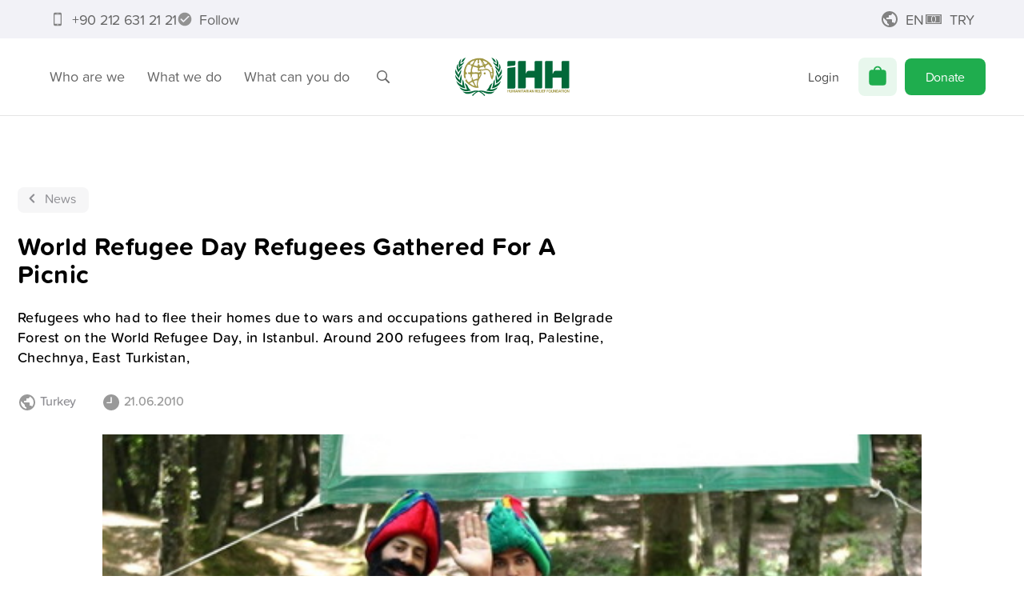

--- FILE ---
content_type: text/html; charset=utf-8
request_url: https://ihh.org.tr/en/news/world-refugee-day-refugees-gathered-for-a-picnic-521
body_size: 60509
content:
<!DOCTYPE html><html lang="en"><head><meta charSet="utf-8"/><title>World Refugee Day Refugees Gathered For A Picnic | İHH Humanitarian Relief Foundation</title><meta name="viewport" content="width=device-width, initial-scale=1, maximum-scale=5"/><meta name="description" content="Refugees who had to flee their homes due to wars and occupations gathered in Belgrade Forest on the World Refugee Day, in Istanbul. Around 200 refugees from Iraq, Palestine, Chechnya, East Turkistan, Pakistan, Afghanistan and African countries who are currently living in Istanbul and its surrounding"/><meta name="keywords" content=""/><meta name="twitter:card" content="summary_large_image"/><meta name="twitter:site" content="@IHHen"/><meta name="twitter:creator" content="@IHHen"/><meta name="twitter:title" content="İHH Humanitarian Relief Foundation"/><meta property="og:url" content="https://ihh.org.tr/en/news/world-refugee-day-refugees-gathered-for-a-picnic-521"/><meta property="og:type" content="article"/><meta property="og:title" content="İHH Humanitarian Relief Foundation"/><meta property="og:site_name" content="İHH Humanitarian Relief Foundation"/><meta property="article:author" content="https://www.facebook.com/ihhen"/><meta property="article:publisher" content="https://www.facebook.com/ihhen"/><meta name="twitter:description" content="Refugees who had to flee their homes due to wars and occupations gathered in Belgrade Forest on the World Refugee Day, in Istanbul. Around 200 refugees from Iraq, Palestine, Chechnya, East Turkistan,"/><meta property="og:description" content="Refugees who had to flee their homes due to wars and occupations gathered in Belgrade Forest on the World Refugee Day, in Istanbul. Around 200 refugees from Iraq, Palestine, Chechnya, East Turkistan,"/><meta itemProp="description" content="Refugees who had to flee their homes due to wars and occupations gathered in Belgrade Forest on the World Refugee Day, in Istanbul. Around 200 refugees from Iraq, Palestine, Chechnya, East Turkistan,"/><meta name="twitter:image" content="https://ihh.org.tr/public/news/0/521/17002_1_multeciler_piknikte_bulustu_ihh_haberl.jpg"/><meta property="og:image" content="https://ihh.org.tr/public/news/0/521/17002_1_multeciler_piknikte_bulustu_ihh_haberl.jpg"/><meta itemProp="image" content="https://ihh.org.tr/public/news/0/521/17002_1_multeciler_piknikte_bulustu_ihh_haberl.jpg"/><meta itemProp="name" content="İHH Humanitarian Relief Foundation"/><link rel="canonical" href="https://ihh.org.tr/en/news/world-refugee-day-refugees-gathered-for-a-picnic-521"/><link rel="alternate" hrefLang="tr" href="https://ihh.org.tr/haber/multeciler-piknikte-bulustu-521"/><link rel="alternate" hrefLang="en" href="https://ihh.org.tr/en/news/world-refugee-day-refugees-gathered-for-a-picnic-521"/><link rel="alternate" hrefLang="ar" href="https://ihh.org.tr/ar/news/world-refugee-day-refugees-gathered-for-a-picnic-521"/><link rel="preload" as="image" href="https://ihh.org.tr/public/display/7/horizontal---english.svg"/><meta name="next-head-count" content="27"/><meta name="theme-color" content="#ffffff"/><meta name="msapplication-navbutton-color" content="#ffffff"/><meta name="mobile-web-app-capable" content="yes"/><meta name="apple-mobile-web-app-status-bar-style" content="black-translucent"/><link rel="shortcut icon" type="image/x-icon" href="/favicon.ico"/><link rel="manifest" href="/manifest.json"/><meta name="apple-itunes-app" content="app-id=1362619641, app-argument=https://apple.co/3eQfUt6"/><link rel="preconnect" href="https://fonts.googleapis.com"/><link rel="preconnect" href="https://fonts.gstatic.com" crossorigin="true"/><link rel="stylesheet" data-href="https://use.typekit.net/ftc2odz.css"/><link rel="stylesheet" data-href="https://fonts.googleapis.com/css2?family=Tajawal:wght@300;400;500;700&amp;display=swap"/><link rel="preload" href="/_next/static/css/9465ae83caf4eae3.css" as="style"/><link rel="stylesheet" href="/_next/static/css/9465ae83caf4eae3.css" data-n-g=""/><link rel="preload" href="/_next/static/css/3a3ccd9fc49e4c8b.css" as="style"/><link rel="stylesheet" href="/_next/static/css/3a3ccd9fc49e4c8b.css" data-n-p=""/><noscript data-n-css=""></noscript><script defer="" nomodule="" src="/_next/static/chunks/polyfills-c67a75d1b6f99dc8.js"></script><script src="/_next/static/chunks/webpack-90e545bbffef044f.js" defer=""></script><script src="/_next/static/chunks/framework-a2fbb4377f4cd9c5.js" defer=""></script><script src="/_next/static/chunks/main-584de694dc31dd0a.js" defer=""></script><script src="/_next/static/chunks/pages/_app-931a3663ac962eec.js" defer=""></script><script src="/_next/static/chunks/3061-116885ecd75ff54f.js" defer=""></script><script src="/_next/static/chunks/403-8049fb8f28b5d964.js" defer=""></script><script src="/_next/static/chunks/2925-3f8582fdde256731.js" defer=""></script><script src="/_next/static/chunks/7713-9b193d7a5d92ac5e.js" defer=""></script><script src="/_next/static/chunks/7520-6398c8df35628531.js" defer=""></script><script src="/_next/static/chunks/pages/news/%5Bid%5D-480dc4a83be19d48.js" defer=""></script><script src="/_next/static/hwRJ-12Mw7o_3U5iGfONl/_buildManifest.js" defer=""></script><script src="/_next/static/hwRJ-12Mw7o_3U5iGfONl/_ssgManifest.js" defer=""></script><style data-styled="" data-styled-version="5.3.11">html{line-height:1.15;-webkit-text-size-adjust:100%;}/*!sc*/
body{margin:0;}/*!sc*/
main{display:block;}/*!sc*/
h1{font-size:2em;margin:0.67em 0;}/*!sc*/
hr{box-sizing:content-box;height:0;overflow:visible;}/*!sc*/
pre{font-family:monospace,monospace;font-size:1em;}/*!sc*/
a{background-color:transparent;}/*!sc*/
abbr[title]{border-bottom:none;-webkit-text-decoration:underline;text-decoration:underline;-webkit-text-decoration:underline dotted;text-decoration:underline dotted;}/*!sc*/
b,strong{font-weight:bolder;}/*!sc*/
code,kbd,samp{font-family:monospace,monospace;font-size:1em;}/*!sc*/
small{font-size:80%;}/*!sc*/
sub,sup{font-size:75%;line-height:0;position:relative;vertical-align:baseline;}/*!sc*/
sub{bottom:-0.25em;}/*!sc*/
sup{top:-0.5em;}/*!sc*/
img{border-style:none;}/*!sc*/
button,input,optgroup,select,textarea{font-family:inherit;font-size:100%;line-height:1.15;margin:0;}/*!sc*/
button,input{overflow:visible;}/*!sc*/
button,select{text-transform:none;}/*!sc*/
button,[type="button"],[type="reset"],[type="submit"]{-webkit-appearance:button;}/*!sc*/
button::-moz-focus-inner,[type="button"]::-moz-focus-inner,[type="reset"]::-moz-focus-inner,[type="submit"]::-moz-focus-inner{border-style:none;padding:0;}/*!sc*/
button:-moz-focusring,[type="button"]:-moz-focusring,[type="reset"]:-moz-focusring,[type="submit"]:-moz-focusring{outline:1px dotted ButtonText;}/*!sc*/
fieldset{padding:0.35em 0.75em 0.625em;}/*!sc*/
legend{box-sizing:border-box;color:inherit;display:table;max-width:100%;padding:0;white-space:normal;}/*!sc*/
progress{vertical-align:baseline;}/*!sc*/
textarea{overflow:auto;}/*!sc*/
[type="checkbox"],[type="radio"]{box-sizing:border-box;padding:0;}/*!sc*/
[type="number"]::-webkit-inner-spin-button,[type="number"]::-webkit-outer-spin-button{height:auto;}/*!sc*/
[type="search"]{-webkit-appearance:textfield;outline-offset:-2px;}/*!sc*/
[type="search"]::-webkit-search-decoration{-webkit-appearance:none;}/*!sc*/
::-webkit-file-upload-button{-webkit-appearance:button;font:inherit;}/*!sc*/
details{display:block;}/*!sc*/
summary{display:list-item;}/*!sc*/
template{display:none;}/*!sc*/
[hidden]{display:none;}/*!sc*/
data-styled.g1[id="sc-global-ecVvVt1"]{content:"sc-global-ecVvVt1,"}/*!sc*/
@font-face{font-family:'Arial';src:local('Arial Regular'),local('Arial-Regular');font-display:fallback;}/*!sc*/
:root{--top:144px;--top-scrolled:65px;}/*!sc*/
@media (max-width:768px){:root{--top:112px;}}/*!sc*/
::selection{background-color:#1FAD4E;color:white;}/*!sc*/
html{-webkit-scroll-behavior:smooth;-moz-scroll-behavior:smooth;-ms-scroll-behavior:smooth;scroll-behavior:smooth;-webkit-scroll-padding-top:var(--top-scrolled);-moz-scroll-padding-top:var(--top-scrolled);-ms-scroll-padding-top:var(--top-scrolled);scroll-padding-top:var(--top-scrolled);}/*!sc*/
body{font-family:"proxima-soft","Tajawal",Arial,sans-serif;font-size:18px;line-height:1.1;-webkit-letter-spacing:-0.016em;-moz-letter-spacing:-0.016em;-ms-letter-spacing:-0.016em;letter-spacing:-0.016em;}/*!sc*/
img{-webkit-user-select:none;-moz-user-select:none;-ms-user-select:none;user-select:none;}/*!sc*/
input[type=number]::-webkit-inner-spin-button,input[type=number]::-webkit-outer-spin-button{-webkit-appearance:none;-moz-appearance:none;appearance:none;margin:0;}/*!sc*/
input[type="tel" i]:placeholder-shown{direction:inherit;}/*!sc*/
.swiper-pagination-bullet{width:12px;height:12px;border:2px solid #fff;}/*!sc*/
.swiper-pagination-bullet-active{background-color:#000;}/*!sc*/
#nprogress{pointer-events:none;}/*!sc*/
#nprogress .bar{background:#1FAD4E;position:fixed;z-index:1031;top:0;left:0;width:100%;height:3px;}/*!sc*/
#nprogress .peg{display:block;position:absolute;right:0px;width:100px;height:100%;box-shadow:0 0 10px #1FAD4E,0 0 5px #1FAD4E;opacity:1;-webkit-transform:rotate(3deg) translate(0px,-4px);-ms-transform:rotate(3deg) translate(0px,-4px);transform:rotate(3deg) translate(0px,-4px);}/*!sc*/
.nprogress-custom-parent{overflow:hidden;position:relative;}/*!sc*/
.nprogress-custom-parent #nprogress .spinner,.nprogress-custom-parent #nprogress .bar{position:absolute;}/*!sc*/
em{font-weight:600;}/*!sc*/
i{font-weight:600;}/*!sc*/
@media print{body{visibility:hidden;}.print-logo{visibility:visible !important;position:absolute;top:0;z-index:100;padding-top:20px;padding-left:calc(50% - 150px);}.print-htmlview{position:absolute;top:60px;visibility:visible;overflow:visible;}.print-none{display:none !important;}.print-visible{visibility:visible !important;}}/*!sc*/
.react-tel-input .flag-dropdown{left:0;}/*!sc*/
.react-tel-input .flag-dropdown .flag{left:11px;}/*!sc*/
.react-tel-input .flag-dropdown .flag .arrow{position:absolute;}/*!sc*/
.react-tel-input .flag-dropdown .country-list{left:0;}/*!sc*/
data-styled.g2[id="sc-global-cnsrJO1"]{content:"sc-global-cnsrJO1,"}/*!sc*/
.EwHZZ{max-width:770px;padding:0 22px;margin-inline:auto;margin-bottom:0;}/*!sc*/
@media (max-width:375px){.EwHZZ{padding:0 10px;}}/*!sc*/
.iNswdv{max-width:1170px;padding:0 22px;margin-inline:auto;margin-bottom:32px;}/*!sc*/
@media (max-width:375px){.iNswdv{padding:0 10px;}}/*!sc*/
.hhpzPo{max-width:1170px;margin-inline:auto;margin-bottom:0;}/*!sc*/
@media (max-width:375px){}/*!sc*/
.ikkQZm{max-width:1170px;padding:0 22px;margin-inline:auto;margin-bottom:0;}/*!sc*/
@media (max-width:375px){.ikkQZm{padding:0 10px;}}/*!sc*/
data-styled.g4[id="sc-f1ce269b-0"]{content:"EwHZZ,iNswdv,hhpzPo,ikkQZm,"}/*!sc*/
.bHQQWm{display:inline-block;line-height:1;cursor:pointer;border:none;border-radius:8px;box-sizing:border-box;text-align:center;outline:none;-webkit-transition:all 0.2s,visibility 0s;transition:all 0.2s,visibility 0s;font-size:1rem;padding:15px 18px;width:auto;color:#4c4c4c;background-color:transparent;}/*!sc*/
.bHQQWm:focus{box-shadow:none;}/*!sc*/
.bHQQWm svg{margin-top:-0.25em;}/*!sc*/
@media (max-width:375px){.bHQQWm{padding-left:14px;padding-right:14px;}}/*!sc*/
.cysyvu{display:inline-block;line-height:1;cursor:pointer;border:none;border-radius:8px;box-sizing:border-box;text-align:center;outline:none;-webkit-transition:all 0.2s,visibility 0s;transition:all 0.2s,visibility 0s;font-size:1rem;padding:15px 18px;width:160px;color:#fff;background-color:#1FAD4E;width:auto;}/*!sc*/
.cysyvu:hover{color:#fff;text-shadow:0px 0px 20px white;}/*!sc*/
.cysyvu:focus{box-shadow:0 0 0 0.2rem rgba(31,173,78,0.3);}/*!sc*/
.cysyvu svg{margin-top:-0.25em;}/*!sc*/
@media (max-width:375px){.cysyvu{padding-left:14px;padding-right:14px;}}/*!sc*/
.bvyQCV{display:inline-block;line-height:1;cursor:pointer;border:none;border-radius:8px;box-sizing:border-box;text-align:center;outline:none;-webkit-transition:all 0.2s,visibility 0s;transition:all 0.2s,visibility 0s;font-size:1rem;padding:15px 18px;width:auto;color:#4c4c4c;background-color:transparent;width:100%;}/*!sc*/
.bvyQCV:focus{box-shadow:none;}/*!sc*/
.bvyQCV svg{margin-top:-0.25em;}/*!sc*/
@media (max-width:375px){.bvyQCV{padding-left:14px;padding-right:14px;}}/*!sc*/
.keoNOj{display:inline-block;line-height:1;cursor:pointer;border:none;border-radius:8px;box-sizing:border-box;text-align:center;outline:none;-webkit-transition:all 0.2s,visibility 0s;transition:all 0.2s,visibility 0s;font-size:1rem;padding:15px 18px;white-space:nowrap;width:160px;color:#fff;background-color:#1FAD4E;width:100%;}/*!sc*/
.keoNOj:hover{color:#fff;text-shadow:0px 0px 20px white;}/*!sc*/
.keoNOj:focus{box-shadow:0 0 0 0.2rem rgba(31,173,78,0.3);}/*!sc*/
.keoNOj svg{margin-top:-0.25em;}/*!sc*/
@media (max-width:375px){.keoNOj{padding-left:14px;padding-right:14px;}}/*!sc*/
.kcNIxp{display:inline-block;line-height:1;cursor:pointer;border:none;border-radius:8px;box-sizing:border-box;text-align:center;outline:none;-webkit-transition:all 0.2s,visibility 0s;transition:all 0.2s,visibility 0s;font-size:1rem;padding:12px 16px;width:160px;color:#fff;background-color:#f6f6f7;color:#8e8e93;}/*!sc*/
.kcNIxp:hover{color:#8e8e93;text-shadow:0px 0px 20px white;}/*!sc*/
.kcNIxp:focus{box-shadow:0 0 0 0.2rem rgba(246,246,247,0.3);}/*!sc*/
.kcNIxp svg{margin-top:-0.25em;}/*!sc*/
@media (max-width:375px){.kcNIxp{padding-left:14px;padding-right:14px;}}/*!sc*/
data-styled.g6[id="sc-73fc2f5b-0"]{content:"bHQQWm,cysyvu,bvyQCV,keoNOj,kcNIxp,"}/*!sc*/
.fajYjc{max-width:370px;box-sizing:border-box;padding:32px;padding:0px;border-radius:6px;box-shadow:0 3px 5px 0 rgba(0,0,0,0.05);border:solid 1px #e4e4e4;background-color:#ffffff;}/*!sc*/
data-styled.g9[id="sc-eb8a6934-0"]{content:"fajYjc,"}/*!sc*/
.jFgzxP{font-size:1em;font-weight:500;color:currentColor;cursor:pointer;}/*!sc*/
.jFgzxP > svg{-webkit-transition:margin 0.2s;transition:margin 0.2s;}/*!sc*/
.jFgzxP > svg:not(:lang(ar)){margin-left:5px;margin-right:-5px;}/*!sc*/
.jFgzxP > svg:lang(ar){margin-right:5px;margin-left:-5px;-webkit-transform:rotate(180deg);-ms-transform:rotate(180deg);transform:rotate(180deg);}/*!sc*/
.jFgzxP:hover{color:#1FAD4E;}/*!sc*/
.jFgzxP:hover > svg:not(:lang(ar)){margin-left:10px;margin-right:-10px;}/*!sc*/
.jFgzxP:hover > svg:lang(ar){margin-right:10px;margin-left:-10px;}/*!sc*/
.gPeehI{font-size:1em;font-weight:500;color:currentColor;cursor:pointer;}/*!sc*/
.gPeehI > svg{-webkit-transition:margin 0.2s;transition:margin 0.2s;}/*!sc*/
.gPeehI > svg:not(:lang(ar)){margin-left:5px;margin-right:-5px;}/*!sc*/
.gPeehI > svg:lang(ar){margin-right:5px;margin-left:-5px;-webkit-transform:rotate(180deg);-ms-transform:rotate(180deg);transform:rotate(180deg);}/*!sc*/
.gPeehI:hover{color:#0C8ADF;}/*!sc*/
.gPeehI:hover > svg:not(:lang(ar)){margin-left:10px;margin-right:-10px;}/*!sc*/
.gPeehI:hover > svg:lang(ar){margin-right:10px;margin-left:-10px;}/*!sc*/
.bPRSES{font-size:1em;font-weight:500;color:currentColor;cursor:pointer;}/*!sc*/
.bPRSES > svg{-webkit-transition:margin 0.2s;transition:margin 0.2s;}/*!sc*/
.bPRSES > svg:not(:lang(ar)){margin-left:5px;margin-right:-5px;}/*!sc*/
.bPRSES > svg:lang(ar){margin-right:5px;margin-left:-5px;-webkit-transform:rotate(180deg);-ms-transform:rotate(180deg);transform:rotate(180deg);}/*!sc*/
.bPRSES:hover{color:#E2B513;}/*!sc*/
.bPRSES:hover > svg:not(:lang(ar)){margin-left:10px;margin-right:-10px;}/*!sc*/
.bPRSES:hover > svg:lang(ar){margin-right:10px;margin-left:-10px;}/*!sc*/
.dZKjnd{font-size:1em;font-weight:500;color:currentColor;cursor:pointer;}/*!sc*/
.dZKjnd > svg{-webkit-transition:margin 0.2s;transition:margin 0.2s;}/*!sc*/
.dZKjnd > svg:not(:lang(ar)){margin-left:5px;margin-right:-5px;}/*!sc*/
.dZKjnd > svg:lang(ar){margin-right:5px;margin-left:-5px;-webkit-transform:rotate(180deg);-ms-transform:rotate(180deg);transform:rotate(180deg);}/*!sc*/
.dZKjnd:hover{color:#7FBF40;}/*!sc*/
.dZKjnd:hover > svg:not(:lang(ar)){margin-left:10px;margin-right:-10px;}/*!sc*/
.dZKjnd:hover > svg:lang(ar){margin-right:10px;margin-left:-10px;}/*!sc*/
.fKirUT{font-size:1em;font-weight:500;color:currentColor;cursor:pointer;}/*!sc*/
.fKirUT > svg{-webkit-transition:margin 0.2s;transition:margin 0.2s;}/*!sc*/
.fKirUT > svg:not(:lang(ar)){margin-left:5px;margin-right:-5px;}/*!sc*/
.fKirUT > svg:lang(ar){margin-right:5px;margin-left:-5px;-webkit-transform:rotate(180deg);-ms-transform:rotate(180deg);transform:rotate(180deg);}/*!sc*/
.fKirUT:hover{color:#F53D3D;}/*!sc*/
.fKirUT:hover > svg:not(:lang(ar)){margin-left:10px;margin-right:-10px;}/*!sc*/
.fKirUT:hover > svg:lang(ar){margin-right:10px;margin-left:-10px;}/*!sc*/
data-styled.g80[id="sc-89dd1bf8-0"]{content:"jFgzxP,gPeehI,bPRSES,dZKjnd,fKirUT,"}/*!sc*/
.fDbxZm{color:currentColor;}/*!sc*/
.cyhUWN{color:#0C8ADF;}/*!sc*/
.iSHfmn{color:#E2B513;}/*!sc*/
.cOCUjk{color:#7FBF40;}/*!sc*/
.bXJtqS{color:#F53D3D;}/*!sc*/
data-styled.g81[id="sc-89dd1bf8-1"]{content:"fDbxZm,cyhUWN,iSHfmn,cOCUjk,bXJtqS,"}/*!sc*/
.qDTxJ{border-radius:6px 6px 0 0;width:100%;height:200px;object-fit:cover;-webkit-transition:all 0.2s;transition:all 0.2s;cursor:pointer;}/*!sc*/
.qDTxJ:hover{-webkit-filter:brightness(120%);filter:brightness(120%);}/*!sc*/
data-styled.g82[id="sc-fdce8b61-0"]{content:"qDTxJ,"}/*!sc*/
.bYNSAH{font-size:20px;color:#333;display:block;-webkit-transition:all 0.2s;transition:all 0.2s;cursor:pointer;}/*!sc*/
.bYNSAH:hover{color:#1FAD4E;}/*!sc*/
data-styled.g84[id="sc-fdce8b61-2"]{content:"bYNSAH,"}/*!sc*/
.dwCDGg{line-height:24px;height:118px;color:#666;font-weight:300;overflow:hidden;}/*!sc*/
data-styled.g85[id="sc-fdce8b61-3"]{content:"dwCDGg,"}/*!sc*/
.fQwRSj{position:absolute;min-width:calc(100% - 64px);height:220px;background:linear-gradient( 0deg, rgba(255,255,255,1) 0%, rgba(255,255,255,1) 20%, rgba(255,255,255,0) 50% );pointer-events:none;}/*!sc*/
data-styled.g86[id="sc-fdce8b61-4"]{content:"fQwRSj,"}/*!sc*/
.hTGyX{box-sizing:border-box;position:absolute;border-top:1px solid #e4e4e4;bottom:0;padding:16px 32px;width:100%;color:#999;font-size:16px;display:grid;grid-auto-flow:column;-webkit-box-pack:justify;-webkit-justify-content:space-between;-ms-flex-pack:justify;justify-content:space-between;}/*!sc*/
data-styled.g87[id="sc-fdce8b61-5"]{content:"hTGyX,"}/*!sc*/
.eKhRxR{max-width:200px;text-overflow:ellipsis;white-space:nowrap;overflow:hidden;}/*!sc*/
data-styled.g88[id="sc-fdce8b61-6"]{content:"eKhRxR,"}/*!sc*/
.gYvejG{width:100%;position:relative;height:470px;font-size:18px;margin:auto;margin-bottom:58px;}/*!sc*/
data-styled.g89[id="sc-fdce8b61-7"]{content:"gYvejG,"}/*!sc*/
.dlCYGL{padding:32px;display:grid;grid-gap:16px;}/*!sc*/
data-styled.g90[id="sc-fdce8b61-8"]{content:"dlCYGL,"}/*!sc*/
.enfOlf{display:block;}/*!sc*/
data-styled.g91[id="sc-fdce8b61-9"]{content:"enfOlf,"}/*!sc*/
.eBEBTJ{margin:0;border:0;height:1px;background-color:#e4e4e4;}/*!sc*/
data-styled.g98[id="sc-b9d5c7a5-0"]{content:"eBEBTJ,"}/*!sc*/
.eeBPPN{color:#000;}/*!sc*/
data-styled.g149[id="sc-fd82a85c-0"]{content:"eeBPPN,"}/*!sc*/
.kzmJMg{margin-top:20px;display:block;}/*!sc*/
data-styled.g150[id="sc-fd82a85c-1"]{content:"kzmJMg,"}/*!sc*/
.XIGSq{padding:20px 0;font-size:16px;text-align:center;color:#767676;}/*!sc*/
@media (max-width:425px){.XIGSq{padding:50px 0;}}/*!sc*/
data-styled.g151[id="sc-fd82a85c-2"]{content:"XIGSq,"}/*!sc*/
.hnBLFl{cursor:pointer;}/*!sc*/
.hnBLFl:hover{color:#1FAD4E;}/*!sc*/
.hnBLFl:visited{color:unset;}/*!sc*/
data-styled.g152[id="sc-b9fc0597-0"]{content:"hnBLFl,"}/*!sc*/
.fwIAZq{position:relative;display:block;margin:0 25px;}/*!sc*/
@media (max-width:768px){.fwIAZq{margin:0;}.fwIAZq:not(:lang(ar)){margin-right:15px;}.fwIAZq:lang(ar){margin-left:15px;}}/*!sc*/
.eEqStx{position:relative;display:block;margin:0 25px;}/*!sc*/
@media (max-width:768px){.eEqStx{margin:0;}}/*!sc*/
data-styled.g153[id="sc-c20bb57-0"]{content:"fwIAZq,eEqStx,"}/*!sc*/
.fwWaNe{line-height:0;cursor:pointer;-webkit-transition:all 0.2s;transition:all 0.2s;max-width:161px;}/*!sc*/
.fwWaNe > div{display:block !important;}/*!sc*/
.hmsivf{line-height:0;cursor:pointer;-webkit-transition:all 0.2s;transition:all 0.2s;width:161px;}/*!sc*/
.hmsivf > div{display:block !important;}/*!sc*/
data-styled.g154[id="sc-c20bb57-1"]{content:"fwWaNe,hmsivf,"}/*!sc*/
.cvkrXT{display:none;border-bottom:solid 1px #e4e4e4;}/*!sc*/
@media (max-width:768px){.cvkrXT{display:-webkit-box;display:-webkit-flex;display:-ms-flexbox;display:flex;-webkit-align-items:center;-webkit-box-align:center;-ms-flex-align:center;align-items:center;-webkit-box-pack:center;-webkit-justify-content:center;-ms-flex-pack:center;justify-content:center;padding:30px 0;}}/*!sc*/
data-styled.g156[id="sc-bc5f02ac-0"]{content:"cvkrXT,"}/*!sc*/
@media (max-width:768px){.da-DRGM{display:none;}}/*!sc*/
data-styled.g157[id="sc-bc5f02ac-1"]{content:"da-DRGM,"}/*!sc*/
.kuqfTk{display:grid;grid-auto-flow:column;-webkit-box-pack:justify;-webkit-justify-content:space-between;-ms-flex-pack:justify;justify-content:space-between;-webkit-align-items:center;-webkit-box-align:center;-ms-flex-align:center;align-items:center;grid-gap:16px;margin:40px 0;line-height:30px;}/*!sc*/
data-styled.g158[id="sc-bc5f02ac-2"]{content:"kuqfTk,"}/*!sc*/
.evHOjP{display:grid;grid-auto-flow:column;grid-gap:2px;-webkit-align-items:center;-webkit-box-align:center;-ms-flex-align:center;align-items:center;}/*!sc*/
data-styled.g159[id="sc-bc5f02ac-3"]{content:"evHOjP,"}/*!sc*/
.fKNMBc{color:#767676;font-size:10px;line-height:16px;}/*!sc*/
.fKNMBc > a > img{-webkit-filter:grayscale(1) opacity(0.8);filter:grayscale(1) opacity(0.8);}/*!sc*/
.fKNMBc > a:hover > img{-webkit-filter:none;filter:none;}/*!sc*/
data-styled.g160[id="sc-bc5f02ac-4"]{content:"fKNMBc,"}/*!sc*/
.cugRfv{font-size:16px;font-weight:400;text-transform:uppercase;margin-bottom:24px;color:#0C8ADF;}/*!sc*/
.iRaxRx{font-size:16px;font-weight:400;text-transform:uppercase;margin-bottom:24px;color:#E2B513;}/*!sc*/
.hHFTUO{font-size:16px;font-weight:400;text-transform:uppercase;margin-bottom:24px;color:#7FBF40;}/*!sc*/
.bmmxGc{font-size:16px;font-weight:400;text-transform:uppercase;margin-bottom:24px;color:#F53D3D;}/*!sc*/
data-styled.g161[id="sc-8f796ec0-0"]{content:"cugRfv,iRaxRx,hHFTUO,bmmxGc,"}/*!sc*/
.iYoMNz{display:grid;grid-gap:4px;}/*!sc*/
data-styled.g162[id="sc-8f796ec0-1"]{content:"iYoMNz,"}/*!sc*/
.hsbRAP{padding-top:50px;padding-bottom:90px;font-size:18px;display:grid;grid-template-columns:repeat(4,240px);-webkit-box-pack:space-evenly;-webkit-justify-content:space-evenly;-ms-flex-pack:space-evenly;justify-content:space-evenly;}/*!sc*/
@media (max-width:1024px){.hsbRAP{grid-template-columns:repeat(2,240px);grid-gap:30px;}}/*!sc*/
@media (max-width:768px){.hsbRAP{grid-template-columns:240px;}}/*!sc*/
data-styled.g163[id="sc-8f796ec0-2"]{content:"hsbRAP,"}/*!sc*/
.cQVIRG{position:relative;}/*!sc*/
data-styled.g164[id="sc-8f796ec0-3"]{content:"cQVIRG,"}/*!sc*/
.eYZWXd{position:relative;}/*!sc*/
data-styled.g165[id="sc-8f796ec0-4"]{content:"eYZWXd,"}/*!sc*/
.IHivH{font-size:18px;color:#666;}/*!sc*/
data-styled.g171[id="sc-be85fc2c-0"]{content:"IHivH,"}/*!sc*/
.hsORWA{height:100%;}/*!sc*/
.hsORWA p{margin-top:0;margin-bottom:16px;}/*!sc*/
data-styled.g172[id="sc-48f02e30-0"]{content:"hsORWA,"}/*!sc*/
.cHiFZV{display:-webkit-box;display:-webkit-flex;display:-ms-flexbox;display:flex;-webkit-box-pack:justify;-webkit-justify-content:space-between;-ms-flex-pack:justify;justify-content:space-between;-webkit-align-items:center;-webkit-box-align:center;-ms-flex-align:center;align-items:center;list-style:none;height:100%;margin:0;padding-left:0;white-space:nowrap;}/*!sc*/
.cHiFZV > div{display:-webkit-box;display:-webkit-flex;display:-ms-flexbox;display:flex;-webkit-flex:1;-ms-flex:1;flex:1;min-width:-webkit-min-content;min-width:-moz-min-content;min-width:min-content;height:100%;-webkit-align-items:center;-webkit-box-align:center;-ms-flex-align:center;align-items:center;}/*!sc*/
.cHiFZV > div:last-child{-webkit-box-pack:end;-webkit-justify-content:flex-end;-ms-flex-pack:end;justify-content:flex-end;}/*!sc*/
data-styled.g173[id="sc-48f02e30-1"]{content:"cHiFZV,"}/*!sc*/
.hGSPij{background:transparent;border:0;color:#666;height:100%;padding:0 14px;display:-webkit-box;display:-webkit-flex;display:-ms-flexbox;display:flex;-webkit-box-pack:center;-webkit-justify-content:center;-ms-flex-pack:center;justify-content:center;-webkit-align-items:center;-webkit-box-align:center;-ms-flex-align:center;align-items:center;-webkit-transition:opacity 0.2s;transition:opacity 0.2s;cursor:pointer;position:relative;}/*!sc*/
.hGSPij:hover,.hGSPij:focus{opacity:0.7;outline:none;}/*!sc*/
data-styled.g174[id="sc-8eef33f2-0"]{content:"hGSPij,"}/*!sc*/
.gKqujA{display:-webkit-box;display:-webkit-flex;display:-ms-flexbox;display:flex;-webkit-box-pack:center;-webkit-justify-content:center;-ms-flex-pack:center;justify-content:center;-webkit-align-items:center;-webkit-box-align:center;-ms-flex-align:center;align-items:center;position:relative;height:100%;}/*!sc*/
data-styled.g175[id="sc-8eef33f2-1"]{content:"gKqujA,"}/*!sc*/
.iewhWx{position:relative;height:100%;}/*!sc*/
data-styled.g176[id="sc-8eef33f2-2"]{content:"iewhWx,"}/*!sc*/
.cuRZXN{position:absolute;margin-top:10px;-webkit-perspective:1500px;-moz-perspective:1500px;-ms-perspective:1500px;perspective:1500px;white-space:initial;z-index:3;}/*!sc*/
.cuRZXN:not(:lang(ar)){left:50%;}/*!sc*/
.cuRZXN:lang(ar){right:50%;}/*!sc*/
data-styled.g177[id="sc-8eef33f2-3"]{content:"cuRZXN,"}/*!sc*/
.eSdbKI{display:none;position:absolute;width:100%;color:#fff;text-align:center;margin-top:1px;margin-right:1px;}/*!sc*/
data-styled.g178[id="sc-a05638fe-0"]{content:"eSdbKI,"}/*!sc*/
.fEZSor{color:#1FAD4E;}/*!sc*/
data-styled.g179[id="sc-a05638fe-1"]{content:"fEZSor,"}/*!sc*/
.eLhsJK{position:relative;display:-webkit-box;display:-webkit-flex;display:-ms-flexbox;display:flex;-webkit-align-items:center;-webkit-box-align:center;-ms-flex-align:center;align-items:center;-webkit-box-pack:center;-webkit-justify-content:center;-ms-flex-pack:center;justify-content:center;width:48px;height:48px;border-radius:8px;background-color:rgba(31,173,78,0.1);-webkit-transition:all 0.2s;transition:all 0.2s;-webkit-user-select:none;-moz-user-select:none;-ms-user-select:none;user-select:none;margin:0px 10px;}/*!sc*/
@media (max-width:960px){.eLhsJK{margin:0;}}/*!sc*/
@media (max-width:768px){.eLhsJK{width:40px;height:40px;}}/*!sc*/
data-styled.g180[id="sc-a05638fe-2"]{content:"eLhsJK,"}/*!sc*/
.hFbdTV{padding:12px 20px;display:-webkit-box;display:-webkit-flex;display:-ms-flexbox;display:flex;-webkit-align-items:center;-webkit-box-align:center;-ms-flex-align:center;align-items:center;color:#666;cursor:pointer;}/*!sc*/
.hFbdTV > svg{margin:-4px;}/*!sc*/
data-styled.g181[id="sc-14d105fe-0"]{content:"hFbdTV,"}/*!sc*/
.ksBeCU{width:100%;height:100%;}/*!sc*/
@media (max-width:960px){.ksBeCU{display:none;}}/*!sc*/
data-styled.g207[id="sc-26d0c362-0"]{content:"ksBeCU,"}/*!sc*/
.dMiJbP{height:100%;padding:0 14px;-webkit-align-items:center;-webkit-box-align:center;-ms-flex-align:center;align-items:center;}/*!sc*/
data-styled.g208[id="sc-26d0c362-1"]{content:"dMiJbP,"}/*!sc*/
.TpseK{padding:15px 26px;}/*!sc*/
data-styled.g209[id="sc-26d0c362-2"]{content:"TpseK,"}/*!sc*/
.erbpIi{height:100%;width:24px;display:grid;grid-gap:5px;-webkit-box-pack:center;-webkit-justify-content:center;-ms-flex-pack:center;justify-content:center;-webkit-align-items:center;-webkit-box-align:center;-ms-flex-align:center;align-items:center;-webkit-align-content:center;-ms-flex-line-pack:center;align-content:center;cursor:pointer;}/*!sc*/
data-styled.g210[id="sc-d3bc66f9-0"]{content:"erbpIi,"}/*!sc*/
.kLbgjL{height:3px;width:24px;border-radius:3px;background-color:#666666;-webkit-transition:all 0.2s;transition:all 0.2s;}/*!sc*/
data-styled.g211[id="sc-d3bc66f9-1"]{content:"kLbgjL,"}/*!sc*/
.kKsEZx{-webkit-transform:none;-ms-transform:none;transform:none;-webkit-transform-origin:center;-ms-transform-origin:center;transform-origin:center;}/*!sc*/
data-styled.g212[id="sc-d3bc66f9-2"]{content:"kKsEZx,"}/*!sc*/
.ietecO{opacity:1;-webkit-transform:none;-ms-transform:none;transform:none;}/*!sc*/
data-styled.g213[id="sc-d3bc66f9-3"]{content:"ietecO,"}/*!sc*/
.cngmsT{-webkit-transform:none;-ms-transform:none;transform:none;-webkit-transform-origin:center;-ms-transform-origin:center;transform-origin:center;}/*!sc*/
data-styled.g214[id="sc-d3bc66f9-4"]{content:"cngmsT,"}/*!sc*/
.mLPvq{opacity:0;visibility:hidden;position:fixed;top:0px;left:0px;display:-webkit-box;display:-webkit-flex;display:-ms-flexbox;display:flex;-webkit-flex-direction:column;-ms-flex-direction:column;flex-direction:column;width:100vw;height:100dvh;background-color:#fff;-webkit-transition:all 0.2s;transition:all 0.2s;z-index:3;}/*!sc*/
data-styled.g215[id="sc-b45c871a-0"]{content:"mLPvq,"}/*!sc*/
.ceDQhE{position:relative;padding:16px 32px;box-sizing:border-box;height:100%;}/*!sc*/
data-styled.g216[id="sc-b45c871a-1"]{content:"ceDQhE,"}/*!sc*/
.eDgSkk{-webkit-box-flex:1;-webkit-flex-grow:1;-ms-flex-positive:1;flex-grow:1;overflow-y:auto;height:100%;}/*!sc*/
.eDgSkk::-webkit-scrollbar{display:none;}/*!sc*/
data-styled.g217[id="sc-b45c871a-2"]{content:"eDgSkk,"}/*!sc*/
.BBQBH{position:relative;display:-webkit-box;display:-webkit-flex;display:-ms-flexbox;display:flex;-webkit-flex-wrap:wrap-reverse;-ms-flex-wrap:wrap-reverse;flex-wrap:wrap-reverse;-webkit-box-pack:justify;-webkit-justify-content:space-between;-ms-flex-pack:justify;justify-content:space-between;-webkit-align-items:center;-webkit-box-align:center;-ms-flex-align:center;align-items:center;-webkit-column-gap:10px;column-gap:10px;padding:6px 16px;border-bottom:1px solid #e4e4e4;}/*!sc*/
.BBQBH > :first-child{padding:10px;cursor:pointer;visibility:hidden;}/*!sc*/
.BBQBH > :first-child:not(:lang(ar)){-webkit-transform:scaleX(-1);-ms-transform:scaleX(-1);transform:scaleX(-1);}/*!sc*/
.BBQBH > :last-child{width:24px;height:24px;padding:10px;}/*!sc*/
.BBQBH > :last-child > :first-child div{background-color:#8e8e93;}/*!sc*/
data-styled.g218[id="sc-b45c871a-3"]{content:"BBQBH,"}/*!sc*/
.kVyole{font-size:17px;font-weight:600;text-transform:uppercase;color:#8e8e93;}/*!sc*/
data-styled.g219[id="sc-b45c871a-4"]{content:"kVyole,"}/*!sc*/
.dIpaJs{display:grid;-webkit-align-items:center;-webkit-box-align:center;-ms-flex-align:center;align-items:center;gap:12px;}/*!sc*/
data-styled.g220[id="sc-85dabaa4-0"]{content:"dIpaJs,"}/*!sc*/
.dkvCuo{display:-webkit-box;display:-webkit-flex;display:-ms-flexbox;display:flex;-webkit-align-items:center;-webkit-box-align:center;-ms-flex-align:center;align-items:center;-webkit-box-pack:justify;-webkit-justify-content:space-between;-ms-flex-pack:justify;justify-content:space-between;gap:10px;font-size:18px;font-weight:500;padding-block:8px;color:#3f3f41;}/*!sc*/
.dkvCuo:hover{color:#3f3f41;}/*!sc*/
.dkvCuo > :first-child{display:-webkit-box;display:-webkit-flex;display:-ms-flexbox;display:flex;-webkit-align-items:center;-webkit-box-align:center;-ms-flex-align:center;align-items:center;gap:8px;}/*!sc*/
.dkvCuo > :last-child:lang(ar){-webkit-transform:scaleX(-1);-ms-transform:scaleX(-1);transform:scaleX(-1);}/*!sc*/
data-styled.g221[id="sc-85dabaa4-1"]{content:"dkvCuo,"}/*!sc*/
.kqYylv{border-radius:12px;font-weight:600;font-size:17px;}/*!sc*/
data-styled.g222[id="sc-85dabaa4-2"]{content:"kqYylv,"}/*!sc*/
.bwjBow{display:-webkit-box;display:-webkit-flex;display:-ms-flexbox;display:flex;-webkit-align-items:center;-webkit-box-align:center;-ms-flex-align:center;align-items:center;-webkit-box-pack:center;-webkit-justify-content:center;-ms-flex-pack:center;justify-content:center;}/*!sc*/
data-styled.g223[id="sc-85dabaa4-3"]{content:"bwjBow,"}/*!sc*/
.bkgcTd{display:-webkit-box;display:-webkit-flex;display:-ms-flexbox;display:flex;-webkit-align-items:center;-webkit-box-align:center;-ms-flex-align:center;align-items:center;-webkit-box-pack:center;-webkit-justify-content:center;-ms-flex-pack:center;justify-content:center;gap:16px;}/*!sc*/
.cekmHu{display:-webkit-box;display:-webkit-flex;display:-ms-flexbox;display:flex;-webkit-align-items:center;-webkit-box-align:center;-ms-flex-align:center;align-items:center;-webkit-box-pack:center;-webkit-justify-content:center;-ms-flex-pack:center;justify-content:center;}/*!sc*/
data-styled.g224[id="sc-85dabaa4-4"]{content:"bkgcTd,cekmHu,"}/*!sc*/
.bpqOQE{position:relative;width:100%;display:-webkit-box;display:-webkit-flex;display:-ms-flexbox;display:flex;-webkit-align-items:center;-webkit-box-align:center;-ms-flex-align:center;align-items:center;-webkit-box-pack:end;-webkit-justify-content:end;-ms-flex-pack:end;justify-content:end;}/*!sc*/
.jjufKj{position:relative;width:100%;display:-webkit-box;display:-webkit-flex;display:-ms-flexbox;display:flex;-webkit-align-items:center;-webkit-box-align:center;-ms-flex-align:center;align-items:center;-webkit-box-pack:start;-webkit-justify-content:start;-ms-flex-pack:start;justify-content:start;}/*!sc*/
data-styled.g225[id="sc-85dabaa4-5"]{content:"bpqOQE,jjufKj,"}/*!sc*/
.jwVzyt{display:-webkit-box;display:-webkit-flex;display:-ms-flexbox;display:flex;-webkit-align-items:center;-webkit-box-align:center;-ms-flex-align:center;align-items:center;gap:4px;cursor:pointer;padding-block:7px;}/*!sc*/
.jwVzyt span{font-size:1rem;font-weight:500;color:#8e8e93;}/*!sc*/
data-styled.g226[id="sc-85dabaa4-6"]{content:"jwVzyt,"}/*!sc*/
.cbWDJN{position:absolute;bottom:50px;left:-50px;z-index:1;width:170px;border-radius:12px;border:1px solid #f2f2f7;background-color:#ffffff;box-shadow:0px 2px 5px 0px #0000000a,0px 9px 9px 0px #00000008, 0px 20px 12px 0px #00000005,0px 36px 14px 0px #00000003, 0px 56px 16px 0px #00000000;opacity:0;visibility:hidden;-webkit-transform:translateY(10px);-ms-transform:translateY(10px);transform:translateY(10px);-webkit-transition:opacity 0.1s ease,-webkit-transform 0.1s ease,visibility 0.1s;-webkit-transition:opacity 0.1s ease,transform 0.1s ease,visibility 0.1s;transition:opacity 0.1s ease,transform 0.1s ease,visibility 0.1s;}/*!sc*/
.cbWDJN > *:not(:last-child){border-bottom:1px solid #f2f2f7;}/*!sc*/
.cbWDJN div{display:-webkit-box;display:-webkit-flex;display:-ms-flexbox;display:flex;-webkit-align-items:center;-webkit-box-align:center;-ms-flex-align:center;align-items:center;-webkit-box-pack:justify;-webkit-justify-content:space-between;-ms-flex-pack:justify;justify-content:space-between;font-weight:500;font-size:17px;-webkit-letter-spacing:-0.43px;-moz-letter-spacing:-0.43px;-ms-letter-spacing:-0.43px;letter-spacing:-0.43px;color:#000;padding:12.2px 16px;cursor:pointer;}/*!sc*/
.cbWDJN div span{text-transform:uppercase;font-weight:600;color:#d1d1d6;}/*!sc*/
.wcXFP{position:absolute;bottom:50px;right:-50px;z-index:1;width:170px;border-radius:12px;border:1px solid #f2f2f7;background-color:#ffffff;box-shadow:0px 2px 5px 0px #0000000a,0px 9px 9px 0px #00000008, 0px 20px 12px 0px #00000005,0px 36px 14px 0px #00000003, 0px 56px 16px 0px #00000000;opacity:0;visibility:hidden;-webkit-transform:translateY(10px);-ms-transform:translateY(10px);transform:translateY(10px);-webkit-transition:opacity 0.1s ease,-webkit-transform 0.1s ease,visibility 0.1s;-webkit-transition:opacity 0.1s ease,transform 0.1s ease,visibility 0.1s;transition:opacity 0.1s ease,transform 0.1s ease,visibility 0.1s;text-transform:uppercase;}/*!sc*/
.wcXFP > *:not(:last-child){border-bottom:1px solid #f2f2f7;}/*!sc*/
.wcXFP div{display:-webkit-box;display:-webkit-flex;display:-ms-flexbox;display:flex;-webkit-align-items:center;-webkit-box-align:center;-ms-flex-align:center;align-items:center;-webkit-box-pack:justify;-webkit-justify-content:space-between;-ms-flex-pack:justify;justify-content:space-between;font-weight:500;font-size:17px;-webkit-letter-spacing:-0.43px;-moz-letter-spacing:-0.43px;-ms-letter-spacing:-0.43px;letter-spacing:-0.43px;color:#000;padding:12.2px 16px;cursor:pointer;}/*!sc*/
.wcXFP div span{text-transform:uppercase;font-weight:600;color:#d1d1d6;}/*!sc*/
data-styled.g227[id="sc-85dabaa4-7"]{content:"cbWDJN,wcXFP,"}/*!sc*/
.bfYqqk{display:-webkit-box;display:-webkit-flex;display:-ms-flexbox;display:flex;-webkit-align-items:center;-webkit-box-align:center;-ms-flex-align:center;align-items:center;-webkit-box-pack:center;-webkit-justify-content:center;-ms-flex-pack:center;justify-content:center;width:36px;height:30px;}/*!sc*/
data-styled.g228[id="sc-85dabaa4-8"]{content:"bfYqqk,"}/*!sc*/
.fkrPuc{display:-webkit-box;display:-webkit-flex;display:-ms-flexbox;display:flex;-webkit-box-pack:justify;-webkit-justify-content:space-between;-ms-flex-pack:justify;justify-content:space-between;width:100%;padding:13px 0;box-sizing:border-box;color:#000;cursor:pointer;font-size:20px;font-weight:500;}/*!sc*/
.fkrPuc:lang(ar) svg{-webkit-transform:scaleX(-1);-ms-transform:scaleX(-1);transform:scaleX(-1);}/*!sc*/
data-styled.g229[id="sc-b1e5fe28-0"]{content:"fkrPuc,"}/*!sc*/
.cHNKah{position:absolute;top:0;left:100%;width:100%;height:100%;background-color:#ffffff;z-index:1001;-webkit-transition:left 0.2s ease-out;transition:left 0.2s ease-out;box-sizing:border-box;overflow-y:auto;}/*!sc*/
.cHNKah::-webkit-scrollbar{width:6px;height:100%;background-color:transparent;}/*!sc*/
.cHNKah::-webkit-scrollbar-thumb{border-radius:6px;background-color:#ccc;}/*!sc*/
.cHNKah::-webkit-scrollbar-thumb:hover{background-color:#999;}/*!sc*/
.cHNKah::-webkit-scrollbar:disabled{display:none;}/*!sc*/
.cHNKah > :first-child{position:relative;padding:16px 32px;}/*!sc*/
.cHNKah.has-scrollbar > :first-child > :first-child::after{content:"";display:block;position:fixed;left:0;bottom:0;width:100%;height:85px;background:linear-gradient( 180deg, rgba(255,255,255,0) 0%, rgba(255,2555,255,1) 100% );pointer-events:none;z-index:10;}/*!sc*/
data-styled.g230[id="sc-b1e5fe28-1"]{content:"cHNKah,"}/*!sc*/
.fYtrbn{height:100%;box-sizing:border-box;}/*!sc*/
.fYtrbn > :first-child > :last-child{padding-bottom:30px;}/*!sc*/
.fYtrcD{height:100%;box-sizing:border-box;}/*!sc*/
.fYtrcD > :first-child > :last-child{padding-bottom:16px;}/*!sc*/
data-styled.g231[id="sc-b1e5fe28-2"]{content:"fYtrbn,fYtrcD,"}/*!sc*/
.kJmyIq{display:grid;-webkit-align-content:space-between;-ms-flex-line-pack:space-between;align-content:space-between;height:100%;gap:50px;}/*!sc*/
data-styled.g232[id="sc-b1e5fe28-3"]{content:"kJmyIq,"}/*!sc*/
.boozYo{display:-webkit-box;display:-webkit-flex;display:-ms-flexbox;display:flex;-webkit-align-items:center;-webkit-box-align:center;-ms-flex-align:center;align-items:center;-webkit-box-pack:justify;-webkit-justify-content:space-between;-ms-flex-pack:justify;justify-content:space-between;gap:8px;}/*!sc*/
.boozYo button{-webkit-box-pack:start;-webkit-justify-content:start;-ms-flex-pack:start;justify-content:start;gap:8px;margin-bottom:0 !important;}/*!sc*/
.boozYo button svg{margin-top:0;}/*!sc*/
.boozYo:lang(ar) svg{-webkit-transform:scaleX(-1);-ms-transform:scaleX(-1);transform:scaleX(-1);}/*!sc*/
data-styled.g234[id="sc-b1e5fe28-5"]{content:"boozYo,"}/*!sc*/
.fKZLxU{box-sizing:border-box;font-size:20px;text-align:start;padding:13px 0;box-sizing:border-box;color:#000;cursor:pointer;font-weight:500;display:-webkit-box;display:-webkit-flex;display:-ms-flexbox;display:flex;-webkit-align-items:center;-webkit-box-align:center;-ms-flex-align:center;align-items:center;-webkit-box-pack:justify;-webkit-justify-content:space-between;-ms-flex-pack:justify;justify-content:space-between;}/*!sc*/
.fKZLxU:lang(ar) svg{-webkit-transform:scaleX(-1);-ms-transform:scaleX(-1);transform:scaleX(-1);}/*!sc*/
data-styled.g235[id="sc-b1e5fe28-6"]{content:"fKZLxU,"}/*!sc*/
.cnvyWD{display:none;}/*!sc*/
@media (max-width:960px){.cnvyWD{display:block;}}/*!sc*/
data-styled.g240[id="sc-bae9f249-0"]{content:"cnvyWD,"}/*!sc*/
.dCXMOg{display:grid;-webkit-align-content:space-between;-ms-flex-line-pack:space-between;align-content:space-between;height:100%;}/*!sc*/
data-styled.g241[id="sc-bae9f249-1"]{content:"dCXMOg,"}/*!sc*/
.goFrFY{position:fixed;top:0;left:0;right:0;z-index:3;border-bottom:solid 1px #e4e4e4;background-color:#fff;-webkit-transition:all 0s,left 0s,right 0s;transition:all 0s,left 0s,right 0s;}/*!sc*/
data-styled.g242[id="sc-34c0a4cb-0"]{content:"goFrFY,"}/*!sc*/
.bobRqr{background-color:#f2f2f7;height:48px;padding:0 62px;display:-webkit-box;display:-webkit-flex;display:-ms-flexbox;display:flex;-webkit-box-pack:justify;-webkit-justify-content:space-between;-ms-flex-pack:justify;justify-content:space-between;width:100%;box-sizing:border-box;}/*!sc*/
@media (max-width:960px){.bobRqr{-webkit-box-pack:center;-webkit-justify-content:center;-ms-flex-pack:center;justify-content:center;display:none;}}/*!sc*/
data-styled.g243[id="sc-34c0a4cb-1"]{content:"bobRqr,"}/*!sc*/
.eBbxmW{display:-webkit-box;display:-webkit-flex;display:-ms-flexbox;display:flex;-webkit-box-pack:justify;-webkit-justify-content:space-between;-ms-flex-pack:justify;justify-content:space-between;gap:28px;}/*!sc*/
data-styled.g244[id="sc-34c0a4cb-2"]{content:"eBbxmW,"}/*!sc*/
.hAfXEt{display:-webkit-box;display:-webkit-flex;display:-ms-flexbox;display:flex;-webkit-align-items:center;-webkit-box-align:center;-ms-flex-align:center;align-items:center;-webkit-box-pack:justify;-webkit-justify-content:space-between;-ms-flex-pack:justify;justify-content:space-between;box-sizing:border-box;height:96px;padding:24px 0;position:relative;margin:0px 48px;-webkit-transition:all 0.2s;transition:all 0.2s;}/*!sc*/
.hAfXEt > :first-child{display:none;}/*!sc*/
@media (max-width:1024px){.hAfXEt{margin:0px 24px;}}/*!sc*/
@media (max-width:960px){.hAfXEt{height:64px;margin:0px 16px;padding:6px 0;}.hAfXEt > :first-child{display:block;padding:12.11px 14px;}}/*!sc*/
data-styled.g245[id="sc-34c0a4cb-3"]{content:"hAfXEt,"}/*!sc*/
.eOqubt{display:none;grid-auto-flow:column;grid-gap:16px;}/*!sc*/
@media (max-width:960px){.eOqubt{display:grid;}}/*!sc*/
@media (max-width:768px){.eOqubt{grid-gap:10px;}}/*!sc*/
data-styled.g246[id="sc-34c0a4cb-4"]{content:"eOqubt,"}/*!sc*/
.fNdkyY{display:none !important;}/*!sc*/
@media (max-width:960px){.fNdkyY{display:inline !important;}.fNdkyY img{width:115px !important;height:36px !important;}}/*!sc*/
data-styled.g247[id="sc-34c0a4cb-5"]{content:"fNdkyY,"}/*!sc*/
.hCOZAc{position:absolute;background-color:#ffffff;box-shadow:0px 1px 2px 1px rgba(0,0,0,0.08);top:100%;left:50%;-webkit-transform:translateX(-50%);-ms-transform:translateX(-50%);transform:translateX(-50%);padding:8px 0;z-index:100;border-radius:8px;visibility:hidden;white-space:nowrap;}/*!sc*/
data-styled.g249[id="sc-34c0a4cb-7"]{content:"hCOZAc,"}/*!sc*/
.hRyrdO{background-color:#8e8e93;border-radius:50%;color:#ffffff;width:10px;height:10px;padding:5px;font-size:11px;text-align:center;background-color:#1fad4e;}/*!sc*/
data-styled.g250[id="sc-34c0a4cb-8"]{content:"hRyrdO,"}/*!sc*/
.cDmHwL{display:grid;grid-auto-flow:column;grid-gap:8px;-webkit-align-items:center;-webkit-box-align:center;-ms-flex-align:center;align-items:center;padding:14px;color:#666666;-webkit-filter:saturate(0);filter:saturate(0);}/*!sc*/
.cDmHwL:hover{color:#22ABE6;-webkit-filter:none;filter:none;}/*!sc*/
.cDmHwL a{color:inherit;}/*!sc*/
.cUdnGq{display:grid;grid-auto-flow:column;grid-gap:8px;-webkit-align-items:center;-webkit-box-align:center;-ms-flex-align:center;align-items:center;padding:14px;color:#666666;-webkit-filter:saturate(0);filter:saturate(0);}/*!sc*/
.cUdnGq:hover{color:initial;-webkit-filter:none;filter:none;}/*!sc*/
.cUdnGq a{color:inherit;}/*!sc*/
.gsQZdk{display:grid;grid-auto-flow:column;grid-gap:8px;-webkit-align-items:center;-webkit-box-align:center;-ms-flex-align:center;align-items:center;padding:14px;color:#666666;-webkit-filter:saturate(0);filter:saturate(0);text-transform:uppercase;}/*!sc*/
.gsQZdk:hover{color:initial;-webkit-filter:none;filter:none;}/*!sc*/
.gsQZdk a{color:inherit;}/*!sc*/
data-styled.g251[id="sc-34c0a4cb-9"]{content:"cDmHwL,cUdnGq,gsQZdk,"}/*!sc*/
.auntl{display:grid;grid-auto-flow:column;grid-gap:8px;-webkit-align-items:center;-webkit-box-align:center;-ms-flex-align:center;align-items:center;position:relative;box-sizing:border-box;color:#666666;cursor:pointer;-webkit-transition:color 0.1s;transition:color 0.1s;-webkit-filter:saturate(0);filter:saturate(0);}/*!sc*/
.auntl:hover{color:unset;-webkit-filter:none;filter:none;}/*!sc*/
.auntl:hover .sc-34c0a4cb-7{visibility:visible;}/*!sc*/
@media (max-width:960px){}/*!sc*/
.kDgwzj{display:grid;grid-auto-flow:column;grid-gap:8px;-webkit-align-items:center;-webkit-box-align:center;-ms-flex-align:center;align-items:center;position:relative;box-sizing:border-box;color:#666666;cursor:pointer;-webkit-transition:color 0.1s;transition:color 0.1s;-webkit-filter:saturate(0);filter:saturate(0);}/*!sc*/
.kDgwzj:hover{color:unset;-webkit-filter:none;filter:none;}/*!sc*/
.kDgwzj:hover .sc-34c0a4cb-7{visibility:visible;}/*!sc*/
@media (max-width:960px){.kDgwzj{display:none;}}/*!sc*/
data-styled.g252[id="sc-34c0a4cb-10"]{content:"auntl,kDgwzj,"}/*!sc*/
.bWVLbI > :first-child > :first-child{width:44px;height:44px;}/*!sc*/
.bWVLbI > :first-child > :first-child div{height:2px;width:18px;border-radius:99px;}/*!sc*/
data-styled.g254[id="sc-34c0a4cb-12"]{content:"bWVLbI,"}/*!sc*/
.fNjDVH{background-color:#ffffff;border-top:1px solid #f2f2f7;position:fixed;bottom:0;z-index:1;width:100%;display:none;}/*!sc*/
@media (max-width:960px){.fNjDVH{display:block;}}/*!sc*/
data-styled.g263[id="sc-9afdcbb4-0"]{content:"fNjDVH,"}/*!sc*/
.fgOuSx{display:-webkit-box;display:-webkit-flex;display:-ms-flexbox;display:flex;-webkit-align-items:center;-webkit-box-align:center;-ms-flex-align:center;align-items:center;-webkit-box-pack:justify;-webkit-justify-content:space-between;-ms-flex-pack:justify;justify-content:space-between;}/*!sc*/
data-styled.g264[id="sc-9afdcbb4-1"]{content:"fgOuSx,"}/*!sc*/
.idiylt{display:-webkit-box;display:-webkit-flex;display:-ms-flexbox;display:flex;-webkit-flex-direction:column;-ms-flex-direction:column;flex-direction:column;-webkit-align-items:center;-webkit-box-align:center;-ms-flex-align:center;align-items:center;padding:9px;}/*!sc*/
data-styled.g265[id="sc-9afdcbb4-2"]{content:"idiylt,"}/*!sc*/
.gPuKOg{font-size:13px;font-weight:600;color:#999;text-align:center;}/*!sc*/
data-styled.g266[id="sc-9afdcbb4-3"]{content:"gPuKOg,"}/*!sc*/
.iqQXLD{background-color:transparent;margin-top:144px;}/*!sc*/
@media (max-width:960px){.iqQXLD{margin-top:65px;}}/*!sc*/
data-styled.g267[id="sc-477b4265-0"]{content:"iqQXLD,"}/*!sc*/
.cJxWpR{font-size:30px;color:#fff;background-color:#f00;padding:20px;text-align:center;width:100%;}/*!sc*/
data-styled.g268[id="sc-477b4265-1"]{content:"cJxWpR,"}/*!sc*/
.fJELvK,.fJELvK *{font-family:"proxima-soft","Tajawal",Arial,sans-serif;}/*!sc*/
@media (max-width:425px){.fJELvK{font-size:18px;}}/*!sc*/
.fJELvK .css-story-spot,.fJELvK .css-lastnews,.fJELvK p,.fJELvK h1,.fJELvK h2,.fJELvK h3,.fJELvK h4,.fJELvK h5,.fJELvK h6,.fJELvK ul,.fJELvK ol{max-width:770px;margin-left:auto;margin-right:auto;padding:0 22px;}/*!sc*/
data-styled.g269[id="sc-5a37ea1f-0"]{content:"fJELvK,"}/*!sc*/
.hTdbJE{position:relative;width:100%;height:45vw;background-color:#e4e4e4;}/*!sc*/
data-styled.g293[id="sc-633612bf-0"]{content:"hTdbJE,"}/*!sc*/
.fdnXnZ{display:inline-block;font-size:16px;font-weight:500;line-height:1.19;color:#999;margin-right:32px;}/*!sc*/
data-styled.g376[id="sc-ad2a95e0-0"]{content:"fdnXnZ,"}/*!sc*/
.dBsDWv{background-color:#f8f8f8;padding:50px 0;}/*!sc*/
data-styled.g512[id="sc-23c8a9a-0"]{content:"dBsDWv,"}/*!sc*/
.hmbtxo{display:inline;font-size:32px;}/*!sc*/
data-styled.g513[id="sc-23c8a9a-1"]{content:"hmbtxo,"}/*!sc*/
.jgSbas{display:grid;grid-auto-flow:column;-webkit-box-pack:justify;-webkit-justify-content:space-between;-ms-flex-pack:justify;justify-content:space-between;-webkit-align-items:center;-webkit-box-align:center;-ms-flex-align:center;align-items:center;}/*!sc*/
data-styled.g514[id="sc-23c8a9a-2"]{content:"jgSbas,"}/*!sc*/
.jlwLMu{width:100%;font-size:32px;font-weight:700;-webkit-letter-spacing:0.45px;-moz-letter-spacing:0.45px;-ms-letter-spacing:0.45px;letter-spacing:0.45px;color:#000;margin-bottom:24px;}/*!sc*/
@media (max-width:425px){.jlwLMu{font-size:24px;-webkit-letter-spacing:0.34px;-moz-letter-spacing:0.34px;-ms-letter-spacing:0.34px;letter-spacing:0.34px;margin-bottom:24px;}}/*!sc*/
data-styled.g572[id="sc-254c6450-0"]{content:"jlwLMu,"}/*!sc*/
.hgmKgv{width:100%;font-size:18px;font-weight:500;line-height:1.44;-webkit-letter-spacing:0.45px;-moz-letter-spacing:0.45px;-ms-letter-spacing:0.45px;letter-spacing:0.45px;color:#000;margin-bottom:24px;}/*!sc*/
data-styled.g573[id="sc-254c6450-1"]{content:"hgmKgv,"}/*!sc*/
.dceywW{line-height:2em;margin-bottom:24px;}/*!sc*/
data-styled.g574[id="sc-254c6450-2"]{content:"dceywW,"}/*!sc*/
.gFtopJ{padding-top:90px;}/*!sc*/
@media (max-width:768px){.gFtopJ{padding-top:50px;}}/*!sc*/
@media (max-width:425px){.gFtopJ{padding-top:22px;}}/*!sc*/
data-styled.g575[id="sc-254c6450-3"]{content:"gFtopJ,"}/*!sc*/
.fFuRLV{background-color:#fff;margin:0 10% 48px 10%;box-sizing:border-box;width:initial;}/*!sc*/
@media (max-width:425px){.fFuRLV{margin:0 24px 48px 24px;}}/*!sc*/
data-styled.g576[id="sc-254c6450-4"]{content:"fFuRLV,"}/*!sc*/
.bXTzli{padding:6px 16px 6px 6px;width:-webkit-max-content;width:-moz-max-content;width:max-content;margin-bottom:24px;}/*!sc*/
data-styled.g577[id="sc-254c6450-5"]{content:"bXTzli,"}/*!sc*/
.cnwtDP{color:#8e8e93;cursor:pointer;}/*!sc*/
data-styled.g578[id="sc-254c6450-6"]{content:"cnwtDP,"}/*!sc*/
</style><link rel="stylesheet" href="https://use.typekit.net/ftc2odz.css"/><link rel="stylesheet" href="https://fonts.googleapis.com/css2?family=Tajawal:wght@300;400;500;700&display=swap"/></head><body><div id="__next" data-reactroot=""><header class="sc-34c0a4cb-0 goFrFY right-scroll-bar-position"><div class="sc-34c0a4cb-1 bobRqr"><div class="sc-34c0a4cb-2 eBbxmW"><a href="tel:+90 212 631 21 21" class="sc-34c0a4cb-10 auntl"><svg class="" style="display:inline-block;vertical-align:middle" width="20" height="20" viewBox="0 0 1024 1024" xmlns="http://www.w3.org/2000/svg"><path style="fill:#309D54" d="M256 833.916c0 62.848 43.916 104.751 109.588 104.751h298.545c65.673 0 109.589-41.903 109.589-104.751v-643.829c0-62.852-43.917-104.753-109.589-104.753h-298.545c-65.672 0-109.588 41.901-109.588 104.753v643.829zM438.511 155.84c0-9.266 6.447-15.31 15.309-15.31h122.483c8.862 0 15.309 6.044 15.309 15.31s-6.447 14.907-15.309 14.907h-122.483c-8.862 0-15.309-5.641-15.309-14.907zM320.866 802.086v-580.172h387.989v580.172h-387.989zM515.465 898.782c-19.337 0-35.051-15.714-35.051-35.055 0-18.935 15.714-34.65 35.051-34.65 18.935 0 34.65 15.714 34.65 34.65 0 19.341-15.714 35.055-34.65 35.055z"></path></svg><span>+90 212 631 21 21</span></a><div class="sc-34c0a4cb-10 kDgwzj"><svg class="" style="display:inline-block;vertical-align:middle" width="20" height="20" viewBox="0 0 1024 1024" xmlns="http://www.w3.org/2000/svg"><path style="fill:#22ABE6" d="M512 85.333c-235.641 0-426.667 191.025-426.667 426.667s191.025 426.667 426.667 426.667c235.641 0 426.667-191.025 426.667-426.667v0c0-235.641-191.025-426.667-426.667-426.667v0zM396.373 695.040l-153.173-153.173c-6.377-7.412-10.259-17.129-10.259-27.753 0-23.564 19.103-42.667 42.667-42.667 10.624 0 20.341 3.883 27.809 10.307l-0.056-0.047 123.307 122.88 293.547-293.547c7.412-6.377 17.129-10.259 27.753-10.259 23.564 0 42.667 19.103 42.667 42.667 0 10.624-3.883 20.341-10.307 27.809l0.047-0.056-323.84 323.84c-7.712 7.668-18.343 12.407-30.080 12.407s-22.368-4.74-30.082-12.409l0.002 0.002z"></path></svg><span>Follow</span><div data="[object Object],[object Object],[object Object],[object Object]" class="sc-34c0a4cb-7 hCOZAc"><div color="#22ABE6" class="sc-34c0a4cb-9 cDmHwL"><a target="_blank" href="https://x.com/IHHen">X</a></div><div color="#22ABE6" class="sc-34c0a4cb-9 cDmHwL"><a target="_blank" href="https://www.facebook.com/ihhen">Facebook</a></div><div color="#22ABE6" class="sc-34c0a4cb-9 cDmHwL"><a target="_blank" href="https://instagram.com/humanitarianrelief">Instagram</a></div><div color="#22ABE6" class="sc-34c0a4cb-9 cDmHwL"><a target="_blank" href="https://youtube.com/IHHen">YouTube</a></div></div></div></div><div class="sc-34c0a4cb-2 eBbxmW"><div class="sc-34c0a4cb-10 kDgwzj"><svg class="" style="display:inline-block;vertical-align:middle" width="24" height="24" viewBox="0 0 1024 1024" xmlns="http://www.w3.org/2000/svg"><path style="fill:#309D54" d="M512 85.333c-235.641 0-426.667 191.025-426.667 426.667s191.025 426.667 426.667 426.667c235.641 0 426.667-191.025 426.667-426.667v0c0-235.641-191.025-426.667-426.667-426.667v0zM469.333 850.347c-169.217-21.697-298.667-164.833-298.667-338.204 0-0.050 0-0.1 0-0.15l-0 0.008c0.155-27.16 3.413-53.481 9.434-78.73l-0.474 2.356 204.373 204.373v42.667c0.145 47.070 38.264 85.188 85.319 85.333l0.014 0zM763.733 741.973c-11.121-34.66-43.066-59.307-80.768-59.307-0.105 0-0.21 0-0.315 0.001l0.016-0h-42.667v-128c0-23.564-19.103-42.667-42.667-42.667v0h-256v-85.333h85.333c23.564 0 42.667-19.103 42.667-42.667v0-85.333h85.333c47.070-0.145 85.188-38.264 85.333-85.319l0-0.014v-17.493c126.132 51.787 213.338 173.663 213.338 315.908 0 88.888-34.053 169.822-89.826 230.468l0.221-0.243z"></path></svg><span>EN</span><div class="sc-34c0a4cb-7 hCOZAc"><div class="sc-34c0a4cb-9 cUdnGq"><a href="/news/world-refugee-day-refugees-gathered-for-a-picnic-521">Türkçe</a></div><div selected="" class="sc-34c0a4cb-9 cUdnGq"><a href="/en/news/world-refugee-day-refugees-gathered-for-a-picnic-521">English</a></div><div class="sc-34c0a4cb-9 cUdnGq"><a href="/ar/news/world-refugee-day-refugees-gathered-for-a-picnic-521">العربية</a></div></div></div><div class="sc-34c0a4cb-10 kDgwzj"><svg class="" style="display:inline-block;vertical-align:middle" width="24" height="24" viewBox="0 0 1024 1024" xmlns="http://www.w3.org/2000/svg"><path style="fill:#309D54" d="M85.333 743.219c0 14.869 10.343 24.781 25.859 24.781h801.939c15.518 0 25.536-9.911 25.536-24.781v-462.75c0-14.867-10.018-24.469-25.536-24.469h-801.939c-15.515 0-25.859 9.602-25.859 24.469v462.75zM144.485 692.425v-360.848c0-12.39 7.435-18.894 19.394-18.894h696.243c12.284 0 19.392 6.505 19.392 18.894v360.848c0 12.079-7.108 18.893-19.392 18.893h-696.243c-11.959 0-19.394-6.814-19.394-18.893zM178.101 671.671c0 4.954 2.909 7.433 7.758 7.433h252.768c-34.263-33.451-54.303-92.612-54.303-167.569 0-74.645 20.040-133.498 53.658-166.64h-252.123c-4.849 0-7.758 2.478-7.758 7.434v319.343zM584.725 679.104h253.414c4.851 0 7.761-2.479 7.761-7.433v-319.343c0-4.956-2.91-7.434-7.761-7.434h-253.090c34.586 33.142 54.95 91.994 54.95 166.64 0 74.957-20.685 134.118-55.275 167.569zM423.111 511.535c0 96.64 34.907 161.374 87.596 161.374 54.302 0 90.829-64.734 90.829-161.374 0-96.638-36.527-161.064-90.829-161.064-52.689 0-87.596 64.426-87.596 161.064z"></path></svg><span>TRY</span><div class="sc-34c0a4cb-7 hCOZAc"><div selected="" class="sc-34c0a4cb-9 gsQZdk"><span class="sc-34c0a4cb-8 hRyrdO">₺</span><span>try</span></div><div class="sc-34c0a4cb-9 gsQZdk"><span class="sc-34c0a4cb-8 hRyrdO">$</span><span>usd</span></div><div class="sc-34c0a4cb-9 gsQZdk"><span class="sc-34c0a4cb-8 hRyrdO">€</span><span>eur</span></div><div class="sc-34c0a4cb-9 gsQZdk"><span class="sc-34c0a4cb-8 hRyrdO">£</span><span>gbp</span></div></div></div></div></div><div class="sc-34c0a4cb-3 hAfXEt"><a aria-label="Search" href="/en/search" class="sc-14d105fe-0 hFbdTV"><svg class="" style="display:inline-block;vertical-align:middle" width="24" height="24" viewBox="0 0 1024 1024" xmlns="http://www.w3.org/2000/svg"><path style="fill:currentColor" d="M449.463 722.978c60.544 0 116.373-19.392 162.052-51.712l171.849 170.219c7.974 7.898 18.487 11.849 29.726 11.849 23.565 0 40.243-17.954 40.243-40.939 0-10.773-3.627-20.83-11.601-28.727l-170.756-169.502c35.891-46.682 57.28-104.499 57.28-167.343 0-151.904-125.44-276.156-278.793-276.156-152.995 0-278.797 123.892-278.797 276.156 0 151.902 125.44 276.156 278.797 276.156zM449.463 663.364c-119.641 0-218.615-98.035-218.615-216.542s98.974-216.544 218.615-216.544c119.637 0 218.611 98.037 218.611 216.544s-98.974 216.542-218.611 216.542z"></path></svg></a><a class="sc-c20bb57-0 fwIAZq sc-34c0a4cb-5 fNdkyY" href="/en"><div class="sc-c20bb57-1 fwWaNe"><span style="box-sizing:border-box;display:inline-block;overflow:hidden;width:initial;height:initial;background:none;opacity:1;border:0;margin:0;padding:0;position:relative;max-width:100%"><span style="box-sizing:border-box;display:block;width:initial;height:initial;background:none;opacity:1;border:0;margin:0;padding:0;max-width:100%"><img style="display:block;max-width:100%;width:initial;height:initial;background:none;opacity:1;border:0;margin:0;padding:0" alt="" aria-hidden="true" src="data:image/svg+xml,%3csvg%20xmlns=%27http://www.w3.org/2000/svg%27%20version=%271.1%27%20width=%27143%27%20height=%2748%27/%3e"/></span><img alt="IHH Humanitarian Relief Foundation" title="IHH Humanitarian Relief Foundation" src="https://ihh.org.tr/public/display/7/horizontal---english.svg" decoding="async" data-nimg="intrinsic" class="sc-34c0a4cb-5 fNdkyY" style="position:absolute;top:0;left:0;bottom:0;right:0;box-sizing:border-box;padding:0;border:none;margin:auto;display:block;width:0;height:0;min-width:100%;max-width:100%;min-height:100%;max-height:100%"/></span></div></a><div class="sc-26d0c362-0 ksBeCU"><nav class="sc-48f02e30-0 hsORWA"><div class="sc-48f02e30-1 cHiFZV"><div><div class="sc-8eef33f2-2 iewhWx"><button class="sc-8eef33f2-0 hGSPij">Who are we</button><div class="sc-8eef33f2-3 cuRZXN"></div></div><div class="sc-8eef33f2-2 iewhWx"><button class="sc-8eef33f2-0 hGSPij">What we do</button><div class="sc-8eef33f2-3 cuRZXN"></div></div><div class="sc-8eef33f2-2 iewhWx"><button class="sc-8eef33f2-0 hGSPij">What can you do</button><div class="sc-8eef33f2-3 cuRZXN"></div></div><a aria-label="Search" href="/en/search" class="sc-14d105fe-0 hFbdTV"><svg class="" style="display:inline-block;vertical-align:middle" width="24" height="24" viewBox="0 0 1024 1024" xmlns="http://www.w3.org/2000/svg"><path style="fill:currentColor" d="M449.463 722.978c60.544 0 116.373-19.392 162.052-51.712l171.849 170.219c7.974 7.898 18.487 11.849 29.726 11.849 23.565 0 40.243-17.954 40.243-40.939 0-10.773-3.627-20.83-11.601-28.727l-170.756-169.502c35.891-46.682 57.28-104.499 57.28-167.343 0-151.904-125.44-276.156-278.793-276.156-152.995 0-278.797 123.892-278.797 276.156 0 151.902 125.44 276.156 278.797 276.156zM449.463 663.364c-119.641 0-218.615-98.035-218.615-216.542s98.974-216.544 218.615-216.544c119.637 0 218.611 98.037 218.611 216.544s-98.974 216.542-218.611 216.542z"></path></svg></a></div><a class="sc-c20bb57-0 fwIAZq" href="/en"><div class="sc-c20bb57-1 fwWaNe"><span style="box-sizing:border-box;display:inline-block;overflow:hidden;width:initial;height:initial;background:none;opacity:1;border:0;margin:0;padding:0;position:relative;max-width:100%"><span style="box-sizing:border-box;display:block;width:initial;height:initial;background:none;opacity:1;border:0;margin:0;padding:0;max-width:100%"><img style="display:block;max-width:100%;width:initial;height:initial;background:none;opacity:1;border:0;margin:0;padding:0" alt="" aria-hidden="true" src="data:image/svg+xml,%3csvg%20xmlns=%27http://www.w3.org/2000/svg%27%20version=%271.1%27%20width=%27143%27%20height=%2748%27/%3e"/></span><img alt="IHH Humanitarian Relief Foundation" title="IHH Humanitarian Relief Foundation" src="https://ihh.org.tr/public/display/7/horizontal---english.svg" decoding="async" data-nimg="intrinsic" style="position:absolute;top:0;left:0;bottom:0;right:0;box-sizing:border-box;padding:0;border:none;margin:auto;display:block;width:0;height:0;min-width:100%;max-width:100%;min-height:100%;max-height:100%"/></span></div></a><div><div class="sc-8eef33f2-2 iewhWx"><div class="sc-8eef33f2-1 gKqujA"><button class="sc-73fc2f5b-0 bHQQWm sc-26d0c362-1 dMiJbP"> <!-- -->Login</button></div><div class="sc-8eef33f2-3 cuRZXN"></div></div><div class="sc-8eef33f2-2 iewhWx"><div class="sc-8eef33f2-1 gKqujA"><a aria-label="basket" href="/en/basket" class="sc-a05638fe-2 eLhsJK"><svg class="sc-a05638fe-1 fEZSor" style="display:inline-block;vertical-align:middle" width="32" height="32" viewBox="0 0 1024 1024" xmlns="http://www.w3.org/2000/svg"><path style="fill:currentColor" d="M291.431 853.333h452.675c68.843 0 109.227-39.078 109.227-116.476v-388.886c0-77.401-40.768-116.477-120.764-116.477h-61.538c-1.92-78.904-72.303-146.161-159.223-146.161s-157.302 67.256-159.225 146.161h-61.152c-80.381 0-120.765 38.7-120.765 116.477v388.886c0 77.777 40.383 116.476 120.765 116.476zM511.808 142.445c54.229 0 95.381 39.828 97.306 89.049h-194.61c1.923-49.221 43.075-89.049 97.304-89.049z"></path></svg><div class="sc-a05638fe-0 eSdbKI">0</div></a></div><div class="sc-8eef33f2-3 cuRZXN"></div></div><a href="/en/donate" class="sc-73fc2f5b-0 cysyvu sc-26d0c362-2 TpseK"> <!-- -->Donate</a></div></div></nav></div><div class="sc-34c0a4cb-4 eOqubt"><div class="sc-34c0a4cb-12 bWVLbI"><div class="sc-bae9f249-0 cnvyWD"><div class="sc-d3bc66f9-0 erbpIi"><div class="sc-d3bc66f9-1 sc-d3bc66f9-2 kLbgjL kKsEZx"></div><div class="sc-d3bc66f9-1 sc-d3bc66f9-3 kLbgjL ietecO"></div><div class="sc-d3bc66f9-1 sc-d3bc66f9-4 kLbgjL cngmsT"></div></div><div class="sc-b45c871a-0 mLPvq"><div><div class="sc-b45c871a-3 BBQBH"><svg class="" style="display:inline-block;vertical-align:middle" width="24" height="24" viewBox="0 0 652 1024" xmlns="http://www.w3.org/2000/svg"><path style="fill:#8e8e93" d="M548.639 508.069c0 6.949-1.338 13.362-4.009 19.242s-6.681 11.491-12.029 16.84l-312.307 305.489c-8.82 9.087-19.779 13.629-32.873 13.629-8.551 0-16.438-2.134-23.652-6.413-7.218-4.010-12.961-9.619-17.24-16.84-4.010-6.953-6.012-14.705-6.012-23.257 0-12.821 4.81-24.185 14.431-34.074l281.438-274.621-281.438-274.621c-9.621-9.889-14.431-21.114-14.431-33.678 0-8.819 2.004-16.704 6.012-23.652 4.278-6.95 10.021-12.429 17.24-16.439 7.218-4.278 15.1-6.414 23.652-6.414 13.098 0 24.054 4.41 32.873 13.23l312.307 305.492c5.346 5.346 9.354 10.959 12.029 16.839s4.009 12.294 4.009 19.242z"></path></svg><span class="sc-b45c871a-4 kVyole">Main Menu</span><span><div class="sc-d3bc66f9-0 erbpIi"><div class="sc-d3bc66f9-1 sc-d3bc66f9-2 kLbgjL kKsEZx"></div><div class="sc-d3bc66f9-1 sc-d3bc66f9-3 kLbgjL ietecO"></div><div class="sc-d3bc66f9-1 sc-d3bc66f9-4 kLbgjL cngmsT"></div></div></span></div></div><div class="sc-b45c871a-1 ceDQhE"><div class="sc-b45c871a-2 eDgSkk"><div class="sc-bae9f249-1 dCXMOg"><div><div tabindex="0"><div class="sc-b1e5fe28-0 fkrPuc"><span>Who are we</span><svg class="" style="display:inline-block;vertical-align:middle" width="20" height="20" viewBox="0 0 652 1024" xmlns="http://www.w3.org/2000/svg"><path style="fill:#C7C7CC" d="M548.639 508.069c0 6.949-1.338 13.362-4.009 19.242s-6.681 11.491-12.029 16.84l-312.307 305.489c-8.82 9.087-19.779 13.629-32.873 13.629-8.551 0-16.438-2.134-23.652-6.413-7.218-4.010-12.961-9.619-17.24-16.84-4.010-6.953-6.012-14.705-6.012-23.257 0-12.821 4.81-24.185 14.431-34.074l281.438-274.621-281.438-274.621c-9.621-9.889-14.431-21.114-14.431-33.678 0-8.819 2.004-16.704 6.012-23.652 4.278-6.95 10.021-12.429 17.24-16.439 7.218-4.278 15.1-6.414 23.652-6.414 13.098 0 24.054 4.41 32.873 13.23l312.307 305.492c5.346 5.346 9.354 10.959 12.029 16.839s4.009 12.294 4.009 19.242z"></path></svg></div><div class="sc-b1e5fe28-1 cHNKah"><div class="sc-b1e5fe28-2 fYtrbn"><div><div><button href="/en/about-us" class="sc-73fc2f5b-0 bvyQCV sc-b1e5fe28-6 fKZLxU"> <!-- -->About Us<svg class="" style="display:inline-block;vertical-align:middle" width="20" height="20" viewBox="0 0 652 1024" xmlns="http://www.w3.org/2000/svg"><path style="fill:#C7C7CC" d="M548.639 508.069c0 6.949-1.338 13.362-4.009 19.242s-6.681 11.491-12.029 16.84l-312.307 305.489c-8.82 9.087-19.779 13.629-32.873 13.629-8.551 0-16.438-2.134-23.652-6.413-7.218-4.010-12.961-9.619-17.24-16.84-4.010-6.953-6.012-14.705-6.012-23.257 0-12.821 4.81-24.185 14.431-34.074l281.438-274.621-281.438-274.621c-9.621-9.889-14.431-21.114-14.431-33.678 0-8.819 2.004-16.704 6.012-23.652 4.278-6.95 10.021-12.429 17.24-16.439 7.218-4.278 15.1-6.414 23.652-6.414 13.098 0 24.054 4.41 32.873 13.23l312.307 305.492c5.346 5.346 9.354 10.959 12.029 16.839s4.009 12.294 4.009 19.242z"></path></svg></button></div><div><button href="/en/history" class="sc-73fc2f5b-0 bvyQCV sc-b1e5fe28-6 fKZLxU"> <!-- -->Our History<svg class="" style="display:inline-block;vertical-align:middle" width="20" height="20" viewBox="0 0 652 1024" xmlns="http://www.w3.org/2000/svg"><path style="fill:#C7C7CC" d="M548.639 508.069c0 6.949-1.338 13.362-4.009 19.242s-6.681 11.491-12.029 16.84l-312.307 305.489c-8.82 9.087-19.779 13.629-32.873 13.629-8.551 0-16.438-2.134-23.652-6.413-7.218-4.010-12.961-9.619-17.24-16.84-4.010-6.953-6.012-14.705-6.012-23.257 0-12.821 4.81-24.185 14.431-34.074l281.438-274.621-281.438-274.621c-9.621-9.889-14.431-21.114-14.431-33.678 0-8.819 2.004-16.704 6.012-23.652 4.278-6.95 10.021-12.429 17.24-16.439 7.218-4.278 15.1-6.414 23.652-6.414 13.098 0 24.054 4.41 32.873 13.23l312.307 305.492c5.346 5.346 9.354 10.959 12.029 16.839s4.009 12.294 4.009 19.242z"></path></svg></button></div><div><button href="/en/authorized-committees" class="sc-73fc2f5b-0 bvyQCV sc-b1e5fe28-6 fKZLxU"> <!-- -->Authoritative Committees<svg class="" style="display:inline-block;vertical-align:middle" width="20" height="20" viewBox="0 0 652 1024" xmlns="http://www.w3.org/2000/svg"><path style="fill:#C7C7CC" d="M548.639 508.069c0 6.949-1.338 13.362-4.009 19.242s-6.681 11.491-12.029 16.84l-312.307 305.489c-8.82 9.087-19.779 13.629-32.873 13.629-8.551 0-16.438-2.134-23.652-6.413-7.218-4.010-12.961-9.619-17.24-16.84-4.010-6.953-6.012-14.705-6.012-23.257 0-12.821 4.81-24.185 14.431-34.074l281.438-274.621-281.438-274.621c-9.621-9.889-14.431-21.114-14.431-33.678 0-8.819 2.004-16.704 6.012-23.652 4.278-6.95 10.021-12.429 17.24-16.439 7.218-4.278 15.1-6.414 23.652-6.414 13.098 0 24.054 4.41 32.873 13.23l312.307 305.492c5.346 5.346 9.354 10.959 12.029 16.839s4.009 12.294 4.009 19.242z"></path></svg></button></div><div><button href="/en/foundation-deed" class="sc-73fc2f5b-0 bvyQCV sc-b1e5fe28-6 fKZLxU"> <!-- -->Articles of Foundation<svg class="" style="display:inline-block;vertical-align:middle" width="20" height="20" viewBox="0 0 652 1024" xmlns="http://www.w3.org/2000/svg"><path style="fill:#C7C7CC" d="M548.639 508.069c0 6.949-1.338 13.362-4.009 19.242s-6.681 11.491-12.029 16.84l-312.307 305.489c-8.82 9.087-19.779 13.629-32.873 13.629-8.551 0-16.438-2.134-23.652-6.413-7.218-4.010-12.961-9.619-17.24-16.84-4.010-6.953-6.012-14.705-6.012-23.257 0-12.821 4.81-24.185 14.431-34.074l281.438-274.621-281.438-274.621c-9.621-9.889-14.431-21.114-14.431-33.678 0-8.819 2.004-16.704 6.012-23.652 4.278-6.95 10.021-12.429 17.24-16.439 7.218-4.278 15.1-6.414 23.652-6.414 13.098 0 24.054 4.41 32.873 13.23l312.307 305.492c5.346 5.346 9.354 10.959 12.029 16.839s4.009 12.294 4.009 19.242z"></path></svg></button></div><div><button href="/en/audit" class="sc-73fc2f5b-0 bvyQCV sc-b1e5fe28-6 fKZLxU"> <!-- -->Audit<svg class="" style="display:inline-block;vertical-align:middle" width="20" height="20" viewBox="0 0 652 1024" xmlns="http://www.w3.org/2000/svg"><path style="fill:#C7C7CC" d="M548.639 508.069c0 6.949-1.338 13.362-4.009 19.242s-6.681 11.491-12.029 16.84l-312.307 305.489c-8.82 9.087-19.779 13.629-32.873 13.629-8.551 0-16.438-2.134-23.652-6.413-7.218-4.010-12.961-9.619-17.24-16.84-4.010-6.953-6.012-14.705-6.012-23.257 0-12.821 4.81-24.185 14.431-34.074l281.438-274.621-281.438-274.621c-9.621-9.889-14.431-21.114-14.431-33.678 0-8.819 2.004-16.704 6.012-23.652 4.278-6.95 10.021-12.429 17.24-16.439 7.218-4.278 15.1-6.414 23.652-6.414 13.098 0 24.054 4.41 32.873 13.23l312.307 305.492c5.346 5.346 9.354 10.959 12.029 16.839s4.009 12.294 4.009 19.242z"></path></svg></button></div><div><button href="/en/ethical-values" class="sc-73fc2f5b-0 bvyQCV sc-b1e5fe28-6 fKZLxU"> <!-- -->Ethical Values<svg class="" style="display:inline-block;vertical-align:middle" width="20" height="20" viewBox="0 0 652 1024" xmlns="http://www.w3.org/2000/svg"><path style="fill:#C7C7CC" d="M548.639 508.069c0 6.949-1.338 13.362-4.009 19.242s-6.681 11.491-12.029 16.84l-312.307 305.489c-8.82 9.087-19.779 13.629-32.873 13.629-8.551 0-16.438-2.134-23.652-6.413-7.218-4.010-12.961-9.619-17.24-16.84-4.010-6.953-6.012-14.705-6.012-23.257 0-12.821 4.81-24.185 14.431-34.074l281.438-274.621-281.438-274.621c-9.621-9.889-14.431-21.114-14.431-33.678 0-8.819 2.004-16.704 6.012-23.652 4.278-6.95 10.021-12.429 17.24-16.439 7.218-4.278 15.1-6.414 23.652-6.414 13.098 0 24.054 4.41 32.873 13.23l312.307 305.492c5.346 5.346 9.354 10.959 12.029 16.839s4.009 12.294 4.009 19.242z"></path></svg></button></div><div><button href="/en/compliance-and-risk" class="sc-73fc2f5b-0 bvyQCV sc-b1e5fe28-6 fKZLxU"> <!-- -->Compliance and Risk<svg class="" style="display:inline-block;vertical-align:middle" width="20" height="20" viewBox="0 0 652 1024" xmlns="http://www.w3.org/2000/svg"><path style="fill:#C7C7CC" d="M548.639 508.069c0 6.949-1.338 13.362-4.009 19.242s-6.681 11.491-12.029 16.84l-312.307 305.489c-8.82 9.087-19.779 13.629-32.873 13.629-8.551 0-16.438-2.134-23.652-6.413-7.218-4.010-12.961-9.619-17.24-16.84-4.010-6.953-6.012-14.705-6.012-23.257 0-12.821 4.81-24.185 14.431-34.074l281.438-274.621-281.438-274.621c-9.621-9.889-14.431-21.114-14.431-33.678 0-8.819 2.004-16.704 6.012-23.652 4.278-6.95 10.021-12.429 17.24-16.439 7.218-4.278 15.1-6.414 23.652-6.414 13.098 0 24.054 4.41 32.873 13.23l312.307 305.492c5.346 5.346 9.354 10.959 12.029 16.839s4.009 12.294 4.009 19.242z"></path></svg></button></div><div><button href="/en/press/media" class="sc-73fc2f5b-0 bvyQCV sc-b1e5fe28-6 fKZLxU"> <!-- -->Press Room<svg class="" style="display:inline-block;vertical-align:middle" width="20" height="20" viewBox="0 0 652 1024" xmlns="http://www.w3.org/2000/svg"><path style="fill:#C7C7CC" d="M548.639 508.069c0 6.949-1.338 13.362-4.009 19.242s-6.681 11.491-12.029 16.84l-312.307 305.489c-8.82 9.087-19.779 13.629-32.873 13.629-8.551 0-16.438-2.134-23.652-6.413-7.218-4.010-12.961-9.619-17.24-16.84-4.010-6.953-6.012-14.705-6.012-23.257 0-12.821 4.81-24.185 14.431-34.074l281.438-274.621-281.438-274.621c-9.621-9.889-14.431-21.114-14.431-33.678 0-8.819 2.004-16.704 6.012-23.652 4.278-6.95 10.021-12.429 17.24-16.439 7.218-4.278 15.1-6.414 23.652-6.414 13.098 0 24.054 4.41 32.873 13.23l312.307 305.492c5.346 5.346 9.354 10.959 12.029 16.839s4.009 12.294 4.009 19.242z"></path></svg></button></div><div><button href="/en/human-resources" class="sc-73fc2f5b-0 bvyQCV sc-b1e5fe28-6 fKZLxU"> <!-- -->Human Resources<svg class="" style="display:inline-block;vertical-align:middle" width="20" height="20" viewBox="0 0 652 1024" xmlns="http://www.w3.org/2000/svg"><path style="fill:#C7C7CC" d="M548.639 508.069c0 6.949-1.338 13.362-4.009 19.242s-6.681 11.491-12.029 16.84l-312.307 305.489c-8.82 9.087-19.779 13.629-32.873 13.629-8.551 0-16.438-2.134-23.652-6.413-7.218-4.010-12.961-9.619-17.24-16.84-4.010-6.953-6.012-14.705-6.012-23.257 0-12.821 4.81-24.185 14.431-34.074l281.438-274.621-281.438-274.621c-9.621-9.889-14.431-21.114-14.431-33.678 0-8.819 2.004-16.704 6.012-23.652 4.278-6.95 10.021-12.429 17.24-16.439 7.218-4.278 15.1-6.414 23.652-6.414 13.098 0 24.054 4.41 32.873 13.23l312.307 305.492c5.346 5.346 9.354 10.959 12.029 16.839s4.009 12.294 4.009 19.242z"></path></svg></button></div><div><button href="/en/personal-data-protection-law" class="sc-73fc2f5b-0 bvyQCV sc-b1e5fe28-6 fKZLxU"> <!-- -->Personal Data Protection Law<svg class="" style="display:inline-block;vertical-align:middle" width="20" height="20" viewBox="0 0 652 1024" xmlns="http://www.w3.org/2000/svg"><path style="fill:#C7C7CC" d="M548.639 508.069c0 6.949-1.338 13.362-4.009 19.242s-6.681 11.491-12.029 16.84l-312.307 305.489c-8.82 9.087-19.779 13.629-32.873 13.629-8.551 0-16.438-2.134-23.652-6.413-7.218-4.010-12.961-9.619-17.24-16.84-4.010-6.953-6.012-14.705-6.012-23.257 0-12.821 4.81-24.185 14.431-34.074l281.438-274.621-281.438-274.621c-9.621-9.889-14.431-21.114-14.431-33.678 0-8.819 2.004-16.704 6.012-23.652 4.278-6.95 10.021-12.429 17.24-16.439 7.218-4.278 15.1-6.414 23.652-6.414 13.098 0 24.054 4.41 32.873 13.23l312.307 305.492c5.346 5.346 9.354 10.959 12.029 16.839s4.009 12.294 4.009 19.242z"></path></svg></button></div><div><button href="/en/information-security-policy" class="sc-73fc2f5b-0 bvyQCV sc-b1e5fe28-6 fKZLxU"> <!-- -->Information Security Policy<svg class="" style="display:inline-block;vertical-align:middle" width="20" height="20" viewBox="0 0 652 1024" xmlns="http://www.w3.org/2000/svg"><path style="fill:#C7C7CC" d="M548.639 508.069c0 6.949-1.338 13.362-4.009 19.242s-6.681 11.491-12.029 16.84l-312.307 305.489c-8.82 9.087-19.779 13.629-32.873 13.629-8.551 0-16.438-2.134-23.652-6.413-7.218-4.010-12.961-9.619-17.24-16.84-4.010-6.953-6.012-14.705-6.012-23.257 0-12.821 4.81-24.185 14.431-34.074l281.438-274.621-281.438-274.621c-9.621-9.889-14.431-21.114-14.431-33.678 0-8.819 2.004-16.704 6.012-23.652 4.278-6.95 10.021-12.429 17.24-16.439 7.218-4.278 15.1-6.414 23.652-6.414 13.098 0 24.054 4.41 32.873 13.23l312.307 305.492c5.346 5.346 9.354 10.959 12.029 16.839s4.009 12.294 4.009 19.242z"></path></svg></button></div><div><button href="/en/anti-corruption-and-bribery" class="sc-73fc2f5b-0 bvyQCV sc-b1e5fe28-6 fKZLxU"> <!-- -->Anti-Corruption and Bribery<svg class="" style="display:inline-block;vertical-align:middle" width="20" height="20" viewBox="0 0 652 1024" xmlns="http://www.w3.org/2000/svg"><path style="fill:#C7C7CC" d="M548.639 508.069c0 6.949-1.338 13.362-4.009 19.242s-6.681 11.491-12.029 16.84l-312.307 305.489c-8.82 9.087-19.779 13.629-32.873 13.629-8.551 0-16.438-2.134-23.652-6.413-7.218-4.010-12.961-9.619-17.24-16.84-4.010-6.953-6.012-14.705-6.012-23.257 0-12.821 4.81-24.185 14.431-34.074l281.438-274.621-281.438-274.621c-9.621-9.889-14.431-21.114-14.431-33.678 0-8.819 2.004-16.704 6.012-23.652 4.278-6.95 10.021-12.429 17.24-16.439 7.218-4.278 15.1-6.414 23.652-6.414 13.098 0 24.054 4.41 32.873 13.23l312.307 305.492c5.346 5.346 9.354 10.959 12.029 16.839s4.009 12.294 4.009 19.242z"></path></svg></button></div><div><button href="/en/donor-rights" class="sc-73fc2f5b-0 bvyQCV sc-b1e5fe28-6 fKZLxU"> <!-- -->Donor Rights<svg class="" style="display:inline-block;vertical-align:middle" width="20" height="20" viewBox="0 0 652 1024" xmlns="http://www.w3.org/2000/svg"><path style="fill:#C7C7CC" d="M548.639 508.069c0 6.949-1.338 13.362-4.009 19.242s-6.681 11.491-12.029 16.84l-312.307 305.489c-8.82 9.087-19.779 13.629-32.873 13.629-8.551 0-16.438-2.134-23.652-6.413-7.218-4.010-12.961-9.619-17.24-16.84-4.010-6.953-6.012-14.705-6.012-23.257 0-12.821 4.81-24.185 14.431-34.074l281.438-274.621-281.438-274.621c-9.621-9.889-14.431-21.114-14.431-33.678 0-8.819 2.004-16.704 6.012-23.652 4.278-6.95 10.021-12.429 17.24-16.439 7.218-4.278 15.1-6.414 23.652-6.414 13.098 0 24.054 4.41 32.873 13.23l312.307 305.492c5.346 5.346 9.354 10.959 12.029 16.839s4.009 12.294 4.009 19.242z"></path></svg></button></div><div><button href="/en/tax-allowance" class="sc-73fc2f5b-0 bvyQCV sc-b1e5fe28-6 fKZLxU"> <!-- -->Tax Exceptions<svg class="" style="display:inline-block;vertical-align:middle" width="20" height="20" viewBox="0 0 652 1024" xmlns="http://www.w3.org/2000/svg"><path style="fill:#C7C7CC" d="M548.639 508.069c0 6.949-1.338 13.362-4.009 19.242s-6.681 11.491-12.029 16.84l-312.307 305.489c-8.82 9.087-19.779 13.629-32.873 13.629-8.551 0-16.438-2.134-23.652-6.413-7.218-4.010-12.961-9.619-17.24-16.84-4.010-6.953-6.012-14.705-6.012-23.257 0-12.821 4.81-24.185 14.431-34.074l281.438-274.621-281.438-274.621c-9.621-9.889-14.431-21.114-14.431-33.678 0-8.819 2.004-16.704 6.012-23.652 4.278-6.95 10.021-12.429 17.24-16.439 7.218-4.278 15.1-6.414 23.652-6.414 13.098 0 24.054 4.41 32.873 13.23l312.307 305.492c5.346 5.346 9.354 10.959 12.029 16.839s4.009 12.294 4.009 19.242z"></path></svg></button></div><div><button href="/en/income-expense" class="sc-73fc2f5b-0 bvyQCV sc-b1e5fe28-6 fKZLxU"> <!-- -->Budget Chart<svg class="" style="display:inline-block;vertical-align:middle" width="20" height="20" viewBox="0 0 652 1024" xmlns="http://www.w3.org/2000/svg"><path style="fill:#C7C7CC" d="M548.639 508.069c0 6.949-1.338 13.362-4.009 19.242s-6.681 11.491-12.029 16.84l-312.307 305.489c-8.82 9.087-19.779 13.629-32.873 13.629-8.551 0-16.438-2.134-23.652-6.413-7.218-4.010-12.961-9.619-17.24-16.84-4.010-6.953-6.012-14.705-6.012-23.257 0-12.821 4.81-24.185 14.431-34.074l281.438-274.621-281.438-274.621c-9.621-9.889-14.431-21.114-14.431-33.678 0-8.819 2.004-16.704 6.012-23.652 4.278-6.95 10.021-12.429 17.24-16.439 7.218-4.278 15.1-6.414 23.652-6.414 13.098 0 24.054 4.41 32.873 13.23l312.307 305.492c5.346 5.346 9.354 10.959 12.029 16.839s4.009 12.294 4.009 19.242z"></path></svg></button></div><div><button href="/en/independent-auditors-report" class="sc-73fc2f5b-0 bvyQCV sc-b1e5fe28-6 fKZLxU"> <!-- -->Independent Auditor&#x27;s Report<svg class="" style="display:inline-block;vertical-align:middle" width="20" height="20" viewBox="0 0 652 1024" xmlns="http://www.w3.org/2000/svg"><path style="fill:#C7C7CC" d="M548.639 508.069c0 6.949-1.338 13.362-4.009 19.242s-6.681 11.491-12.029 16.84l-312.307 305.489c-8.82 9.087-19.779 13.629-32.873 13.629-8.551 0-16.438-2.134-23.652-6.413-7.218-4.010-12.961-9.619-17.24-16.84-4.010-6.953-6.012-14.705-6.012-23.257 0-12.821 4.81-24.185 14.431-34.074l281.438-274.621-281.438-274.621c-9.621-9.889-14.431-21.114-14.431-33.678 0-8.819 2.004-16.704 6.012-23.652 4.278-6.95 10.021-12.429 17.24-16.439 7.218-4.278 15.1-6.414 23.652-6.414 13.098 0 24.054 4.41 32.873 13.23l312.307 305.492c5.346 5.346 9.354 10.959 12.029 16.839s4.009 12.294 4.009 19.242z"></path></svg></button></div></div></div></div></div><div tabindex="0"><div class="sc-b1e5fe28-0 fkrPuc"><span>What we do</span><svg class="" style="display:inline-block;vertical-align:middle" width="20" height="20" viewBox="0 0 652 1024" xmlns="http://www.w3.org/2000/svg"><path style="fill:#C7C7CC" d="M548.639 508.069c0 6.949-1.338 13.362-4.009 19.242s-6.681 11.491-12.029 16.84l-312.307 305.489c-8.82 9.087-19.779 13.629-32.873 13.629-8.551 0-16.438-2.134-23.652-6.413-7.218-4.010-12.961-9.619-17.24-16.84-4.010-6.953-6.012-14.705-6.012-23.257 0-12.821 4.81-24.185 14.431-34.074l281.438-274.621-281.438-274.621c-9.621-9.889-14.431-21.114-14.431-33.678 0-8.819 2.004-16.704 6.012-23.652 4.278-6.95 10.021-12.429 17.24-16.439 7.218-4.278 15.1-6.414 23.652-6.414 13.098 0 24.054 4.41 32.873 13.23l312.307 305.492c5.346 5.346 9.354 10.959 12.029 16.839s4.009 12.294 4.009 19.242z"></path></svg></div><div class="sc-b1e5fe28-1 cHNKah"><div class="sc-b1e5fe28-2 fYtrbn"><div><div><button href="/en/palestine-gaza" class="sc-73fc2f5b-0 bvyQCV sc-b1e5fe28-6 fKZLxU"> <!-- -->Palestine / Gaza<svg class="" style="display:inline-block;vertical-align:middle" width="20" height="20" viewBox="0 0 652 1024" xmlns="http://www.w3.org/2000/svg"><path style="fill:#C7C7CC" d="M548.639 508.069c0 6.949-1.338 13.362-4.009 19.242s-6.681 11.491-12.029 16.84l-312.307 305.489c-8.82 9.087-19.779 13.629-32.873 13.629-8.551 0-16.438-2.134-23.652-6.413-7.218-4.010-12.961-9.619-17.24-16.84-4.010-6.953-6.012-14.705-6.012-23.257 0-12.821 4.81-24.185 14.431-34.074l281.438-274.621-281.438-274.621c-9.621-9.889-14.431-21.114-14.431-33.678 0-8.819 2.004-16.704 6.012-23.652 4.278-6.95 10.021-12.429 17.24-16.439 7.218-4.278 15.1-6.414 23.652-6.414 13.098 0 24.054 4.41 32.873 13.23l312.307 305.492c5.346 5.346 9.354 10.959 12.029 16.839s4.009 12.294 4.009 19.242z"></path></svg></button></div><div><button href="/en/cataract" class="sc-73fc2f5b-0 bvyQCV sc-b1e5fe28-6 fKZLxU"> <!-- -->Cataract<svg class="" style="display:inline-block;vertical-align:middle" width="20" height="20" viewBox="0 0 652 1024" xmlns="http://www.w3.org/2000/svg"><path style="fill:#C7C7CC" d="M548.639 508.069c0 6.949-1.338 13.362-4.009 19.242s-6.681 11.491-12.029 16.84l-312.307 305.489c-8.82 9.087-19.779 13.629-32.873 13.629-8.551 0-16.438-2.134-23.652-6.413-7.218-4.010-12.961-9.619-17.24-16.84-4.010-6.953-6.012-14.705-6.012-23.257 0-12.821 4.81-24.185 14.431-34.074l281.438-274.621-281.438-274.621c-9.621-9.889-14.431-21.114-14.431-33.678 0-8.819 2.004-16.704 6.012-23.652 4.278-6.95 10.021-12.429 17.24-16.439 7.218-4.278 15.1-6.414 23.652-6.414 13.098 0 24.054 4.41 32.873 13.23l312.307 305.492c5.346 5.346 9.354 10.959 12.029 16.839s4.009 12.294 4.009 19.242z"></path></svg></button></div><div><button href="/en/orphan" class="sc-73fc2f5b-0 bvyQCV sc-b1e5fe28-6 fKZLxU"> <!-- -->Orphan<svg class="" style="display:inline-block;vertical-align:middle" width="20" height="20" viewBox="0 0 652 1024" xmlns="http://www.w3.org/2000/svg"><path style="fill:#C7C7CC" d="M548.639 508.069c0 6.949-1.338 13.362-4.009 19.242s-6.681 11.491-12.029 16.84l-312.307 305.489c-8.82 9.087-19.779 13.629-32.873 13.629-8.551 0-16.438-2.134-23.652-6.413-7.218-4.010-12.961-9.619-17.24-16.84-4.010-6.953-6.012-14.705-6.012-23.257 0-12.821 4.81-24.185 14.431-34.074l281.438-274.621-281.438-274.621c-9.621-9.889-14.431-21.114-14.431-33.678 0-8.819 2.004-16.704 6.012-23.652 4.278-6.95 10.021-12.429 17.24-16.439 7.218-4.278 15.1-6.414 23.652-6.414 13.098 0 24.054 4.41 32.873 13.23l312.307 305.492c5.346 5.346 9.354 10.959 12.029 16.839s4.009 12.294 4.009 19.242z"></path></svg></button></div><div><button href="/en/syria" class="sc-73fc2f5b-0 bvyQCV sc-b1e5fe28-6 fKZLxU"> <!-- -->Syria<svg class="" style="display:inline-block;vertical-align:middle" width="20" height="20" viewBox="0 0 652 1024" xmlns="http://www.w3.org/2000/svg"><path style="fill:#C7C7CC" d="M548.639 508.069c0 6.949-1.338 13.362-4.009 19.242s-6.681 11.491-12.029 16.84l-312.307 305.489c-8.82 9.087-19.779 13.629-32.873 13.629-8.551 0-16.438-2.134-23.652-6.413-7.218-4.010-12.961-9.619-17.24-16.84-4.010-6.953-6.012-14.705-6.012-23.257 0-12.821 4.81-24.185 14.431-34.074l281.438-274.621-281.438-274.621c-9.621-9.889-14.431-21.114-14.431-33.678 0-8.819 2.004-16.704 6.012-23.652 4.278-6.95 10.021-12.429 17.24-16.439 7.218-4.278 15.1-6.414 23.652-6.414 13.098 0 24.054 4.41 32.873 13.23l312.307 305.492c5.346 5.346 9.354 10.959 12.029 16.839s4.009 12.294 4.009 19.242z"></path></svg></button></div><div><button href="/en/water" class="sc-73fc2f5b-0 bvyQCV sc-b1e5fe28-6 fKZLxU"> <!-- -->Water<svg class="" style="display:inline-block;vertical-align:middle" width="20" height="20" viewBox="0 0 652 1024" xmlns="http://www.w3.org/2000/svg"><path style="fill:#C7C7CC" d="M548.639 508.069c0 6.949-1.338 13.362-4.009 19.242s-6.681 11.491-12.029 16.84l-312.307 305.489c-8.82 9.087-19.779 13.629-32.873 13.629-8.551 0-16.438-2.134-23.652-6.413-7.218-4.010-12.961-9.619-17.24-16.84-4.010-6.953-6.012-14.705-6.012-23.257 0-12.821 4.81-24.185 14.431-34.074l281.438-274.621-281.438-274.621c-9.621-9.889-14.431-21.114-14.431-33.678 0-8.819 2.004-16.704 6.012-23.652 4.278-6.95 10.021-12.429 17.24-16.439 7.218-4.278 15.1-6.414 23.652-6.414 13.098 0 24.054 4.41 32.873 13.23l312.307 305.492c5.346 5.346 9.354 10.959 12.029 16.839s4.009 12.294 4.009 19.242z"></path></svg></button></div><div><button href="/en/mavi-marmara" class="sc-73fc2f5b-0 bvyQCV sc-b1e5fe28-6 fKZLxU"> <!-- -->Mavi Marmara<svg class="" style="display:inline-block;vertical-align:middle" width="20" height="20" viewBox="0 0 652 1024" xmlns="http://www.w3.org/2000/svg"><path style="fill:#C7C7CC" d="M548.639 508.069c0 6.949-1.338 13.362-4.009 19.242s-6.681 11.491-12.029 16.84l-312.307 305.489c-8.82 9.087-19.779 13.629-32.873 13.629-8.551 0-16.438-2.134-23.652-6.413-7.218-4.010-12.961-9.619-17.24-16.84-4.010-6.953-6.012-14.705-6.012-23.257 0-12.821 4.81-24.185 14.431-34.074l281.438-274.621-281.438-274.621c-9.621-9.889-14.431-21.114-14.431-33.678 0-8.819 2.004-16.704 6.012-23.652 4.278-6.95 10.021-12.429 17.24-16.439 7.218-4.278 15.1-6.414 23.652-6.414 13.098 0 24.054 4.41 32.873 13.23l312.307 305.492c5.346 5.346 9.354 10.959 12.029 16.839s4.009 12.294 4.009 19.242z"></path></svg></button></div><div><button href="/en/humanitarian-relief" class="sc-73fc2f5b-0 bvyQCV sc-b1e5fe28-6 fKZLxU"> <!-- -->Humanitarian Relief<svg class="" style="display:inline-block;vertical-align:middle" width="20" height="20" viewBox="0 0 652 1024" xmlns="http://www.w3.org/2000/svg"><path style="fill:#C7C7CC" d="M548.639 508.069c0 6.949-1.338 13.362-4.009 19.242s-6.681 11.491-12.029 16.84l-312.307 305.489c-8.82 9.087-19.779 13.629-32.873 13.629-8.551 0-16.438-2.134-23.652-6.413-7.218-4.010-12.961-9.619-17.24-16.84-4.010-6.953-6.012-14.705-6.012-23.257 0-12.821 4.81-24.185 14.431-34.074l281.438-274.621-281.438-274.621c-9.621-9.889-14.431-21.114-14.431-33.678 0-8.819 2.004-16.704 6.012-23.652 4.278-6.95 10.021-12.429 17.24-16.439 7.218-4.278 15.1-6.414 23.652-6.414 13.098 0 24.054 4.41 32.873 13.23l312.307 305.492c5.346 5.346 9.354 10.959 12.029 16.839s4.009 12.294 4.009 19.242z"></path></svg></button></div><div><button href="/en/human-rights" class="sc-73fc2f5b-0 bvyQCV sc-b1e5fe28-6 fKZLxU"> <!-- -->Human Rights<svg class="" style="display:inline-block;vertical-align:middle" width="20" height="20" viewBox="0 0 652 1024" xmlns="http://www.w3.org/2000/svg"><path style="fill:#C7C7CC" d="M548.639 508.069c0 6.949-1.338 13.362-4.009 19.242s-6.681 11.491-12.029 16.84l-312.307 305.489c-8.82 9.087-19.779 13.629-32.873 13.629-8.551 0-16.438-2.134-23.652-6.413-7.218-4.010-12.961-9.619-17.24-16.84-4.010-6.953-6.012-14.705-6.012-23.257 0-12.821 4.81-24.185 14.431-34.074l281.438-274.621-281.438-274.621c-9.621-9.889-14.431-21.114-14.431-33.678 0-8.819 2.004-16.704 6.012-23.652 4.278-6.95 10.021-12.429 17.24-16.439 7.218-4.278 15.1-6.414 23.652-6.414 13.098 0 24.054 4.41 32.873 13.23l312.307 305.492c5.346 5.346 9.354 10.959 12.029 16.839s4.009 12.294 4.009 19.242z"></path></svg></button></div><div><button href="/en/humanitarian-diplomacy" class="sc-73fc2f5b-0 bvyQCV sc-b1e5fe28-6 fKZLxU"> <!-- -->Humanitarian Diplomacy<svg class="" style="display:inline-block;vertical-align:middle" width="20" height="20" viewBox="0 0 652 1024" xmlns="http://www.w3.org/2000/svg"><path style="fill:#C7C7CC" d="M548.639 508.069c0 6.949-1.338 13.362-4.009 19.242s-6.681 11.491-12.029 16.84l-312.307 305.489c-8.82 9.087-19.779 13.629-32.873 13.629-8.551 0-16.438-2.134-23.652-6.413-7.218-4.010-12.961-9.619-17.24-16.84-4.010-6.953-6.012-14.705-6.012-23.257 0-12.821 4.81-24.185 14.431-34.074l281.438-274.621-281.438-274.621c-9.621-9.889-14.431-21.114-14.431-33.678 0-8.819 2.004-16.704 6.012-23.652 4.278-6.95 10.021-12.429 17.24-16.439 7.218-4.278 15.1-6.414 23.652-6.414 13.098 0 24.054 4.41 32.873 13.23l312.307 305.492c5.346 5.346 9.354 10.959 12.029 16.839s4.009 12.294 4.009 19.242z"></path></svg></button></div><div><button href="/en/emergency-aid" class="sc-73fc2f5b-0 bvyQCV sc-b1e5fe28-6 fKZLxU"> <!-- -->Emergency Aid<svg class="" style="display:inline-block;vertical-align:middle" width="20" height="20" viewBox="0 0 652 1024" xmlns="http://www.w3.org/2000/svg"><path style="fill:#C7C7CC" d="M548.639 508.069c0 6.949-1.338 13.362-4.009 19.242s-6.681 11.491-12.029 16.84l-312.307 305.489c-8.82 9.087-19.779 13.629-32.873 13.629-8.551 0-16.438-2.134-23.652-6.413-7.218-4.010-12.961-9.619-17.24-16.84-4.010-6.953-6.012-14.705-6.012-23.257 0-12.821 4.81-24.185 14.431-34.074l281.438-274.621-281.438-274.621c-9.621-9.889-14.431-21.114-14.431-33.678 0-8.819 2.004-16.704 6.012-23.652 4.278-6.95 10.021-12.429 17.24-16.439 7.218-4.278 15.1-6.414 23.652-6.414 13.098 0 24.054 4.41 32.873 13.23l312.307 305.492c5.346 5.346 9.354 10.959 12.029 16.839s4.009 12.294 4.009 19.242z"></path></svg></button></div><div><button href="/en/search-and-rescue" class="sc-73fc2f5b-0 bvyQCV sc-b1e5fe28-6 fKZLxU"> <!-- -->Search and Rescue<svg class="" style="display:inline-block;vertical-align:middle" width="20" height="20" viewBox="0 0 652 1024" xmlns="http://www.w3.org/2000/svg"><path style="fill:#C7C7CC" d="M548.639 508.069c0 6.949-1.338 13.362-4.009 19.242s-6.681 11.491-12.029 16.84l-312.307 305.489c-8.82 9.087-19.779 13.629-32.873 13.629-8.551 0-16.438-2.134-23.652-6.413-7.218-4.010-12.961-9.619-17.24-16.84-4.010-6.953-6.012-14.705-6.012-23.257 0-12.821 4.81-24.185 14.431-34.074l281.438-274.621-281.438-274.621c-9.621-9.889-14.431-21.114-14.431-33.678 0-8.819 2.004-16.704 6.012-23.652 4.278-6.95 10.021-12.429 17.24-16.439 7.218-4.278 15.1-6.414 23.652-6.414 13.098 0 24.054 4.41 32.873 13.23l312.307 305.492c5.346 5.346 9.354 10.959 12.029 16.839s4.009 12.294 4.009 19.242z"></path></svg></button></div><div><button href="/en/volunteer-works" class="sc-73fc2f5b-0 bvyQCV sc-b1e5fe28-6 fKZLxU"> <!-- -->Volunteer Works<svg class="" style="display:inline-block;vertical-align:middle" width="20" height="20" viewBox="0 0 652 1024" xmlns="http://www.w3.org/2000/svg"><path style="fill:#C7C7CC" d="M548.639 508.069c0 6.949-1.338 13.362-4.009 19.242s-6.681 11.491-12.029 16.84l-312.307 305.489c-8.82 9.087-19.779 13.629-32.873 13.629-8.551 0-16.438-2.134-23.652-6.413-7.218-4.010-12.961-9.619-17.24-16.84-4.010-6.953-6.012-14.705-6.012-23.257 0-12.821 4.81-24.185 14.431-34.074l281.438-274.621-281.438-274.621c-9.621-9.889-14.431-21.114-14.431-33.678 0-8.819 2.004-16.704 6.012-23.652 4.278-6.95 10.021-12.429 17.24-16.439 7.218-4.278 15.1-6.414 23.652-6.414 13.098 0 24.054 4.41 32.873 13.23l312.307 305.492c5.346 5.346 9.354 10.959 12.029 16.839s4.009 12.294 4.009 19.242z"></path></svg></button></div><div><button href="/en/raising-awareness" class="sc-73fc2f5b-0 bvyQCV sc-b1e5fe28-6 fKZLxU"> <!-- -->Raising Awareness<svg class="" style="display:inline-block;vertical-align:middle" width="20" height="20" viewBox="0 0 652 1024" xmlns="http://www.w3.org/2000/svg"><path style="fill:#C7C7CC" d="M548.639 508.069c0 6.949-1.338 13.362-4.009 19.242s-6.681 11.491-12.029 16.84l-312.307 305.489c-8.82 9.087-19.779 13.629-32.873 13.629-8.551 0-16.438-2.134-23.652-6.413-7.218-4.010-12.961-9.619-17.24-16.84-4.010-6.953-6.012-14.705-6.012-23.257 0-12.821 4.81-24.185 14.431-34.074l281.438-274.621-281.438-274.621c-9.621-9.889-14.431-21.114-14.431-33.678 0-8.819 2.004-16.704 6.012-23.652 4.278-6.95 10.021-12.429 17.24-16.439 7.218-4.278 15.1-6.414 23.652-6.414 13.098 0 24.054 4.41 32.873 13.23l312.307 305.492c5.346 5.346 9.354 10.959 12.029 16.839s4.009 12.294 4.009 19.242z"></path></svg></button></div></div></div></div></div><div tabindex="0"><div class="sc-b1e5fe28-0 fkrPuc"><span>What can you do</span><svg class="" style="display:inline-block;vertical-align:middle" width="20" height="20" viewBox="0 0 652 1024" xmlns="http://www.w3.org/2000/svg"><path style="fill:#C7C7CC" d="M548.639 508.069c0 6.949-1.338 13.362-4.009 19.242s-6.681 11.491-12.029 16.84l-312.307 305.489c-8.82 9.087-19.779 13.629-32.873 13.629-8.551 0-16.438-2.134-23.652-6.413-7.218-4.010-12.961-9.619-17.24-16.84-4.010-6.953-6.012-14.705-6.012-23.257 0-12.821 4.81-24.185 14.431-34.074l281.438-274.621-281.438-274.621c-9.621-9.889-14.431-21.114-14.431-33.678 0-8.819 2.004-16.704 6.012-23.652 4.278-6.95 10.021-12.429 17.24-16.439 7.218-4.278 15.1-6.414 23.652-6.414 13.098 0 24.054 4.41 32.873 13.23l312.307 305.492c5.346 5.346 9.354 10.959 12.029 16.839s4.009 12.294 4.009 19.242z"></path></svg></div><div class="sc-b1e5fe28-1 cHNKah"><div class="sc-b1e5fe28-2 fYtrbn"><div><div><button href="/en/donate" class="sc-73fc2f5b-0 bvyQCV sc-b1e5fe28-6 fKZLxU"> <!-- -->Make Donations<svg class="" style="display:inline-block;vertical-align:middle" width="20" height="20" viewBox="0 0 652 1024" xmlns="http://www.w3.org/2000/svg"><path style="fill:#C7C7CC" d="M548.639 508.069c0 6.949-1.338 13.362-4.009 19.242s-6.681 11.491-12.029 16.84l-312.307 305.489c-8.82 9.087-19.779 13.629-32.873 13.629-8.551 0-16.438-2.134-23.652-6.413-7.218-4.010-12.961-9.619-17.24-16.84-4.010-6.953-6.012-14.705-6.012-23.257 0-12.821 4.81-24.185 14.431-34.074l281.438-274.621-281.438-274.621c-9.621-9.889-14.431-21.114-14.431-33.678 0-8.819 2.004-16.704 6.012-23.652 4.278-6.95 10.021-12.429 17.24-16.439 7.218-4.278 15.1-6.414 23.652-6.414 13.098 0 24.054 4.41 32.873 13.23l312.307 305.492c5.346 5.346 9.354 10.959 12.029 16.839s4.009 12.294 4.009 19.242z"></path></svg></button></div><div><button href="/en/donate/orphan" class="sc-73fc2f5b-0 bvyQCV sc-b1e5fe28-6 fKZLxU"> <!-- -->Become a Sponsor<svg class="" style="display:inline-block;vertical-align:middle" width="20" height="20" viewBox="0 0 652 1024" xmlns="http://www.w3.org/2000/svg"><path style="fill:#C7C7CC" d="M548.639 508.069c0 6.949-1.338 13.362-4.009 19.242s-6.681 11.491-12.029 16.84l-312.307 305.489c-8.82 9.087-19.779 13.629-32.873 13.629-8.551 0-16.438-2.134-23.652-6.413-7.218-4.010-12.961-9.619-17.24-16.84-4.010-6.953-6.012-14.705-6.012-23.257 0-12.821 4.81-24.185 14.431-34.074l281.438-274.621-281.438-274.621c-9.621-9.889-14.431-21.114-14.431-33.678 0-8.819 2.004-16.704 6.012-23.652 4.278-6.95 10.021-12.429 17.24-16.439 7.218-4.278 15.1-6.414 23.652-6.414 13.098 0 24.054 4.41 32.873 13.23l312.307 305.492c5.346 5.346 9.354 10.959 12.029 16.839s4.009 12.294 4.009 19.242z"></path></svg></button></div><div><button href="/en/water" class="sc-73fc2f5b-0 bvyQCV sc-b1e5fe28-6 fKZLxU"> <!-- -->Provide a Water Well<svg class="" style="display:inline-block;vertical-align:middle" width="20" height="20" viewBox="0 0 652 1024" xmlns="http://www.w3.org/2000/svg"><path style="fill:#C7C7CC" d="M548.639 508.069c0 6.949-1.338 13.362-4.009 19.242s-6.681 11.491-12.029 16.84l-312.307 305.489c-8.82 9.087-19.779 13.629-32.873 13.629-8.551 0-16.438-2.134-23.652-6.413-7.218-4.010-12.961-9.619-17.24-16.84-4.010-6.953-6.012-14.705-6.012-23.257 0-12.821 4.81-24.185 14.431-34.074l281.438-274.621-281.438-274.621c-9.621-9.889-14.431-21.114-14.431-33.678 0-8.819 2.004-16.704 6.012-23.652 4.278-6.95 10.021-12.429 17.24-16.439 7.218-4.278 15.1-6.414 23.652-6.414 13.098 0 24.054 4.41 32.873 13.23l312.307 305.492c5.346 5.346 9.354 10.959 12.029 16.839s4.009 12.294 4.009 19.242z"></path></svg></button></div><div><button href="/en/share-your-bread" class="sc-73fc2f5b-0 bvyQCV sc-b1e5fe28-6 fKZLxU"> <!-- -->Download Our App<svg class="" style="display:inline-block;vertical-align:middle" width="20" height="20" viewBox="0 0 652 1024" xmlns="http://www.w3.org/2000/svg"><path style="fill:#C7C7CC" d="M548.639 508.069c0 6.949-1.338 13.362-4.009 19.242s-6.681 11.491-12.029 16.84l-312.307 305.489c-8.82 9.087-19.779 13.629-32.873 13.629-8.551 0-16.438-2.134-23.652-6.413-7.218-4.010-12.961-9.619-17.24-16.84-4.010-6.953-6.012-14.705-6.012-23.257 0-12.821 4.81-24.185 14.431-34.074l281.438-274.621-281.438-274.621c-9.621-9.889-14.431-21.114-14.431-33.678 0-8.819 2.004-16.704 6.012-23.652 4.278-6.95 10.021-12.429 17.24-16.439 7.218-4.278 15.1-6.414 23.652-6.414 13.098 0 24.054 4.41 32.873 13.23l312.307 305.492c5.346 5.346 9.354 10.959 12.029 16.839s4.009 12.294 4.009 19.242z"></path></svg></button></div><div><button href="/en/profile/volunteer" class="sc-73fc2f5b-0 bvyQCV sc-b1e5fe28-6 fKZLxU"> <!-- -->Be a Volunteer<svg class="" style="display:inline-block;vertical-align:middle" width="20" height="20" viewBox="0 0 652 1024" xmlns="http://www.w3.org/2000/svg"><path style="fill:#C7C7CC" d="M548.639 508.069c0 6.949-1.338 13.362-4.009 19.242s-6.681 11.491-12.029 16.84l-312.307 305.489c-8.82 9.087-19.779 13.629-32.873 13.629-8.551 0-16.438-2.134-23.652-6.413-7.218-4.010-12.961-9.619-17.24-16.84-4.010-6.953-6.012-14.705-6.012-23.257 0-12.821 4.81-24.185 14.431-34.074l281.438-274.621-281.438-274.621c-9.621-9.889-14.431-21.114-14.431-33.678 0-8.819 2.004-16.704 6.012-23.652 4.278-6.95 10.021-12.429 17.24-16.439 7.218-4.278 15.1-6.414 23.652-6.414 13.098 0 24.054 4.41 32.873 13.23l312.307 305.492c5.346 5.346 9.354 10.959 12.029 16.839s4.009 12.294 4.009 19.242z"></path></svg></button></div><div><button href="/en/goodness-in-your-box" class="sc-73fc2f5b-0 bvyQCV sc-b1e5fe28-6 fKZLxU"> <!-- -->Join Newsletter<svg class="" style="display:inline-block;vertical-align:middle" width="20" height="20" viewBox="0 0 652 1024" xmlns="http://www.w3.org/2000/svg"><path style="fill:#C7C7CC" d="M548.639 508.069c0 6.949-1.338 13.362-4.009 19.242s-6.681 11.491-12.029 16.84l-312.307 305.489c-8.82 9.087-19.779 13.629-32.873 13.629-8.551 0-16.438-2.134-23.652-6.413-7.218-4.010-12.961-9.619-17.24-16.84-4.010-6.953-6.012-14.705-6.012-23.257 0-12.821 4.81-24.185 14.431-34.074l281.438-274.621-281.438-274.621c-9.621-9.889-14.431-21.114-14.431-33.678 0-8.819 2.004-16.704 6.012-23.652 4.278-6.95 10.021-12.429 17.24-16.439 7.218-4.278 15.1-6.414 23.652-6.414 13.098 0 24.054 4.41 32.873 13.23l312.307 305.492c5.346 5.346 9.354 10.959 12.029 16.839s4.009 12.294 4.009 19.242z"></path></svg></button></div></div></div></div></div><div tabindex="0"><div class="sc-b1e5fe28-0 fkrPuc"><span>Login</span><svg class="" style="display:inline-block;vertical-align:middle" width="20" height="20" viewBox="0 0 652 1024" xmlns="http://www.w3.org/2000/svg"><path style="fill:#C7C7CC" d="M548.639 508.069c0 6.949-1.338 13.362-4.009 19.242s-6.681 11.491-12.029 16.84l-312.307 305.489c-8.82 9.087-19.779 13.629-32.873 13.629-8.551 0-16.438-2.134-23.652-6.413-7.218-4.010-12.961-9.619-17.24-16.84-4.010-6.953-6.012-14.705-6.012-23.257 0-12.821 4.81-24.185 14.431-34.074l281.438-274.621-281.438-274.621c-9.621-9.889-14.431-21.114-14.431-33.678 0-8.819 2.004-16.704 6.012-23.652 4.278-6.95 10.021-12.429 17.24-16.439 7.218-4.278 15.1-6.414 23.652-6.414 13.098 0 24.054 4.41 32.873 13.23l312.307 305.492c5.346 5.346 9.354 10.959 12.029 16.839s4.009 12.294 4.009 19.242z"></path></svg></div><div class="sc-b1e5fe28-1 cHNKah"><div class="sc-b1e5fe28-2 fYtrcD"><div class="sc-b1e5fe28-3 kJmyIq"><div><div class="sc-b1e5fe28-4 hdSInj"><div class="sc-b1e5fe28-5 boozYo"><button href="/en/profile/settings" class="sc-73fc2f5b-0 bvyQCV sc-b1e5fe28-6 fKZLxU"> <svg class="" style="display:inline-block;vertical-align:middle" width="26" height="26" viewBox="0 0 1024 1024" xmlns="http://www.w3.org/2000/svg"><path style="fill:#1FAD4E" d="M512.192 522.825c81.378 0 152.107-68.143 152.107-156.875 0-87.666-70.729-152.617-152.107-152.617-81.382 0-152.111 66.371-152.111 153.326 0 88.022 70.349 156.165 152.111 156.165zM272.998 851.482h477.623c60.083 0 81.378-15.97 81.378-47.202 0-91.571-122.829-217.924-320.192-217.924-196.98 0-319.808 126.353-319.808 217.924 0 31.232 21.295 47.202 80.998 47.202z"></path></svg>Donator And Sponsor</button><svg class="" style="display:inline-block;vertical-align:middle" width="20" height="20" viewBox="0 0 652 1024" xmlns="http://www.w3.org/2000/svg"><path style="fill:#C7C7CC" d="M548.639 508.069c0 6.949-1.338 13.362-4.009 19.242s-6.681 11.491-12.029 16.84l-312.307 305.489c-8.82 9.087-19.779 13.629-32.873 13.629-8.551 0-16.438-2.134-23.652-6.413-7.218-4.010-12.961-9.619-17.24-16.84-4.010-6.953-6.012-14.705-6.012-23.257 0-12.821 4.81-24.185 14.431-34.074l281.438-274.621-281.438-274.621c-9.621-9.889-14.431-21.114-14.431-33.678 0-8.819 2.004-16.704 6.012-23.652 4.278-6.95 10.021-12.429 17.24-16.439 7.218-4.278 15.1-6.414 23.652-6.414 13.098 0 24.054 4.41 32.873 13.23l312.307 305.492c5.346 5.346 9.354 10.959 12.029 16.839s4.009 12.294 4.009 19.242z"></path></svg></div><div class="sc-b1e5fe28-5 boozYo"><button href="/en/profile/volunteer" class="sc-73fc2f5b-0 bvyQCV sc-b1e5fe28-6 fKZLxU"> <svg class="" style="display:inline-block;vertical-align:middle" width="26" height="26" viewBox="0 0 1024 1024" xmlns="http://www.w3.org/2000/svg"><path style="fill:#FF9B29" d="M256 666.125c0 165.261 108.3 263.066 257.071 263.066 119.168 0 192.99-49.839 242.082-149.897 28.855-55.458 50.961-122.163 74.573-199.36 9.741-31.475 23.607-71.573 23.607-89.562 0-20.237-14.613-33.728-35.977-33.728-23.607 0-37.845 14.993-55.087 50.59l-52.087 109.423c-5.244 11.994-11.243 16.491-17.237 16.491-7.868 0-13.116-4.497-13.116-17.613v-393.101c0-22.109-17.988-40.097-40.098-40.097s-40.094 17.987-40.094 40.097v281.054c-10.121-3.746-21.363-6.746-33.353-8.994v-326.022c0-22.11-17.988-40.472-40.098-40.472s-40.474 18.362-40.474 40.472v321.9c-11.614 0.751-23.607 2.624-35.226 4.497v-294.545c0-22.11-17.984-40.097-40.095-40.097-22.109 0-40.097 17.987-40.097 40.097v320.025c-12.367 5.999-23.609 12.369-33.727 19.115v-222.596c0-22.109-17.987-40.097-40.097-40.097s-40.472 17.987-40.472 40.097v349.257z"></path></svg>Volunteer Account</button><svg class="" style="display:inline-block;vertical-align:middle" width="20" height="20" viewBox="0 0 652 1024" xmlns="http://www.w3.org/2000/svg"><path style="fill:#C7C7CC" d="M548.639 508.069c0 6.949-1.338 13.362-4.009 19.242s-6.681 11.491-12.029 16.84l-312.307 305.489c-8.82 9.087-19.779 13.629-32.873 13.629-8.551 0-16.438-2.134-23.652-6.413-7.218-4.010-12.961-9.619-17.24-16.84-4.010-6.953-6.012-14.705-6.012-23.257 0-12.821 4.81-24.185 14.431-34.074l281.438-274.621-281.438-274.621c-9.621-9.889-14.431-21.114-14.431-33.678 0-8.819 2.004-16.704 6.012-23.652 4.278-6.95 10.021-12.429 17.24-16.439 7.218-4.278 15.1-6.414 23.652-6.414 13.098 0 24.054 4.41 32.873 13.23l312.307 305.492c5.346 5.346 9.354 10.959 12.029 16.839s4.009 12.294 4.009 19.242z"></path></svg></div><div class="sc-b1e5fe28-5 boozYo"><button href="/en/profile/hr" class="sc-73fc2f5b-0 bvyQCV sc-b1e5fe28-6 fKZLxU"> <svg class="" style="display:inline-block;vertical-align:middle" width="26" height="26" viewBox="0 0 1024 1024" xmlns="http://www.w3.org/2000/svg"><path style="fill:#0C8ADF" d="M199.234 853.333h625.534c76.301 0 113.899-37.641 113.899-114.803v-366.243c0-76.787-37.598-114.804-113.899-114.804h-94.366v-38.017c0-56.838-36.493-91.467-95.104-91.467h-246.598c-58.609 0-95.101 34.629-95.101 91.467v38.017h-94.364c-75.934 0-113.901 38.017-113.901 114.804v366.243c0 77.163 37.967 114.803 113.901 114.803zM359.948 223.231c0-19.197 12.902-31.618 32.806-31.618h238.49c20.275 0 33.178 12.421 33.178 31.618v34.253h-304.474v-34.253z"></path></svg>Human Resources</button><svg class="" style="display:inline-block;vertical-align:middle" width="20" height="20" viewBox="0 0 652 1024" xmlns="http://www.w3.org/2000/svg"><path style="fill:#C7C7CC" d="M548.639 508.069c0 6.949-1.338 13.362-4.009 19.242s-6.681 11.491-12.029 16.84l-312.307 305.489c-8.82 9.087-19.779 13.629-32.873 13.629-8.551 0-16.438-2.134-23.652-6.413-7.218-4.010-12.961-9.619-17.24-16.84-4.010-6.953-6.012-14.705-6.012-23.257 0-12.821 4.81-24.185 14.431-34.074l281.438-274.621-281.438-274.621c-9.621-9.889-14.431-21.114-14.431-33.678 0-8.819 2.004-16.704 6.012-23.652 4.278-6.95 10.021-12.429 17.24-16.439 7.218-4.278 15.1-6.414 23.652-6.414 13.098 0 24.054 4.41 32.873 13.23l312.307 305.492c5.346 5.346 9.354 10.959 12.029 16.839s4.009 12.294 4.009 19.242z"></path></svg></div></div></div><div class="sc-85dabaa4-0 dIpaJs"><div><a href="/en/account-number" class="sc-85dabaa4-1 dkvCuo"><div><svg class="" style="display:inline-block;vertical-align:middle" width="24" height="24" viewBox="0 0 878 1024" xmlns="http://www.w3.org/2000/svg"><path style="fill:#1FAD4E" d="M112.866 787.048v-536.989c0-65.275 38.588-98.454 97.010-102.058 129.467-7.572 236.937-25.605 337.914-48.325 69.242-16.229 107.47 18.752 107.47 90.519v527.968c0 63.112-19.835 90.161-71.045 104.583-137.402 37.871-244.871 49.048-365.684 55.54-67.078 3.963-105.666-28.491-105.666-91.24zM401.012 911.104c60.587-9.38 125.862-21.998 196.906-41.113 72.849-20.915 106.751-67.802 106.751-151.827v-527.968c0-10.82-0.725-21.277-1.804-30.653 41.109 11.902 62.028 46.523 62.028 102.421v536.264c0 75.372-37.145 112.88-111.437 112.88h-252.444zM245.94 328.677c105.667-6.852 190.055-21.277 276.608-40.751 16.951-3.607 21.277-12.262 21.277-22.72 0-11.539-9.017-21.637-25.245-18.032-82.585 18.032-166.974 32.817-272.64 39.67-14.787 1.082-21.277 10.098-21.277 21.637 0 11.902 8.655 20.918 21.277 20.196zM245.94 448.408c105.667-6.853 190.055-21.638 276.608-40.752 16.951-3.607 21.277-12.262 21.277-22.719 0-11.539-9.017-21.638-25.245-18.392-82.585 18.392-166.974 33.179-272.64 40.029-14.787 1.082-21.277 10.098-21.277 21.277 0 11.902 8.655 21.278 21.277 20.556zM245.94 568.139c105.667-6.853 190.055-21.637 276.608-40.752 16.951-3.607 21.277-12.262 21.277-22.719 0-11.539-9.017-21.637-25.245-18.392-82.585 18.392-166.974 33.179-272.64 40.029-14.787 1.082-21.277 10.098-21.277 21.277 0 11.902 8.655 21.278 21.277 20.556zM245.94 687.508c60.948-3.607 101.7-9.376 142.091-15.869 12.262-2.164 18.752-11.902 18.752-21.637 0-11.18-9.017-22-25.605-19.115-35.703 5.771-75.372 11.18-135.239 14.425-14.787 1.441-21.277 10.098-21.277 21.637 0 11.902 8.655 21.277 21.277 20.555z"></path></svg>Account Numbers</div><svg class="" style="display:inline-block;vertical-align:middle" width="20" height="20" viewBox="0 0 652 1024" xmlns="http://www.w3.org/2000/svg"><path style="fill:#C7C7CC" d="M548.639 508.069c0 6.949-1.338 13.362-4.009 19.242s-6.681 11.491-12.029 16.84l-312.307 305.489c-8.82 9.087-19.779 13.629-32.873 13.629-8.551 0-16.438-2.134-23.652-6.413-7.218-4.010-12.961-9.619-17.24-16.84-4.010-6.953-6.012-14.705-6.012-23.257 0-12.821 4.81-24.185 14.431-34.074l281.438-274.621-281.438-274.621c-9.621-9.889-14.431-21.114-14.431-33.678 0-8.819 2.004-16.704 6.012-23.652 4.278-6.95 10.021-12.429 17.24-16.439 7.218-4.278 15.1-6.414 23.652-6.414 13.098 0 24.054 4.41 32.873 13.23l312.307 305.492c5.346 5.346 9.354 10.959 12.029 16.839s4.009 12.294 4.009 19.242z"></path></svg></a><a href="/en/zakat-calculator" class="sc-85dabaa4-1 dkvCuo"><div><svg class="" style="display:inline-block;vertical-align:middle" width="24" height="24" viewBox="0 0 945 1024" xmlns="http://www.w3.org/2000/svg"><path style="fill:#1FAD4E" d="M523.886 298.957c-4.354 0-6.897-2.54-7.62-6.532-11.252-60.61-10.524-61.336-73.677-74.038-4.354-0.727-6.897-3.266-6.897-7.621s2.54-6.897 6.897-7.621c63.152-12.702 60.975-14.156 73.677-74.038 0.727-3.993 3.266-6.532 7.62-6.532s6.532 2.54 7.259 6.532c13.067 59.886 10.888 61.336 74.038 74.038 3.993 0.727 6.897 3.266 6.897 7.621s-2.904 6.897-6.897 7.621c-63.152 11.978-62.788 13.428-74.038 74.038-0.727 3.993-2.904 6.532-7.259 6.532zM697.37 544.664c-6.532 0-11.252-4.719-12.34-11.252-12.702-96.903-15.968-96.903-116.502-116.14-6.17-1.089-10.888-5.443-10.888-11.978 0-6.897 4.719-11.613 10.888-12.34 100.534-14.156 104.162-17.421 116.502-115.778 1.089-6.897 5.808-11.613 12.34-11.613 6.897 0 11.613 4.719 12.34 11.978 11.978 96.903 17.424 96.542 116.503 115.413 6.169 1.089 10.888 5.444 10.888 12.34s-4.719 10.888-12.346 11.978c-98.35 15.968-103.071 18.511-115.048 115.413-0.726 7.259-5.443 11.978-12.34 11.978zM419.359 876.388c-174.571 0-308.496-138.277-308.496-309.222 0-125.938 74.765-238.086 186.187-286.357 13.79-5.808 25.042-4.354 30.85 2.904 5.808 6.532 5.808 17.422-0.362 30.124-11.978 24.681-22.503 71.861-22.503 112.148 0 158.605 104.527 260.227 266.397 260.227 38.833 0 72.226-5.808 101.985-17.783 10.888-3.629 20.687-2.904 25.769 2.178 6.532 6.532 7.986 17.422 2.178 30.124-47.546 103.072-153.161 175.66-282.004 175.66z"></path></svg>Zakat Calculator</div><svg class="" style="display:inline-block;vertical-align:middle" width="20" height="20" viewBox="0 0 652 1024" xmlns="http://www.w3.org/2000/svg"><path style="fill:#C7C7CC" d="M548.639 508.069c0 6.949-1.338 13.362-4.009 19.242s-6.681 11.491-12.029 16.84l-312.307 305.489c-8.82 9.087-19.779 13.629-32.873 13.629-8.551 0-16.438-2.134-23.652-6.413-7.218-4.010-12.961-9.619-17.24-16.84-4.010-6.953-6.012-14.705-6.012-23.257 0-12.821 4.81-24.185 14.431-34.074l281.438-274.621-281.438-274.621c-9.621-9.889-14.431-21.114-14.431-33.678 0-8.819 2.004-16.704 6.012-23.652 4.278-6.95 10.021-12.429 17.24-16.439 7.218-4.278 15.1-6.414 23.652-6.414 13.098 0 24.054 4.41 32.873 13.23l312.307 305.492c5.346 5.346 9.354 10.959 12.029 16.839s4.009 12.294 4.009 19.242z"></path></svg></a><a href="/en/contact" class="sc-85dabaa4-1 dkvCuo"><div><svg class="" style="display:inline-block;vertical-align:middle" width="24" height="24" viewBox="0 0 1024 1024" xmlns="http://www.w3.org/2000/svg"><path style="fill:#1FAD4E" d="M336.572 668.493c-122.382-121.963-213.856-266.066-213.856-385.107 0-52.629 18.379-99.41 53.045-132.825 24.228-23.39 58.059-44.692 86.044-44.692 22.554 0 37.593 17.125 57.642 45.111l70.171 97.74c15.455 22.138 20.884 39.679 20.884 55.969 0 14.201-2.924 24.227-13.785 42.602l-39.263 67.248c-3.341 5.848-6.264 10.442-6.264 15.871 0 6.683 2.505 13.366 4.594 17.544 15.871 31.327 46.781 71.844 86.46 111.523s84.374 74.766 116.116 89.383c7.937 3.341 13.366 5.429 21.303 5.429 5.848 0 9.187-0.834 17.125-5.429l66.83-36.756c21.719-11.697 32.58-14.201 45.527-14.201 15.036 0 26.314 3.341 51.795 21.303l101.917 73.094c27.565 19.214 38.423 35.503 38.423 53.045 0 22.553-10.435 48.035-40.931 82.282-31.744 35.508-80.194 57.642-135.748 57.642-118.205 0-265.231-93.559-388.031-216.778z"></path></svg>Contact and Support</div><svg class="" style="display:inline-block;vertical-align:middle" width="20" height="20" viewBox="0 0 652 1024" xmlns="http://www.w3.org/2000/svg"><path style="fill:#C7C7CC" d="M548.639 508.069c0 6.949-1.338 13.362-4.009 19.242s-6.681 11.491-12.029 16.84l-312.307 305.489c-8.82 9.087-19.779 13.629-32.873 13.629-8.551 0-16.438-2.134-23.652-6.413-7.218-4.010-12.961-9.619-17.24-16.84-4.010-6.953-6.012-14.705-6.012-23.257 0-12.821 4.81-24.185 14.431-34.074l281.438-274.621-281.438-274.621c-9.621-9.889-14.431-21.114-14.431-33.678 0-8.819 2.004-16.704 6.012-23.652 4.278-6.95 10.021-12.429 17.24-16.439 7.218-4.278 15.1-6.414 23.652-6.414 13.098 0 24.054 4.41 32.873 13.23l312.307 305.492c5.346 5.346 9.354 10.959 12.029 16.839s4.009 12.294 4.009 19.242z"></path></svg></a></div><a href="/en/donate" class="sc-73fc2f5b-0 keoNOj sc-85dabaa4-2 kqYylv"> <!-- -->Donate</a><div class="sc-85dabaa4-3 bwjBow"><div class="sc-85dabaa4-4 bkgcTd"><div class="sc-85dabaa4-5 bpqOQE"><div class="sc-85dabaa4-6 jwVzyt"><svg class="" style="display:inline-block;vertical-align:middle" width="23" height="23" viewBox="0 0 945 1024" xmlns="http://www.w3.org/2000/svg"><path style="fill:#8e8e93" d="M472.597 923.739c-217.457 0-393.972-176.513-393.972-393.973 0-217.457 176.515-393.972 393.972-393.972s393.974 176.515 393.974 393.972c0 217.459-176.517 393.973-393.974 393.973zM240.849 279.094c19.698 14.289 44.032 25.878 71.842 34.761 17.382-47.121 40.17-85.747 66.82-112.785-52.53 15.063-99.652 42.099-138.662 78.021zM565.681 201.071c26.65 27.037 49.825 65.661 66.82 112.785 27.81-8.884 52.144-20.472 71.842-34.761-39.010-35.921-86.132-62.958-138.662-78.021zM362.516 326.603c26.264 4.635 54.46 7.725 84.975 8.885v-125.144c-33.219 14.676-63.345 57.166-84.975 116.261zM498.088 210.342v125.144c30.127-1.16 58.322-4.249 84.589-8.885-21.63-59.095-51.757-101.582-84.589-116.261zM131.926 504.275h146.001c1.932-51.757 8.884-100.039 20.084-143.298-36.308-11.587-67.593-27.036-91.54-45.191-42.099 52.143-69.139 117.42-74.545 188.488zM667.265 504.275h146.003c-5.411-71.069-32.446-136.346-74.548-188.488-23.946 18.152-55.232 33.605-91.54 45.191 11.2 43.259 18.152 91.541 20.084 143.298zM498.088 504.275h117.42c-1.932-46.348-8.112-90.381-18.152-130.165-31.286 6.565-64.504 10.815-99.265 11.974v118.191zM329.686 504.275h117.805v-118.191c-35.148-1.159-68.366-5.408-99.652-11.974-9.658 39.784-16.222 83.816-18.152 130.165zM131.926 554.873c5.409 71.842 32.832 137.504 75.705 190.033 23.561-18.152 54.46-33.218 90.381-44.805-11.2-43.646-18.152-92.314-20.084-145.23h-146.001zM329.686 554.873c1.546 47.121 8.498 91.927 18.925 132.097 30.899-6.18 64.118-10.428 98.879-11.587v-120.51h-117.805zM498.088 675.383c34.375 1.159 67.98 5.408 98.492 11.587 10.426-40.17 17.382-84.976 18.925-132.097h-117.42v120.51zM647.181 700.103c35.921 11.587 66.82 26.65 90.378 44.805 42.874-52.53 70.296-118.191 75.709-190.033h-146.003c-1.932 52.916-8.884 101.582-20.084 145.23zM498.088 725.98v123.6c32.445-14.68 62.185-57.166 83.816-114.715-25.878-5.022-54.074-7.725-83.816-8.885zM363.288 734.865c21.63 57.551 51.37 100.035 84.202 114.715v-123.6c-30.127 1.16-58.322 3.863-84.202 8.885zM632.117 747.227c-16.995 46.348-39.783 84.199-66.046 110.849 51.757-14.68 98.492-41.331 137.118-76.48-19.699-13.903-43.646-25.492-71.069-34.371zM242.007 781.598c38.624 35.148 85.361 61.8 137.118 76.48-26.264-26.65-49.054-64.503-66.046-110.849-27.424 8.879-51.371 20.468-71.069 34.371z"></path></svg><span>English</span></div><div class="sc-85dabaa4-7 cbWDJN"><div href="/news/world-refugee-day-refugees-gathered-for-a-picnic-521">Türkçe<span>tr</span></div><div href="/en/news/world-refugee-day-refugees-gathered-for-a-picnic-521">English<span>en</span></div><div href="/ar/news/world-refugee-day-refugees-gathered-for-a-picnic-521">العربية<span>ar</span></div></div></div><div class="sc-85dabaa4-5 jjufKj"><div class="sc-85dabaa4-6 jwVzyt"><svg class="" style="display:inline-block;vertical-align:middle" width="30" height="30" viewBox="0 0 1489 1024" xmlns="http://www.w3.org/2000/svg"><path style="fill:#8e8e93" d="M229.083 821.74v-583.544c0-18.747 12.5-30.856 31.246-30.856h969.057c18.746 0 30.857 12.109 30.857 30.856v583.544c0 18.746-12.113 31.243-30.857 31.243h-969.057c-18.747 0-31.246-12.5-31.246-31.243zM291.967 778.773c0 8.204 3.124 11.329 11.329 11.329h882.736c8.594 0 11.326-3.124 11.326-11.329v-497.222c0-8.594-2.732-11.328-11.326-11.328h-882.736c-8.204 0-11.329 2.733-11.329 11.328v497.222zM334.152 724.872v-389.81c0-14.451 8.204-23.046 22.655-23.046h776.103c14.067 0 22.657 8.594 22.657 23.046v389.81c0 14.843-8.594 23.046-22.657 23.046h-776.103c-14.452 0-22.655-8.204-22.655-23.046zM373.601 699.483c0 5.858 2.734 8.985 8.594 8.985h272.242c-35.935-37.498-59.369-99.602-59.369-178.891 0-78.899 23.437-140.613 59.369-178.109h-272.242c-5.858 0-8.594 3.123-8.594 8.985v339.033zM894.65 529.575c0 79.29-23.828 141.395-60.54 178.891h273.023c5.858 0 8.985-3.124 8.985-8.985v-339.033c0-5.858-3.126-8.985-8.985-8.985h-273.023c36.716 37.498 60.54 99.21 60.54 178.109zM743.1 701.827c57.808 0 106.631-66.010 106.631-172.251 0-105.849-48.823-171.469-106.631-171.469-55.464 0-102.724 65.619-102.724 171.469 0 106.24 47.26 172.251 102.724 172.251z"></path></svg><span>TRY</span></div><div class="sc-85dabaa4-7 wcXFP"><div>try<span>₺</span></div><div>usd<span>$</span></div><div>eur<span>€</span></div><div>gbp<span>£</span></div></div></div></div></div><div class="sc-85dabaa4-4 cekmHu"><a target="_blank" href="https://x.com/IHHen" class="sc-85dabaa4-8 bfYqqk"><span style="box-sizing:border-box;display:inline-block;overflow:hidden;width:initial;height:initial;background:none;opacity:1;border:0;margin:0;padding:0;position:relative;max-width:100%"><span style="box-sizing:border-box;display:block;width:initial;height:initial;background:none;opacity:1;border:0;margin:0;padding:0;max-width:100%"><img style="display:block;max-width:100%;width:initial;height:initial;background:none;opacity:1;border:0;margin:0;padding:0" alt="" aria-hidden="true" src="data:image/svg+xml,%3csvg%20xmlns=%27http://www.w3.org/2000/svg%27%20version=%271.1%27%20width=%2716%27%20height=%2716%27/%3e"/></span><img alt="X" src="[data-uri]" decoding="async" data-nimg="intrinsic" style="position:absolute;top:0;left:0;bottom:0;right:0;box-sizing:border-box;padding:0;border:none;margin:auto;display:block;width:0;height:0;min-width:100%;max-width:100%;min-height:100%;max-height:100%;object-fit:cover"/><noscript><img alt="X" src="https://ihh.org.tr/public/menu/0/59/406872211642.svg" decoding="async" data-nimg="intrinsic" style="position:absolute;top:0;left:0;bottom:0;right:0;box-sizing:border-box;padding:0;border:none;margin:auto;display:block;width:0;height:0;min-width:100%;max-width:100%;min-height:100%;max-height:100%;object-fit:cover" loading="lazy"/></noscript></span></a><a target="_blank" href="https://www.facebook.com/ihhen" class="sc-85dabaa4-8 bfYqqk"><span style="box-sizing:border-box;display:inline-block;overflow:hidden;width:initial;height:initial;background:none;opacity:1;border:0;margin:0;padding:0;position:relative;max-width:100%"><span style="box-sizing:border-box;display:block;width:initial;height:initial;background:none;opacity:1;border:0;margin:0;padding:0;max-width:100%"><img style="display:block;max-width:100%;width:initial;height:initial;background:none;opacity:1;border:0;margin:0;padding:0" alt="" aria-hidden="true" src="data:image/svg+xml,%3csvg%20xmlns=%27http://www.w3.org/2000/svg%27%20version=%271.1%27%20width=%2716%27%20height=%2716%27/%3e"/></span><img alt="Facebook" src="[data-uri]" decoding="async" data-nimg="intrinsic" style="position:absolute;top:0;left:0;bottom:0;right:0;box-sizing:border-box;padding:0;border:none;margin:auto;display:block;width:0;height:0;min-width:100%;max-width:100%;min-height:100%;max-height:100%;object-fit:cover"/><noscript><img alt="Facebook" src="https://ihh.org.tr/public/menu/0/60/400812845694.svg" decoding="async" data-nimg="intrinsic" style="position:absolute;top:0;left:0;bottom:0;right:0;box-sizing:border-box;padding:0;border:none;margin:auto;display:block;width:0;height:0;min-width:100%;max-width:100%;min-height:100%;max-height:100%;object-fit:cover" loading="lazy"/></noscript></span></a><a target="_blank" href="https://instagram.com/humanitarianrelief" class="sc-85dabaa4-8 bfYqqk"><span style="box-sizing:border-box;display:inline-block;overflow:hidden;width:initial;height:initial;background:none;opacity:1;border:0;margin:0;padding:0;position:relative;max-width:100%"><span style="box-sizing:border-box;display:block;width:initial;height:initial;background:none;opacity:1;border:0;margin:0;padding:0;max-width:100%"><img style="display:block;max-width:100%;width:initial;height:initial;background:none;opacity:1;border:0;margin:0;padding:0" alt="" aria-hidden="true" src="data:image/svg+xml,%3csvg%20xmlns=%27http://www.w3.org/2000/svg%27%20version=%271.1%27%20width=%2716%27%20height=%2716%27/%3e"/></span><img alt="Instagram" src="[data-uri]" decoding="async" data-nimg="intrinsic" style="position:absolute;top:0;left:0;bottom:0;right:0;box-sizing:border-box;padding:0;border:none;margin:auto;display:block;width:0;height:0;min-width:100%;max-width:100%;min-height:100%;max-height:100%;object-fit:cover"/><noscript><img alt="Instagram" src="https://ihh.org.tr/public/menu/0/300/406092251596.svg" decoding="async" data-nimg="intrinsic" style="position:absolute;top:0;left:0;bottom:0;right:0;box-sizing:border-box;padding:0;border:none;margin:auto;display:block;width:0;height:0;min-width:100%;max-width:100%;min-height:100%;max-height:100%;object-fit:cover" loading="lazy"/></noscript></span></a><a target="_blank" href="https://youtube.com/IHHen" class="sc-85dabaa4-8 bfYqqk"><span style="box-sizing:border-box;display:inline-block;overflow:hidden;width:initial;height:initial;background:none;opacity:1;border:0;margin:0;padding:0;position:relative;max-width:100%"><span style="box-sizing:border-box;display:block;width:initial;height:initial;background:none;opacity:1;border:0;margin:0;padding:0;max-width:100%"><img style="display:block;max-width:100%;width:initial;height:initial;background:none;opacity:1;border:0;margin:0;padding:0" alt="" aria-hidden="true" src="data:image/svg+xml,%3csvg%20xmlns=%27http://www.w3.org/2000/svg%27%20version=%271.1%27%20width=%2716%27%20height=%2716%27/%3e"/></span><img alt="YouTube" src="[data-uri]" decoding="async" data-nimg="intrinsic" style="position:absolute;top:0;left:0;bottom:0;right:0;box-sizing:border-box;padding:0;border:none;margin:auto;display:block;width:0;height:0;min-width:100%;max-width:100%;min-height:100%;max-height:100%;object-fit:cover"/><noscript><img alt="YouTube" src="https://ihh.org.tr/public/menu/0/62/406722211549.svg" decoding="async" data-nimg="intrinsic" style="position:absolute;top:0;left:0;bottom:0;right:0;box-sizing:border-box;padding:0;border:none;margin:auto;display:block;width:0;height:0;min-width:100%;max-width:100%;min-height:100%;max-height:100%;object-fit:cover" loading="lazy"/></noscript></span></a></div></div></div></div></div></div></div><div class="sc-85dabaa4-0 dIpaJs"><div><a href="/en/account-number" class="sc-85dabaa4-1 dkvCuo"><div><svg class="" style="display:inline-block;vertical-align:middle" width="24" height="24" viewBox="0 0 878 1024" xmlns="http://www.w3.org/2000/svg"><path style="fill:#1FAD4E" d="M112.866 787.048v-536.989c0-65.275 38.588-98.454 97.010-102.058 129.467-7.572 236.937-25.605 337.914-48.325 69.242-16.229 107.47 18.752 107.47 90.519v527.968c0 63.112-19.835 90.161-71.045 104.583-137.402 37.871-244.871 49.048-365.684 55.54-67.078 3.963-105.666-28.491-105.666-91.24zM401.012 911.104c60.587-9.38 125.862-21.998 196.906-41.113 72.849-20.915 106.751-67.802 106.751-151.827v-527.968c0-10.82-0.725-21.277-1.804-30.653 41.109 11.902 62.028 46.523 62.028 102.421v536.264c0 75.372-37.145 112.88-111.437 112.88h-252.444zM245.94 328.677c105.667-6.852 190.055-21.277 276.608-40.751 16.951-3.607 21.277-12.262 21.277-22.72 0-11.539-9.017-21.637-25.245-18.032-82.585 18.032-166.974 32.817-272.64 39.67-14.787 1.082-21.277 10.098-21.277 21.637 0 11.902 8.655 20.918 21.277 20.196zM245.94 448.408c105.667-6.853 190.055-21.638 276.608-40.752 16.951-3.607 21.277-12.262 21.277-22.719 0-11.539-9.017-21.638-25.245-18.392-82.585 18.392-166.974 33.179-272.64 40.029-14.787 1.082-21.277 10.098-21.277 21.277 0 11.902 8.655 21.278 21.277 20.556zM245.94 568.139c105.667-6.853 190.055-21.637 276.608-40.752 16.951-3.607 21.277-12.262 21.277-22.719 0-11.539-9.017-21.637-25.245-18.392-82.585 18.392-166.974 33.179-272.64 40.029-14.787 1.082-21.277 10.098-21.277 21.277 0 11.902 8.655 21.278 21.277 20.556zM245.94 687.508c60.948-3.607 101.7-9.376 142.091-15.869 12.262-2.164 18.752-11.902 18.752-21.637 0-11.18-9.017-22-25.605-19.115-35.703 5.771-75.372 11.18-135.239 14.425-14.787 1.441-21.277 10.098-21.277 21.637 0 11.902 8.655 21.277 21.277 20.555z"></path></svg>Account Numbers</div><svg class="" style="display:inline-block;vertical-align:middle" width="20" height="20" viewBox="0 0 652 1024" xmlns="http://www.w3.org/2000/svg"><path style="fill:#C7C7CC" d="M548.639 508.069c0 6.949-1.338 13.362-4.009 19.242s-6.681 11.491-12.029 16.84l-312.307 305.489c-8.82 9.087-19.779 13.629-32.873 13.629-8.551 0-16.438-2.134-23.652-6.413-7.218-4.010-12.961-9.619-17.24-16.84-4.010-6.953-6.012-14.705-6.012-23.257 0-12.821 4.81-24.185 14.431-34.074l281.438-274.621-281.438-274.621c-9.621-9.889-14.431-21.114-14.431-33.678 0-8.819 2.004-16.704 6.012-23.652 4.278-6.95 10.021-12.429 17.24-16.439 7.218-4.278 15.1-6.414 23.652-6.414 13.098 0 24.054 4.41 32.873 13.23l312.307 305.492c5.346 5.346 9.354 10.959 12.029 16.839s4.009 12.294 4.009 19.242z"></path></svg></a><a href="/en/zakat-calculator" class="sc-85dabaa4-1 dkvCuo"><div><svg class="" style="display:inline-block;vertical-align:middle" width="24" height="24" viewBox="0 0 945 1024" xmlns="http://www.w3.org/2000/svg"><path style="fill:#1FAD4E" d="M523.886 298.957c-4.354 0-6.897-2.54-7.62-6.532-11.252-60.61-10.524-61.336-73.677-74.038-4.354-0.727-6.897-3.266-6.897-7.621s2.54-6.897 6.897-7.621c63.152-12.702 60.975-14.156 73.677-74.038 0.727-3.993 3.266-6.532 7.62-6.532s6.532 2.54 7.259 6.532c13.067 59.886 10.888 61.336 74.038 74.038 3.993 0.727 6.897 3.266 6.897 7.621s-2.904 6.897-6.897 7.621c-63.152 11.978-62.788 13.428-74.038 74.038-0.727 3.993-2.904 6.532-7.259 6.532zM697.37 544.664c-6.532 0-11.252-4.719-12.34-11.252-12.702-96.903-15.968-96.903-116.502-116.14-6.17-1.089-10.888-5.443-10.888-11.978 0-6.897 4.719-11.613 10.888-12.34 100.534-14.156 104.162-17.421 116.502-115.778 1.089-6.897 5.808-11.613 12.34-11.613 6.897 0 11.613 4.719 12.34 11.978 11.978 96.903 17.424 96.542 116.503 115.413 6.169 1.089 10.888 5.444 10.888 12.34s-4.719 10.888-12.346 11.978c-98.35 15.968-103.071 18.511-115.048 115.413-0.726 7.259-5.443 11.978-12.34 11.978zM419.359 876.388c-174.571 0-308.496-138.277-308.496-309.222 0-125.938 74.765-238.086 186.187-286.357 13.79-5.808 25.042-4.354 30.85 2.904 5.808 6.532 5.808 17.422-0.362 30.124-11.978 24.681-22.503 71.861-22.503 112.148 0 158.605 104.527 260.227 266.397 260.227 38.833 0 72.226-5.808 101.985-17.783 10.888-3.629 20.687-2.904 25.769 2.178 6.532 6.532 7.986 17.422 2.178 30.124-47.546 103.072-153.161 175.66-282.004 175.66z"></path></svg>Zakat Calculator</div><svg class="" style="display:inline-block;vertical-align:middle" width="20" height="20" viewBox="0 0 652 1024" xmlns="http://www.w3.org/2000/svg"><path style="fill:#C7C7CC" d="M548.639 508.069c0 6.949-1.338 13.362-4.009 19.242s-6.681 11.491-12.029 16.84l-312.307 305.489c-8.82 9.087-19.779 13.629-32.873 13.629-8.551 0-16.438-2.134-23.652-6.413-7.218-4.010-12.961-9.619-17.24-16.84-4.010-6.953-6.012-14.705-6.012-23.257 0-12.821 4.81-24.185 14.431-34.074l281.438-274.621-281.438-274.621c-9.621-9.889-14.431-21.114-14.431-33.678 0-8.819 2.004-16.704 6.012-23.652 4.278-6.95 10.021-12.429 17.24-16.439 7.218-4.278 15.1-6.414 23.652-6.414 13.098 0 24.054 4.41 32.873 13.23l312.307 305.492c5.346 5.346 9.354 10.959 12.029 16.839s4.009 12.294 4.009 19.242z"></path></svg></a><a href="/en/contact" class="sc-85dabaa4-1 dkvCuo"><div><svg class="" style="display:inline-block;vertical-align:middle" width="24" height="24" viewBox="0 0 1024 1024" xmlns="http://www.w3.org/2000/svg"><path style="fill:#1FAD4E" d="M336.572 668.493c-122.382-121.963-213.856-266.066-213.856-385.107 0-52.629 18.379-99.41 53.045-132.825 24.228-23.39 58.059-44.692 86.044-44.692 22.554 0 37.593 17.125 57.642 45.111l70.171 97.74c15.455 22.138 20.884 39.679 20.884 55.969 0 14.201-2.924 24.227-13.785 42.602l-39.263 67.248c-3.341 5.848-6.264 10.442-6.264 15.871 0 6.683 2.505 13.366 4.594 17.544 15.871 31.327 46.781 71.844 86.46 111.523s84.374 74.766 116.116 89.383c7.937 3.341 13.366 5.429 21.303 5.429 5.848 0 9.187-0.834 17.125-5.429l66.83-36.756c21.719-11.697 32.58-14.201 45.527-14.201 15.036 0 26.314 3.341 51.795 21.303l101.917 73.094c27.565 19.214 38.423 35.503 38.423 53.045 0 22.553-10.435 48.035-40.931 82.282-31.744 35.508-80.194 57.642-135.748 57.642-118.205 0-265.231-93.559-388.031-216.778z"></path></svg>Contact and Support</div><svg class="" style="display:inline-block;vertical-align:middle" width="20" height="20" viewBox="0 0 652 1024" xmlns="http://www.w3.org/2000/svg"><path style="fill:#C7C7CC" d="M548.639 508.069c0 6.949-1.338 13.362-4.009 19.242s-6.681 11.491-12.029 16.84l-312.307 305.489c-8.82 9.087-19.779 13.629-32.873 13.629-8.551 0-16.438-2.134-23.652-6.413-7.218-4.010-12.961-9.619-17.24-16.84-4.010-6.953-6.012-14.705-6.012-23.257 0-12.821 4.81-24.185 14.431-34.074l281.438-274.621-281.438-274.621c-9.621-9.889-14.431-21.114-14.431-33.678 0-8.819 2.004-16.704 6.012-23.652 4.278-6.95 10.021-12.429 17.24-16.439 7.218-4.278 15.1-6.414 23.652-6.414 13.098 0 24.054 4.41 32.873 13.23l312.307 305.492c5.346 5.346 9.354 10.959 12.029 16.839s4.009 12.294 4.009 19.242z"></path></svg></a></div><a href="/en/donate" class="sc-73fc2f5b-0 keoNOj sc-85dabaa4-2 kqYylv"> <!-- -->Donate</a><div class="sc-85dabaa4-3 bwjBow"><div class="sc-85dabaa4-4 bkgcTd"><div class="sc-85dabaa4-5 bpqOQE"><div class="sc-85dabaa4-6 jwVzyt"><svg class="" style="display:inline-block;vertical-align:middle" width="23" height="23" viewBox="0 0 945 1024" xmlns="http://www.w3.org/2000/svg"><path style="fill:#8e8e93" d="M472.597 923.739c-217.457 0-393.972-176.513-393.972-393.973 0-217.457 176.515-393.972 393.972-393.972s393.974 176.515 393.974 393.972c0 217.459-176.517 393.973-393.974 393.973zM240.849 279.094c19.698 14.289 44.032 25.878 71.842 34.761 17.382-47.121 40.17-85.747 66.82-112.785-52.53 15.063-99.652 42.099-138.662 78.021zM565.681 201.071c26.65 27.037 49.825 65.661 66.82 112.785 27.81-8.884 52.144-20.472 71.842-34.761-39.010-35.921-86.132-62.958-138.662-78.021zM362.516 326.603c26.264 4.635 54.46 7.725 84.975 8.885v-125.144c-33.219 14.676-63.345 57.166-84.975 116.261zM498.088 210.342v125.144c30.127-1.16 58.322-4.249 84.589-8.885-21.63-59.095-51.757-101.582-84.589-116.261zM131.926 504.275h146.001c1.932-51.757 8.884-100.039 20.084-143.298-36.308-11.587-67.593-27.036-91.54-45.191-42.099 52.143-69.139 117.42-74.545 188.488zM667.265 504.275h146.003c-5.411-71.069-32.446-136.346-74.548-188.488-23.946 18.152-55.232 33.605-91.54 45.191 11.2 43.259 18.152 91.541 20.084 143.298zM498.088 504.275h117.42c-1.932-46.348-8.112-90.381-18.152-130.165-31.286 6.565-64.504 10.815-99.265 11.974v118.191zM329.686 504.275h117.805v-118.191c-35.148-1.159-68.366-5.408-99.652-11.974-9.658 39.784-16.222 83.816-18.152 130.165zM131.926 554.873c5.409 71.842 32.832 137.504 75.705 190.033 23.561-18.152 54.46-33.218 90.381-44.805-11.2-43.646-18.152-92.314-20.084-145.23h-146.001zM329.686 554.873c1.546 47.121 8.498 91.927 18.925 132.097 30.899-6.18 64.118-10.428 98.879-11.587v-120.51h-117.805zM498.088 675.383c34.375 1.159 67.98 5.408 98.492 11.587 10.426-40.17 17.382-84.976 18.925-132.097h-117.42v120.51zM647.181 700.103c35.921 11.587 66.82 26.65 90.378 44.805 42.874-52.53 70.296-118.191 75.709-190.033h-146.003c-1.932 52.916-8.884 101.582-20.084 145.23zM498.088 725.98v123.6c32.445-14.68 62.185-57.166 83.816-114.715-25.878-5.022-54.074-7.725-83.816-8.885zM363.288 734.865c21.63 57.551 51.37 100.035 84.202 114.715v-123.6c-30.127 1.16-58.322 3.863-84.202 8.885zM632.117 747.227c-16.995 46.348-39.783 84.199-66.046 110.849 51.757-14.68 98.492-41.331 137.118-76.48-19.699-13.903-43.646-25.492-71.069-34.371zM242.007 781.598c38.624 35.148 85.361 61.8 137.118 76.48-26.264-26.65-49.054-64.503-66.046-110.849-27.424 8.879-51.371 20.468-71.069 34.371z"></path></svg><span>English</span></div><div class="sc-85dabaa4-7 cbWDJN"><div href="/news/world-refugee-day-refugees-gathered-for-a-picnic-521">Türkçe<span>tr</span></div><div href="/en/news/world-refugee-day-refugees-gathered-for-a-picnic-521">English<span>en</span></div><div href="/ar/news/world-refugee-day-refugees-gathered-for-a-picnic-521">العربية<span>ar</span></div></div></div><div class="sc-85dabaa4-5 jjufKj"><div class="sc-85dabaa4-6 jwVzyt"><svg class="" style="display:inline-block;vertical-align:middle" width="30" height="30" viewBox="0 0 1489 1024" xmlns="http://www.w3.org/2000/svg"><path style="fill:#8e8e93" d="M229.083 821.74v-583.544c0-18.747 12.5-30.856 31.246-30.856h969.057c18.746 0 30.857 12.109 30.857 30.856v583.544c0 18.746-12.113 31.243-30.857 31.243h-969.057c-18.747 0-31.246-12.5-31.246-31.243zM291.967 778.773c0 8.204 3.124 11.329 11.329 11.329h882.736c8.594 0 11.326-3.124 11.326-11.329v-497.222c0-8.594-2.732-11.328-11.326-11.328h-882.736c-8.204 0-11.329 2.733-11.329 11.328v497.222zM334.152 724.872v-389.81c0-14.451 8.204-23.046 22.655-23.046h776.103c14.067 0 22.657 8.594 22.657 23.046v389.81c0 14.843-8.594 23.046-22.657 23.046h-776.103c-14.452 0-22.655-8.204-22.655-23.046zM373.601 699.483c0 5.858 2.734 8.985 8.594 8.985h272.242c-35.935-37.498-59.369-99.602-59.369-178.891 0-78.899 23.437-140.613 59.369-178.109h-272.242c-5.858 0-8.594 3.123-8.594 8.985v339.033zM894.65 529.575c0 79.29-23.828 141.395-60.54 178.891h273.023c5.858 0 8.985-3.124 8.985-8.985v-339.033c0-5.858-3.126-8.985-8.985-8.985h-273.023c36.716 37.498 60.54 99.21 60.54 178.109zM743.1 701.827c57.808 0 106.631-66.010 106.631-172.251 0-105.849-48.823-171.469-106.631-171.469-55.464 0-102.724 65.619-102.724 171.469 0 106.24 47.26 172.251 102.724 172.251z"></path></svg><span>TRY</span></div><div class="sc-85dabaa4-7 wcXFP"><div>try<span>₺</span></div><div>usd<span>$</span></div><div>eur<span>€</span></div><div>gbp<span>£</span></div></div></div></div></div><div class="sc-85dabaa4-4 cekmHu"><a target="_blank" href="https://x.com/IHHen" class="sc-85dabaa4-8 bfYqqk"><span style="box-sizing:border-box;display:inline-block;overflow:hidden;width:initial;height:initial;background:none;opacity:1;border:0;margin:0;padding:0;position:relative;max-width:100%"><span style="box-sizing:border-box;display:block;width:initial;height:initial;background:none;opacity:1;border:0;margin:0;padding:0;max-width:100%"><img style="display:block;max-width:100%;width:initial;height:initial;background:none;opacity:1;border:0;margin:0;padding:0" alt="" aria-hidden="true" src="data:image/svg+xml,%3csvg%20xmlns=%27http://www.w3.org/2000/svg%27%20version=%271.1%27%20width=%2716%27%20height=%2716%27/%3e"/></span><img alt="X" src="[data-uri]" decoding="async" data-nimg="intrinsic" style="position:absolute;top:0;left:0;bottom:0;right:0;box-sizing:border-box;padding:0;border:none;margin:auto;display:block;width:0;height:0;min-width:100%;max-width:100%;min-height:100%;max-height:100%;object-fit:cover"/><noscript><img alt="X" src="https://ihh.org.tr/public/menu/0/59/406872211642.svg" decoding="async" data-nimg="intrinsic" style="position:absolute;top:0;left:0;bottom:0;right:0;box-sizing:border-box;padding:0;border:none;margin:auto;display:block;width:0;height:0;min-width:100%;max-width:100%;min-height:100%;max-height:100%;object-fit:cover" loading="lazy"/></noscript></span></a><a target="_blank" href="https://www.facebook.com/ihhen" class="sc-85dabaa4-8 bfYqqk"><span style="box-sizing:border-box;display:inline-block;overflow:hidden;width:initial;height:initial;background:none;opacity:1;border:0;margin:0;padding:0;position:relative;max-width:100%"><span style="box-sizing:border-box;display:block;width:initial;height:initial;background:none;opacity:1;border:0;margin:0;padding:0;max-width:100%"><img style="display:block;max-width:100%;width:initial;height:initial;background:none;opacity:1;border:0;margin:0;padding:0" alt="" aria-hidden="true" src="data:image/svg+xml,%3csvg%20xmlns=%27http://www.w3.org/2000/svg%27%20version=%271.1%27%20width=%2716%27%20height=%2716%27/%3e"/></span><img alt="Facebook" src="[data-uri]" decoding="async" data-nimg="intrinsic" style="position:absolute;top:0;left:0;bottom:0;right:0;box-sizing:border-box;padding:0;border:none;margin:auto;display:block;width:0;height:0;min-width:100%;max-width:100%;min-height:100%;max-height:100%;object-fit:cover"/><noscript><img alt="Facebook" src="https://ihh.org.tr/public/menu/0/60/400812845694.svg" decoding="async" data-nimg="intrinsic" style="position:absolute;top:0;left:0;bottom:0;right:0;box-sizing:border-box;padding:0;border:none;margin:auto;display:block;width:0;height:0;min-width:100%;max-width:100%;min-height:100%;max-height:100%;object-fit:cover" loading="lazy"/></noscript></span></a><a target="_blank" href="https://instagram.com/humanitarianrelief" class="sc-85dabaa4-8 bfYqqk"><span style="box-sizing:border-box;display:inline-block;overflow:hidden;width:initial;height:initial;background:none;opacity:1;border:0;margin:0;padding:0;position:relative;max-width:100%"><span style="box-sizing:border-box;display:block;width:initial;height:initial;background:none;opacity:1;border:0;margin:0;padding:0;max-width:100%"><img style="display:block;max-width:100%;width:initial;height:initial;background:none;opacity:1;border:0;margin:0;padding:0" alt="" aria-hidden="true" src="data:image/svg+xml,%3csvg%20xmlns=%27http://www.w3.org/2000/svg%27%20version=%271.1%27%20width=%2716%27%20height=%2716%27/%3e"/></span><img alt="Instagram" src="[data-uri]" decoding="async" data-nimg="intrinsic" style="position:absolute;top:0;left:0;bottom:0;right:0;box-sizing:border-box;padding:0;border:none;margin:auto;display:block;width:0;height:0;min-width:100%;max-width:100%;min-height:100%;max-height:100%;object-fit:cover"/><noscript><img alt="Instagram" src="https://ihh.org.tr/public/menu/0/300/406092251596.svg" decoding="async" data-nimg="intrinsic" style="position:absolute;top:0;left:0;bottom:0;right:0;box-sizing:border-box;padding:0;border:none;margin:auto;display:block;width:0;height:0;min-width:100%;max-width:100%;min-height:100%;max-height:100%;object-fit:cover" loading="lazy"/></noscript></span></a><a target="_blank" href="https://youtube.com/IHHen" class="sc-85dabaa4-8 bfYqqk"><span style="box-sizing:border-box;display:inline-block;overflow:hidden;width:initial;height:initial;background:none;opacity:1;border:0;margin:0;padding:0;position:relative;max-width:100%"><span style="box-sizing:border-box;display:block;width:initial;height:initial;background:none;opacity:1;border:0;margin:0;padding:0;max-width:100%"><img style="display:block;max-width:100%;width:initial;height:initial;background:none;opacity:1;border:0;margin:0;padding:0" alt="" aria-hidden="true" src="data:image/svg+xml,%3csvg%20xmlns=%27http://www.w3.org/2000/svg%27%20version=%271.1%27%20width=%2716%27%20height=%2716%27/%3e"/></span><img alt="YouTube" src="[data-uri]" decoding="async" data-nimg="intrinsic" style="position:absolute;top:0;left:0;bottom:0;right:0;box-sizing:border-box;padding:0;border:none;margin:auto;display:block;width:0;height:0;min-width:100%;max-width:100%;min-height:100%;max-height:100%;object-fit:cover"/><noscript><img alt="YouTube" src="https://ihh.org.tr/public/menu/0/62/406722211549.svg" decoding="async" data-nimg="intrinsic" style="position:absolute;top:0;left:0;bottom:0;right:0;box-sizing:border-box;padding:0;border:none;margin:auto;display:block;width:0;height:0;min-width:100%;max-width:100%;min-height:100%;max-height:100%;object-fit:cover" loading="lazy"/></noscript></span></a></div></div></div></div></div></div></div></div></div></div></header><main class="sc-477b4265-0 iqQXLD right-scroll-bar-position"><noscript class="sc-477b4265-1 cJxWpR">Please activate JavaScript.</noscript><div class="sc-254c6450-3 gFtopJ"><div class="sc-f1ce269b-0 EwHZZ"><button href="/en/news" color="#8e8e93" class="sc-73fc2f5b-0 kcNIxp sc-254c6450-5 bXTzli"><svg class="sc-73fc2f5b-1 hbvUsj" style="display:inline-block;vertical-align:middle" width="24" height="24" viewBox="0 0 1024 1024" xmlns="http://www.w3.org/2000/svg"><path style="fill:currentColor" d="M636.16 286.293c-7.712-7.668-18.343-12.407-30.080-12.407s-22.368 4.74-30.082 12.409l0.002-0.002-195.84 195.84c-7.668 7.712-12.407 18.343-12.407 30.080s4.74 22.368 12.409 30.082l-0.002-0.002 195.84 195.84c7.872 9.153 19.467 14.914 32.407 14.914 23.564 0 42.667-19.103 42.667-42.667 0-12.94-5.761-24.535-14.858-32.36l-0.056-0.047-165.547-165.973 165.547-165.547c7.528-7.775 12.168-18.386 12.168-30.080s-4.64-22.305-12.179-30.092l0.011 0.012z"></path></svg> <!-- -->News</button><div class="sc-254c6450-0 jlwLMu">World Refugee Day Refugees Gathered For A Picnic</div><div class="sc-254c6450-1 hgmKgv">Refugees who had to flee their homes due to wars and occupations gathered in Belgrade Forest on the World Refugee Day, in Istanbul. Around 200 refugees from Iraq, Palestine, Chechnya, East Turkistan,</div><div class="sc-254c6450-2 dceywW"><span class="sc-ad2a95e0-0 fdnXnZ"><svg class="" style="display:inline-block;vertical-align:middle" width="24" height="24" viewBox="0 0 1024 1024" xmlns="http://www.w3.org/2000/svg"><path style="fill:currentColor" d="M512 85.333c-235.641 0-426.667 191.025-426.667 426.667s191.025 426.667 426.667 426.667c235.641 0 426.667-191.025 426.667-426.667v0c0-235.641-191.025-426.667-426.667-426.667v0zM469.333 850.347c-169.217-21.697-298.667-164.833-298.667-338.204 0-0.050 0-0.1 0-0.15l-0 0.008c0.155-27.16 3.413-53.481 9.434-78.73l-0.474 2.356 204.373 204.373v42.667c0.145 47.070 38.264 85.188 85.319 85.333l0.014 0zM763.733 741.973c-11.121-34.66-43.066-59.307-80.768-59.307-0.105 0-0.21 0-0.315 0.001l0.016-0h-42.667v-128c0-23.564-19.103-42.667-42.667-42.667v0h-256v-85.333h85.333c23.564 0 42.667-19.103 42.667-42.667v0-85.333h85.333c47.070-0.145 85.188-38.264 85.333-85.319l0-0.014v-17.493c126.132 51.787 213.338 173.663 213.338 315.908 0 88.888-34.053 169.822-89.826 230.468l0.221-0.243z"></path></svg> <span href="/en/news?category=Turkey" class="sc-254c6450-6 cnwtDP"> Turkey</span></span><span class="sc-ad2a95e0-0 fdnXnZ"><svg class="" style="display:inline-block;vertical-align:middle" width="24" height="24" viewBox="0 0 1024 1024" xmlns="http://www.w3.org/2000/svg"><path style="fill:currentColor" d="M512 938.667c233.412 0 426.667-193.673 426.667-426.667 0-233.412-193.673-426.667-427.085-426.667-232.994 0-426.249 193.255-426.249 426.667 0 232.994 193.673 426.667 426.667 426.667zM293.229 557.175c-16.732 0-29.281-12.548-29.281-29.282 0-16.311 12.549-28.86 29.281-28.86h189.489v-253.073c0-16.314 12.548-28.863 28.864-28.863 16.311 0 29.282 12.549 29.282 28.863v281.932c0 16.734-12.971 29.282-29.282 29.282h-218.353z"></path></svg> <!-- -->21.06.2010</span></div></div><div class="sc-633612bf-0 hTdbJE sc-254c6450-4 fFuRLV"><img style="width:100%;height:100%;object-fit:cover" src="https://ihh.org.tr/public/news/0/521/17002_1_multeciler_piknikte_bulustu_ihh_haberl.jpg" alt=""/></div><div class="sc-5a37ea1f-0 fJELvK HtmlView"><p align="justify"><strong>42 Million  Refugees Are In Search For A New Country</strong>&nbsp;</p>
<p align="justify">Seeking asylum  in Turkey, refugees are currently living under harsh conditions. The  picnic has been a recreational activity for raising their morale.  Refugees  have performed their own folkloric dances in the picnic area. Refugee  children had their fun with games. &nbsp;</p>
<p align="justify">Refugees noted  that they do not want the concern for refugee issue to be limited to  only one day a year, World Refugee Day, their representative said &ldquo;We  need to be given our basic rights such as official refugee status and  citizenship rights, working permits and educational rights. We are  people  living here just like everyone else. We want to have proper identities.&rdquo;&nbsp;</p>
<p align="justify">Yasar Kutluay,  Vice President of IHH, informed the public about the Refugee Report  prepared by the Foundation. Collaborated and published into a book by  IHH, the Refugee Report explains the situation facing millions of  refugees  who had to flee their homes because of wars and occupations. Here are  a few details from the Report:&nbsp;</p>
<p align="justify"><strong>There are  18,000 people recorded with refugee status</strong>&nbsp;</p>
<p align="justify">In year 2008,  the number of displaced people reached 42 million. 26 million people  had to flee their homes and forced to move to another place within the  same country, whereas 16 million people went to other countries seeking  asylum. There are 18,000 refugees living in Turkey. The numbers go off  the roof if those unrecorded refugees are taken into account as well. &nbsp;</p>
<p align="justify"><strong>Thousands  of women and children died during their journey  when seeking asylum</strong>&nbsp;</p>
<p align="justify">Transmigrations   resulted in tragic deaths of thousands of women and children. Some of  them lost their lives into giant waves of the ocean, some died in the  Saharan sands. None of those people had a chance to return to the  previous  state of their lives. Most of those people could not see their homelands   ever again. &nbsp;</p>
<p align="justify"><strong>Most do  not survive the hardships of the journey of hope</strong>&nbsp;</p>
<p align="justify">For those  people  who flee their homes to seek refuge in another country, there is always  the risk of encountering organ theft networks and people smugglers  during  their journey of hope. They also face a lot of other problems during  their transportation such as risk of death on container trucks and boats   fully packed with people with very little air. Every year, there are  incidents like these happening all around the world.&nbsp;</p>
<p align="justify"><strong>Alarming  rise in refugee numbers</strong>&nbsp;</p>
<p align="justify">Two thirds  of refugees all around the world are of Middle Eastern and African  origin.&nbsp;</p>
<p align="justify"><strong>Palestine: </strong> In year 1948, number of refugees from Palestine was 914,000. That was  not the end of their dreaded story of displacement. Today, 5,600,000  Palestinians are still in search of a new home. In Syria, Lebanon and  Jordan there are refugee cities, in which the third generation of  displaced  Palestinians are living. A remarkable number of those still lives in  tents.</p>
<p align="justify"><strong>In Syria, </strong> there are 10 refugee camps with 413,827 registered refugees of  Palestinian  origin. 120,685 of those refugees still live in tents.</p>
<p align="justify"><strong>In Jordan, </strong> there are 10 camps and over 1,740,000 registered refugees. 307,785 of  those live in refugee camps.</p>
<p align="justify"><strong>In Lebanon, </strong> there are 12 refugee camps with 223,956 inhabitants. The total number  of registered refugees exceeds 394,532.</p>
<p align="justify"><strong>In  West Bank, </strong>there are 19 refugee camps with 179,000 inhabitants.  665,246 is the total number of registered refugees.</p>
<p align="justify"><strong>In Gaza, </strong> there are 8 camps in which 484,563 people are currently struggling to  survive. The total number of registered refugees exceeds 922,674. &nbsp;</p>
<p align="justify"><strong>Iraq: </strong> Over 4,500,000 people fled their country since the invasion by the U.S..   2,000,000 people have also been displaced because of the war and moved  to other parts of the country.&nbsp;</p>
<p align="justify"><strong>Pakistan: </strong> 2,500,000 people have become refugees within their own country because  of the social unrest and armed conflicts. &nbsp;</p>
<p align="justify"><strong>Afghanistan: </strong> Over 4,100,000 Afghani refugees are currently living in other countries  such as Iran and Pakistan. 1,500,000 people also fled their homes and  moved to other parts of the country.<strong> </strong>&nbsp;</p>
<p align="justify"><strong>Saudi  Arabia: </strong> Around 600,000 Arakanese refugees currently live in Saudi Arabia.  Besides,  there are refugees from East Turkistan, Uzbekistan, Sri Lanka and a  lot of other Asian countries living in Saudi Arabia.&nbsp;</p>
<p align="justify"><strong>East  Turkistan:</strong> More than 2,000,000 Uighurs are now refugees.&nbsp;</p>
<p align="justify"><strong>Uzbekistan: </strong> Because of the political oppression and economic problems over 1,000,000   Uzbeks have moved to other countries.&nbsp;</p>
<p align="justify"><strong>Sudan: </strong> There are 700,000 Eritrean refugees currently living in Kassala region.  In Darfur, over 2,000,000 people are displaced. Also in Khartoum and  in surrounding regions, there are over 1,000,000 people who migrated  from Southern Sudan.&nbsp;</p>
<p align="justify"><strong>Somalia: </strong> Because of the armed conflicts, over 1,000,000 people have been  displaced  within the country and there is also a large number of Somali population   living in other countries. &nbsp;</p>
<p align="justify"><strong>Sri Lanka: </strong> Because of the civil war, more than 600,000 people had to move to other  parts of the country.&nbsp;</p>
<p align="justify"><strong>Bosnia  and Herzegovina: </strong>None of 400,000 Bosnians who fled their homes  during  the war have been able to return back to their homes yet. &nbsp;</p>
<p align="justify"><strong>Chechnya: </strong> Because of the ongoing war in Chechnya over 400,000 people have been  displaced.&nbsp;</p>
<p align="justify"><strong>Azerbaijan: </strong>1,000,000 people have left the region because of Nagorno-Karabakh  War. Also, there is a large number of Meskhetian Turks and Chechen  refugees  in the country.&nbsp;</p>
<p align="justify"><strong>Bangladesh: </strong> Over 600,000 Arakanese who have been displaced because of the political  oppression by the military regime in Burma are currently living in  Bangladesh.  Around 500,000 Bihari refugees are also living in Bangladesh.&nbsp;</p>
<p align="justify"><strong>Arakan: </strong> 2 million Arakanese people, total population of whom is 4 million, fled  their homes because of the political oppression in Burma, seeking refuge   in other countries such as Bangladesh, Saudi Arabia, Thailand, Malaysia  and Pakistan.<strong> </strong>&nbsp;</p>
<p align="justify">According to  IHH&rsquo;s report, the biggest and most concentrated<strong> </strong> movement of refugees occurs in Middle Eastern countries due to the  crisis  in Iraq and Palestine. &nbsp;</p>
<p align="justify"><strong>12% of  refugees  die on their journey of hope while searching for a new home</strong>&nbsp;</p>
<p align="justify">The Refugee  Report states that 12% of those who have to flee their homes in search  for a new hope to continue their lives lose their lives during the  journey  of hope and around 20% disappear.&nbsp;</p></div><div class="sc-23c8a9a-0 dBsDWv"><div class="sc-f1ce269b-0 sc-23c8a9a-2 iNswdv jgSbas"><div class="sc-23c8a9a-1 hmbtxo">Related news</div><a href="/en/news" class="sc-89dd1bf8-0 jFgzxP">View all<svg class="sc-89dd1bf8-1 fDbxZm" style="display:inline-block;vertical-align:middle" width="14" height="14" viewBox="0 0 1024 1024" xmlns="http://www.w3.org/2000/svg"><path style="fill:currentColor" d="M510.874 831.522c-13.158-13.274-21.338-31.94-21.338-52.621 0-20.685 8.179-39.351 21.312-52.595l0.026-0.026 136.439-139.529h-406.083c-38.971 0-70.563-33.335-70.563-74.453 0-41.122 31.593-74.453 70.563-74.453h406.326l-136.683-140.127c-13.158-13.272-21.338-31.939-21.338-52.622s8.179-39.35 21.312-52.595l0.026-0.026c13.338-13.498 31.475-21.809 51.452-21.809s38.11 8.311 51.473 21.836l-0.026-0.026 257.195 263.447c15.343 13.487 25.033 33.651 25.033 56.205s-9.69 42.718-24.922 56.107l-0.111 0.098-257.195 263.189c-13.338 13.5-31.475 21.811-51.452 21.811s-38.11-8.311-51.473-21.837l0.026 0.026z"></path></svg></a></div><div class="sc-f1ce269b-0 hhpzPo"><div class="swiper"><div class="swiper-pagination"></div><div class="swiper-wrapper"><div class="swiper-slide"><div class="sc-eb8a6934-0 sc-fdce8b61-7 fajYjc gYvejG"><a href="/news/ihh-sends-four-trucks-of-aid-to-ukrainian-war-victims" class="sc-fdce8b61-9 enfOlf"><span style="box-sizing:border-box;display:inline-block;overflow:hidden;width:initial;height:initial;background:none;opacity:1;border:0;margin:0;padding:0;position:relative;max-width:100%"><span style="box-sizing:border-box;display:block;width:initial;height:initial;background:none;opacity:1;border:0;margin:0;padding:0;max-width:100%"><img style="display:block;max-width:100%;width:initial;height:initial;background:none;opacity:1;border:0;margin:0;padding:0" alt="" aria-hidden="true" src="data:image/svg+xml,%3csvg%20xmlns=%27http://www.w3.org/2000/svg%27%20version=%271.1%27%20width=%27368%27%20height=%27200%27/%3e"/></span><img alt="IHH sends four trucks of aid to Ukrainian war victims" src="[data-uri]" decoding="async" data-nimg="intrinsic" class="sc-fdce8b61-0 qDTxJ" style="position:absolute;top:0;left:0;bottom:0;right:0;box-sizing:border-box;padding:0;border:none;margin:auto;display:block;width:0;height:0;min-width:100%;max-width:100%;min-height:100%;max-height:100%"/><noscript><img alt="IHH sends four trucks of aid to Ukrainian war victims" src="https://ihh.org.tr/public/news/5/5389/566324275625.jpg" decoding="async" data-nimg="intrinsic" style="position:absolute;top:0;left:0;bottom:0;right:0;box-sizing:border-box;padding:0;border:none;margin:auto;display:block;width:0;height:0;min-width:100%;max-width:100%;min-height:100%;max-height:100%" class="sc-fdce8b61-0 qDTxJ" loading="lazy"/></noscript></span></a><div class="sc-fdce8b61-8 dlCYGL"><div class="sc-fdce8b61-4 fQwRSj"></div><a href="/news/ihh-sends-four-trucks-of-aid-to-ukrainian-war-victims" class="sc-fdce8b61-9 enfOlf"><div class="sc-fdce8b61-2 bYNSAH">IHH sends four trucks of aid to Ukrainian war victims</div></a><div class="sc-fdce8b61-3 dwCDGg">The IHH Humanitarian Relief Foundation is sending four trucks of aid materials to  Ukraine people affected by the Russia-Ukraine war as part of its winter aid campaign. The aid trucks departed from the IHH&#x27;s Emre Yerli Disaster Management and Logistics Centre in Tuzla.</div></div><div class="sc-fdce8b61-5 hTGyX"><div class="sc-fdce8b61-6 eKhRxR">Ukraine</div><div>26.12.2025</div></div></div></div><div class="swiper-slide"><div class="sc-eb8a6934-0 sc-fdce8b61-7 fajYjc gYvejG"><a href="/news/more-than-300-shopkeepers-donate-one-days-earnings-to-gaza" class="sc-fdce8b61-9 enfOlf"><span style="box-sizing:border-box;display:inline-block;overflow:hidden;width:initial;height:initial;background:none;opacity:1;border:0;margin:0;padding:0;position:relative;max-width:100%"><span style="box-sizing:border-box;display:block;width:initial;height:initial;background:none;opacity:1;border:0;margin:0;padding:0;max-width:100%"><img style="display:block;max-width:100%;width:initial;height:initial;background:none;opacity:1;border:0;margin:0;padding:0" alt="" aria-hidden="true" src="data:image/svg+xml,%3csvg%20xmlns=%27http://www.w3.org/2000/svg%27%20version=%271.1%27%20width=%27368%27%20height=%27200%27/%3e"/></span><img alt="More than 300 shopkeepers donate one day’s earnings to Gaza" src="[data-uri]" decoding="async" data-nimg="intrinsic" class="sc-fdce8b61-0 qDTxJ" style="position:absolute;top:0;left:0;bottom:0;right:0;box-sizing:border-box;padding:0;border:none;margin:auto;display:block;width:0;height:0;min-width:100%;max-width:100%;min-height:100%;max-height:100%"/><noscript><img alt="More than 300 shopkeepers donate one day’s earnings to Gaza" src="https://ihh.org.tr/public/news/5/5373/573859160335.jpeg" decoding="async" data-nimg="intrinsic" style="position:absolute;top:0;left:0;bottom:0;right:0;box-sizing:border-box;padding:0;border:none;margin:auto;display:block;width:0;height:0;min-width:100%;max-width:100%;min-height:100%;max-height:100%" class="sc-fdce8b61-0 qDTxJ" loading="lazy"/></noscript></span></a><div class="sc-fdce8b61-8 dlCYGL"><div class="sc-fdce8b61-4 fQwRSj"></div><a href="/news/more-than-300-shopkeepers-donate-one-days-earnings-to-gaza" class="sc-fdce8b61-9 enfOlf"><div class="sc-fdce8b61-2 bYNSAH">More than 300 shopkeepers donate one day’s earnings to Gaza</div></a><div class="sc-fdce8b61-3 dwCDGg">More than 300 shopkeepers in Istanbul’s Sarıyer district will donate today’s earnings to Gaza through the IHH Humanitarian Relief Foundation. Speaking at the press conference organized for the aid campaign, Yasin Çalışkan, a member of the IHH Sarıyer District Executive Board, said: “More than 300 of our shopkeepers in Sarıyer’s İstinye, Pınar, Ferahevler and Yeniköy neighborhoods have decided to donate today’s earnings to Gaza. With the event titled ‘My Earnings Turn into Goodness in Gaza,’ our shopkeepers are both taking on an important responsibility and creating social awareness by donating their income to Gaza.”</div></div><div class="sc-fdce8b61-5 hTGyX"><div class="sc-fdce8b61-6 eKhRxR"></div><div>21.11.2025</div></div></div></div><div class="swiper-slide"><div class="sc-eb8a6934-0 sc-fdce8b61-7 fajYjc gYvejG"><a href="/news/ihhdan-turkiyede-binlerce-kisiye-kis-yardimi" class="sc-fdce8b61-9 enfOlf"><span style="box-sizing:border-box;display:inline-block;overflow:hidden;width:initial;height:initial;background:none;opacity:1;border:0;margin:0;padding:0;position:relative;max-width:100%"><span style="box-sizing:border-box;display:block;width:initial;height:initial;background:none;opacity:1;border:0;margin:0;padding:0;max-width:100%"><img style="display:block;max-width:100%;width:initial;height:initial;background:none;opacity:1;border:0;margin:0;padding:0" alt="" aria-hidden="true" src="data:image/svg+xml,%3csvg%20xmlns=%27http://www.w3.org/2000/svg%27%20version=%271.1%27%20width=%27368%27%20height=%27200%27/%3e"/></span><img alt="IHH Provides Winter Aid to Thousands in Türkiye" src="[data-uri]" decoding="async" data-nimg="intrinsic" class="sc-fdce8b61-0 qDTxJ" style="position:absolute;top:0;left:0;bottom:0;right:0;box-sizing:border-box;padding:0;border:none;margin:auto;display:block;width:0;height:0;min-width:100%;max-width:100%;min-height:100%;max-height:100%"/><noscript><img alt="IHH Provides Winter Aid to Thousands in Türkiye" src="https://ihh.org.tr/public/news/5/5251/803574854369.jpg" decoding="async" data-nimg="intrinsic" style="position:absolute;top:0;left:0;bottom:0;right:0;box-sizing:border-box;padding:0;border:none;margin:auto;display:block;width:0;height:0;min-width:100%;max-width:100%;min-height:100%;max-height:100%" class="sc-fdce8b61-0 qDTxJ" loading="lazy"/></noscript></span></a><div class="sc-fdce8b61-8 dlCYGL"><div class="sc-fdce8b61-4 fQwRSj"></div><a href="/news/ihhdan-turkiyede-binlerce-kisiye-kis-yardimi" class="sc-fdce8b61-9 enfOlf"><div class="sc-fdce8b61-2 bYNSAH">IHH Provides Winter Aid to Thousands in Türkiye</div></a><div class="sc-fdce8b61-3 dwCDGg">IHH has conducted humanitarian aid efforts in many cities across Türkiye as part of its winter aid initiatives. As part of these efforts, fuel support of 2,000 TL per household was provided to 1,000 families, and boots and jackets were distributed to 2,567 children in need.</div></div><div class="sc-fdce8b61-5 hTGyX"><div class="sc-fdce8b61-6 eKhRxR"></div><div>21.03.2025</div></div></div></div></div></div></div></div></div></main><footer class="sc-be85fc2c-0 IHivH print-none"><div class="sc-8f796ec0-3 cQVIRG"><div class="sc-f1ce269b-0 sc-8f796ec0-4 ikkQZm eYZWXd"><div class="sc-8f796ec0-2 hsbRAP"><div><div color="blue" class="sc-8f796ec0-0 cugRfv">DONATE</div><div class="sc-8f796ec0-1 iYoMNz"><a color="blue" href="/en/donate" class="sc-89dd1bf8-0 gPeehI">Emergency<svg class="sc-89dd1bf8-1 cyhUWN" style="display:inline-block;vertical-align:middle" width="14" height="14" viewBox="0 0 1024 1024" xmlns="http://www.w3.org/2000/svg" newcolor="blue"><path style="fill:currentColor" d="M510.874 831.522c-13.158-13.274-21.338-31.94-21.338-52.621 0-20.685 8.179-39.351 21.312-52.595l0.026-0.026 136.439-139.529h-406.083c-38.971 0-70.563-33.335-70.563-74.453 0-41.122 31.593-74.453 70.563-74.453h406.326l-136.683-140.127c-13.158-13.272-21.338-31.939-21.338-52.622s8.179-39.35 21.312-52.595l0.026-0.026c13.338-13.498 31.475-21.809 51.452-21.809s38.11 8.311 51.473 21.836l-0.026-0.026 257.195 263.447c15.343 13.487 25.033 33.651 25.033 56.205s-9.69 42.718-24.922 56.107l-0.111 0.098-257.195 263.189c-13.338 13.5-31.475 21.811-51.452 21.811s-38.11-8.311-51.473-21.837l0.026 0.026z"></path></svg></a><a color="blue" href="/en/donate/waterwells" class="sc-89dd1bf8-0 gPeehI">Water Wells<svg class="sc-89dd1bf8-1 cyhUWN" style="display:inline-block;vertical-align:middle" width="14" height="14" viewBox="0 0 1024 1024" xmlns="http://www.w3.org/2000/svg" newcolor="blue"><path style="fill:currentColor" d="M510.874 831.522c-13.158-13.274-21.338-31.94-21.338-52.621 0-20.685 8.179-39.351 21.312-52.595l0.026-0.026 136.439-139.529h-406.083c-38.971 0-70.563-33.335-70.563-74.453 0-41.122 31.593-74.453 70.563-74.453h406.326l-136.683-140.127c-13.158-13.272-21.338-31.939-21.338-52.622s8.179-39.35 21.312-52.595l0.026-0.026c13.338-13.498 31.475-21.809 51.452-21.809s38.11 8.311 51.473 21.836l-0.026-0.026 257.195 263.447c15.343 13.487 25.033 33.651 25.033 56.205s-9.69 42.718-24.922 56.107l-0.111 0.098-257.195 263.189c-13.338 13.5-31.475 21.811-51.452 21.811s-38.11-8.311-51.473-21.837l0.026 0.026z"></path></svg></a><a color="blue" href="/en/ramadan" class="sc-89dd1bf8-0 gPeehI">Ramadan 2025<svg class="sc-89dd1bf8-1 cyhUWN" style="display:inline-block;vertical-align:middle" width="14" height="14" viewBox="0 0 1024 1024" xmlns="http://www.w3.org/2000/svg" newcolor="blue"><path style="fill:currentColor" d="M510.874 831.522c-13.158-13.274-21.338-31.94-21.338-52.621 0-20.685 8.179-39.351 21.312-52.595l0.026-0.026 136.439-139.529h-406.083c-38.971 0-70.563-33.335-70.563-74.453 0-41.122 31.593-74.453 70.563-74.453h406.326l-136.683-140.127c-13.158-13.272-21.338-31.939-21.338-52.622s8.179-39.35 21.312-52.595l0.026-0.026c13.338-13.498 31.475-21.809 51.452-21.809s38.11 8.311 51.473 21.836l-0.026-0.026 257.195 263.447c15.343 13.487 25.033 33.651 25.033 56.205s-9.69 42.718-24.922 56.107l-0.111 0.098-257.195 263.189c-13.338 13.5-31.475 21.811-51.452 21.811s-38.11-8.311-51.473-21.837l0.026 0.026z"></path></svg></a><a color="blue" href="/en/qurbani" class="sc-89dd1bf8-0 gPeehI">Qurbani 2025<svg class="sc-89dd1bf8-1 cyhUWN" style="display:inline-block;vertical-align:middle" width="14" height="14" viewBox="0 0 1024 1024" xmlns="http://www.w3.org/2000/svg" newcolor="blue"><path style="fill:currentColor" d="M510.874 831.522c-13.158-13.274-21.338-31.94-21.338-52.621 0-20.685 8.179-39.351 21.312-52.595l0.026-0.026 136.439-139.529h-406.083c-38.971 0-70.563-33.335-70.563-74.453 0-41.122 31.593-74.453 70.563-74.453h406.326l-136.683-140.127c-13.158-13.272-21.338-31.939-21.338-52.622s8.179-39.35 21.312-52.595l0.026-0.026c13.338-13.498 31.475-21.809 51.452-21.809s38.11 8.311 51.473 21.836l-0.026-0.026 257.195 263.447c15.343 13.487 25.033 33.651 25.033 56.205s-9.69 42.718-24.922 56.107l-0.111 0.098-257.195 263.189c-13.338 13.5-31.475 21.811-51.452 21.811s-38.11-8.311-51.473-21.837l0.026 0.026z"></path></svg></a></div></div><div><div color="secondary" class="sc-8f796ec0-0 iRaxRx">GET INFORMATION</div><div class="sc-8f796ec0-1 iYoMNz"><a color="secondary" href="/en/kisisel-verilerin-korunmasi-kanunu" class="sc-89dd1bf8-0 bPRSES">How can you contribute?<svg class="sc-89dd1bf8-1 iSHfmn" style="display:inline-block;vertical-align:middle" width="14" height="14" viewBox="0 0 1024 1024" xmlns="http://www.w3.org/2000/svg" newcolor="secondary"><path style="fill:currentColor" d="M510.874 831.522c-13.158-13.274-21.338-31.94-21.338-52.621 0-20.685 8.179-39.351 21.312-52.595l0.026-0.026 136.439-139.529h-406.083c-38.971 0-70.563-33.335-70.563-74.453 0-41.122 31.593-74.453 70.563-74.453h406.326l-136.683-140.127c-13.158-13.272-21.338-31.939-21.338-52.622s8.179-39.35 21.312-52.595l0.026-0.026c13.338-13.498 31.475-21.809 51.452-21.809s38.11 8.311 51.473 21.836l-0.026-0.026 257.195 263.447c15.343 13.487 25.033 33.651 25.033 56.205s-9.69 42.718-24.922 56.107l-0.111 0.098-257.195 263.189c-13.338 13.5-31.475 21.811-51.452 21.811s-38.11-8.311-51.473-21.837l0.026 0.026z"></path></svg></a><a color="secondary" href="/en/faq" class="sc-89dd1bf8-0 bPRSES">FAQ<svg class="sc-89dd1bf8-1 iSHfmn" style="display:inline-block;vertical-align:middle" width="14" height="14" viewBox="0 0 1024 1024" xmlns="http://www.w3.org/2000/svg" newcolor="secondary"><path style="fill:currentColor" d="M510.874 831.522c-13.158-13.274-21.338-31.94-21.338-52.621 0-20.685 8.179-39.351 21.312-52.595l0.026-0.026 136.439-139.529h-406.083c-38.971 0-70.563-33.335-70.563-74.453 0-41.122 31.593-74.453 70.563-74.453h406.326l-136.683-140.127c-13.158-13.272-21.338-31.939-21.338-52.622s8.179-39.35 21.312-52.595l0.026-0.026c13.338-13.498 31.475-21.809 51.452-21.809s38.11 8.311 51.473 21.836l-0.026-0.026 257.195 263.447c15.343 13.487 25.033 33.651 25.033 56.205s-9.69 42.718-24.922 56.107l-0.111 0.098-257.195 263.189c-13.338 13.5-31.475 21.811-51.452 21.811s-38.11-8.311-51.473-21.837l0.026 0.026z"></path></svg></a><a color="secondary" href="/en/profile/volunteer" class="sc-89dd1bf8-0 bPRSES">Be a Volunteer<svg class="sc-89dd1bf8-1 iSHfmn" style="display:inline-block;vertical-align:middle" width="14" height="14" viewBox="0 0 1024 1024" xmlns="http://www.w3.org/2000/svg" newcolor="secondary"><path style="fill:currentColor" d="M510.874 831.522c-13.158-13.274-21.338-31.94-21.338-52.621 0-20.685 8.179-39.351 21.312-52.595l0.026-0.026 136.439-139.529h-406.083c-38.971 0-70.563-33.335-70.563-74.453 0-41.122 31.593-74.453 70.563-74.453h406.326l-136.683-140.127c-13.158-13.272-21.338-31.939-21.338-52.622s8.179-39.35 21.312-52.595l0.026-0.026c13.338-13.498 31.475-21.809 51.452-21.809s38.11 8.311 51.473 21.836l-0.026-0.026 257.195 263.447c15.343 13.487 25.033 33.651 25.033 56.205s-9.69 42.718-24.922 56.107l-0.111 0.098-257.195 263.189c-13.338 13.5-31.475 21.811-51.452 21.811s-38.11-8.311-51.473-21.837l0.026 0.026z"></path></svg></a><a color="secondary" href="/en/bilgi-guvenligi-politikasi" class="sc-89dd1bf8-0 bPRSES">Information Security Policy<svg class="sc-89dd1bf8-1 iSHfmn" style="display:inline-block;vertical-align:middle" width="14" height="14" viewBox="0 0 1024 1024" xmlns="http://www.w3.org/2000/svg" newcolor="secondary"><path style="fill:currentColor" d="M510.874 831.522c-13.158-13.274-21.338-31.94-21.338-52.621 0-20.685 8.179-39.351 21.312-52.595l0.026-0.026 136.439-139.529h-406.083c-38.971 0-70.563-33.335-70.563-74.453 0-41.122 31.593-74.453 70.563-74.453h406.326l-136.683-140.127c-13.158-13.272-21.338-31.939-21.338-52.622s8.179-39.35 21.312-52.595l0.026-0.026c13.338-13.498 31.475-21.809 51.452-21.809s38.11 8.311 51.473 21.836l-0.026-0.026 257.195 263.447c15.343 13.487 25.033 33.651 25.033 56.205s-9.69 42.718-24.922 56.107l-0.111 0.098-257.195 263.189c-13.338 13.5-31.475 21.811-51.452 21.811s-38.11-8.311-51.473-21.837l0.026 0.026z"></path></svg></a></div></div><div><div color="green" class="sc-8f796ec0-0 hHFTUO">SHORTCUTS</div><div class="sc-8f796ec0-1 iYoMNz"><a color="green" href="/en/profile/proxy" class="sc-89dd1bf8-0 dZKjnd">Qurbani Proxy<svg class="sc-89dd1bf8-1 cOCUjk" style="display:inline-block;vertical-align:middle" width="14" height="14" viewBox="0 0 1024 1024" xmlns="http://www.w3.org/2000/svg" newcolor="green"><path style="fill:currentColor" d="M510.874 831.522c-13.158-13.274-21.338-31.94-21.338-52.621 0-20.685 8.179-39.351 21.312-52.595l0.026-0.026 136.439-139.529h-406.083c-38.971 0-70.563-33.335-70.563-74.453 0-41.122 31.593-74.453 70.563-74.453h406.326l-136.683-140.127c-13.158-13.272-21.338-31.939-21.338-52.622s8.179-39.35 21.312-52.595l0.026-0.026c13.338-13.498 31.475-21.809 51.452-21.809s38.11 8.311 51.473 21.836l-0.026-0.026 257.195 263.447c15.343 13.487 25.033 33.651 25.033 56.205s-9.69 42.718-24.922 56.107l-0.111 0.098-257.195 263.189c-13.338 13.5-31.475 21.811-51.452 21.811s-38.11-8.311-51.473-21.837l0.026 0.026z"></path></svg></a><a color="green" href="/en/profile/sponsor" class="sc-89dd1bf8-0 dZKjnd">Sponsorship Payment<svg class="sc-89dd1bf8-1 cOCUjk" style="display:inline-block;vertical-align:middle" width="14" height="14" viewBox="0 0 1024 1024" xmlns="http://www.w3.org/2000/svg" newcolor="green"><path style="fill:currentColor" d="M510.874 831.522c-13.158-13.274-21.338-31.94-21.338-52.621 0-20.685 8.179-39.351 21.312-52.595l0.026-0.026 136.439-139.529h-406.083c-38.971 0-70.563-33.335-70.563-74.453 0-41.122 31.593-74.453 70.563-74.453h406.326l-136.683-140.127c-13.158-13.272-21.338-31.939-21.338-52.622s8.179-39.35 21.312-52.595l0.026-0.026c13.338-13.498 31.475-21.809 51.452-21.809s38.11 8.311 51.473 21.836l-0.026-0.026 257.195 263.447c15.343 13.487 25.033 33.651 25.033 56.205s-9.69 42.718-24.922 56.107l-0.111 0.098-257.195 263.189c-13.338 13.5-31.475 21.811-51.452 21.811s-38.11-8.311-51.473-21.837l0.026 0.026z"></path></svg></a><a color="green" href="/en/form/kumbara" class="sc-89dd1bf8-0 dZKjnd">Moneybox Request Form<svg class="sc-89dd1bf8-1 cOCUjk" style="display:inline-block;vertical-align:middle" width="14" height="14" viewBox="0 0 1024 1024" xmlns="http://www.w3.org/2000/svg" newcolor="green"><path style="fill:currentColor" d="M510.874 831.522c-13.158-13.274-21.338-31.94-21.338-52.621 0-20.685 8.179-39.351 21.312-52.595l0.026-0.026 136.439-139.529h-406.083c-38.971 0-70.563-33.335-70.563-74.453 0-41.122 31.593-74.453 70.563-74.453h406.326l-136.683-140.127c-13.158-13.272-21.338-31.939-21.338-52.622s8.179-39.35 21.312-52.595l0.026-0.026c13.338-13.498 31.475-21.809 51.452-21.809s38.11 8.311 51.473 21.836l-0.026-0.026 257.195 263.447c15.343 13.487 25.033 33.651 25.033 56.205s-9.69 42.718-24.922 56.107l-0.111 0.098-257.195 263.189c-13.338 13.5-31.475 21.811-51.452 21.811s-38.11-8.311-51.473-21.837l0.026 0.026z"></path></svg></a></div></div><div><div color="red" class="sc-8f796ec0-0 bmmxGc">Institutional</div><div class="sc-8f796ec0-1 iYoMNz"><a color="red" href="/en/about-us" class="sc-89dd1bf8-0 fKirUT">About us<svg class="sc-89dd1bf8-1 bXJtqS" style="display:inline-block;vertical-align:middle" width="14" height="14" viewBox="0 0 1024 1024" xmlns="http://www.w3.org/2000/svg" newcolor="red"><path style="fill:currentColor" d="M510.874 831.522c-13.158-13.274-21.338-31.94-21.338-52.621 0-20.685 8.179-39.351 21.312-52.595l0.026-0.026 136.439-139.529h-406.083c-38.971 0-70.563-33.335-70.563-74.453 0-41.122 31.593-74.453 70.563-74.453h406.326l-136.683-140.127c-13.158-13.272-21.338-31.939-21.338-52.622s8.179-39.35 21.312-52.595l0.026-0.026c13.338-13.498 31.475-21.809 51.452-21.809s38.11 8.311 51.473 21.836l-0.026-0.026 257.195 263.447c15.343 13.487 25.033 33.651 25.033 56.205s-9.69 42.718-24.922 56.107l-0.111 0.098-257.195 263.189c-13.338 13.5-31.475 21.811-51.452 21.811s-38.11-8.311-51.473-21.837l0.026 0.026z"></path></svg></a><a color="red" href="/en/press/media" class="sc-89dd1bf8-0 fKirUT">Press Room<svg class="sc-89dd1bf8-1 bXJtqS" style="display:inline-block;vertical-align:middle" width="14" height="14" viewBox="0 0 1024 1024" xmlns="http://www.w3.org/2000/svg" newcolor="red"><path style="fill:currentColor" d="M510.874 831.522c-13.158-13.274-21.338-31.94-21.338-52.621 0-20.685 8.179-39.351 21.312-52.595l0.026-0.026 136.439-139.529h-406.083c-38.971 0-70.563-33.335-70.563-74.453 0-41.122 31.593-74.453 70.563-74.453h406.326l-136.683-140.127c-13.158-13.272-21.338-31.939-21.338-52.622s8.179-39.35 21.312-52.595l0.026-0.026c13.338-13.498 31.475-21.809 51.452-21.809s38.11 8.311 51.473 21.836l-0.026-0.026 257.195 263.447c15.343 13.487 25.033 33.651 25.033 56.205s-9.69 42.718-24.922 56.107l-0.111 0.098-257.195 263.189c-13.338 13.5-31.475 21.811-51.452 21.811s-38.11-8.311-51.473-21.837l0.026 0.026z"></path></svg></a><a color="red" href="/en/offices" class="sc-89dd1bf8-0 fKirUT">Head and Representative Offices<svg class="sc-89dd1bf8-1 bXJtqS" style="display:inline-block;vertical-align:middle" width="14" height="14" viewBox="0 0 1024 1024" xmlns="http://www.w3.org/2000/svg" newcolor="red"><path style="fill:currentColor" d="M510.874 831.522c-13.158-13.274-21.338-31.94-21.338-52.621 0-20.685 8.179-39.351 21.312-52.595l0.026-0.026 136.439-139.529h-406.083c-38.971 0-70.563-33.335-70.563-74.453 0-41.122 31.593-74.453 70.563-74.453h406.326l-136.683-140.127c-13.158-13.272-21.338-31.939-21.338-52.622s8.179-39.35 21.312-52.595l0.026-0.026c13.338-13.498 31.475-21.809 51.452-21.809s38.11 8.311 51.473 21.836l-0.026-0.026 257.195 263.447c15.343 13.487 25.033 33.651 25.033 56.205s-9.69 42.718-24.922 56.107l-0.111 0.098-257.195 263.189c-13.338 13.5-31.475 21.811-51.452 21.811s-38.11-8.311-51.473-21.837l0.026 0.026z"></path></svg></a><a color="red" href="/en/goodness-in-your-box" class="sc-89dd1bf8-0 fKirUT">Newsletter/SMS<svg class="sc-89dd1bf8-1 bXJtqS" style="display:inline-block;vertical-align:middle" width="14" height="14" viewBox="0 0 1024 1024" xmlns="http://www.w3.org/2000/svg" newcolor="red"><path style="fill:currentColor" d="M510.874 831.522c-13.158-13.274-21.338-31.94-21.338-52.621 0-20.685 8.179-39.351 21.312-52.595l0.026-0.026 136.439-139.529h-406.083c-38.971 0-70.563-33.335-70.563-74.453 0-41.122 31.593-74.453 70.563-74.453h406.326l-136.683-140.127c-13.158-13.272-21.338-31.939-21.338-52.622s8.179-39.35 21.312-52.595l0.026-0.026c13.338-13.498 31.475-21.809 51.452-21.809s38.11 8.311 51.473 21.836l-0.026-0.026 257.195 263.447c15.343 13.487 25.033 33.651 25.033 56.205s-9.69 42.718-24.922 56.107l-0.111 0.098-257.195 263.189c-13.338 13.5-31.475 21.811-51.452 21.811s-38.11-8.311-51.473-21.837l0.026 0.026z"></path></svg></a></div></div></div></div></div><hr class="sc-b9d5c7a5-0 eBEBTJ"/><div><div class="sc-f1ce269b-0 sc-bc5f02ac-0 hhpzPo cvkrXT"><a class="sc-c20bb57-0 eEqStx" href="/en"><div class="sc-c20bb57-1 hmsivf"><span style="box-sizing:border-box;display:inline-block;overflow:hidden;width:initial;height:initial;background:none;opacity:1;border:0;margin:0;padding:0;position:relative;max-width:100%"><span style="box-sizing:border-box;display:block;width:initial;height:initial;background:none;opacity:1;border:0;margin:0;padding:0;max-width:100%"><img style="display:block;max-width:100%;width:initial;height:initial;background:none;opacity:1;border:0;margin:0;padding:0" alt="" aria-hidden="true" src="data:image/svg+xml,%3csvg%20xmlns=%27http://www.w3.org/2000/svg%27%20version=%271.1%27%20width=%27143%27%20height=%2748%27/%3e"/></span><img alt="IHH Humanitarian Relief Foundation" title="IHH Humanitarian Relief Foundation" src="https://ihh.org.tr/public/display/7/horizontal---english.svg" decoding="async" data-nimg="intrinsic" style="position:absolute;top:0;left:0;bottom:0;right:0;box-sizing:border-box;padding:0;border:none;margin:auto;display:block;width:0;height:0;min-width:100%;max-width:100%;min-height:100%;max-height:100%"/></span></div></a></div><div class="sc-f1ce269b-0 ikkQZm"><div class="sc-bc5f02ac-2 kuqfTk"><span class="sc-b9fc0597-0 hnBLFl sc-bc5f02ac-3 evHOjP"><svg class="" style="display:inline-block;vertical-align:middle" width="22" height="22" viewBox="0 0 1024 1024" xmlns="http://www.w3.org/2000/svg"><path style="fill:currentColor" d="M512 85.333c-235.641 0-426.667 191.025-426.667 426.667s191.025 426.667 426.667 426.667c235.641 0 426.667-191.025 426.667-426.667v0c0-235.641-191.025-426.667-426.667-426.667v0zM469.333 850.347c-169.217-21.697-298.667-164.833-298.667-338.204 0-0.050 0-0.1 0-0.15l-0 0.008c0.155-27.16 3.413-53.481 9.434-78.73l-0.474 2.356 204.373 204.373v42.667c0.145 47.070 38.264 85.188 85.319 85.333l0.014 0zM763.733 741.973c-11.121-34.66-43.066-59.307-80.768-59.307-0.105 0-0.21 0-0.315 0.001l0.016-0h-42.667v-128c0-23.564-19.103-42.667-42.667-42.667v0h-256v-85.333h85.333c23.564 0 42.667-19.103 42.667-42.667v0-85.333h85.333c47.070-0.145 85.188-38.264 85.333-85.319l0-0.014v-17.493c126.132 51.787 213.338 173.663 213.338 315.908 0 88.888-34.053 169.822-89.826 230.468l0.221-0.243z"></path></svg><span>English - ₺</span></span><div class="sc-bc5f02ac-1 da-DRGM"><a class="sc-c20bb57-0 eEqStx" href="/en"><div class="sc-c20bb57-1 hmsivf"><span style="box-sizing:border-box;display:inline-block;overflow:hidden;width:initial;height:initial;background:none;opacity:1;border:0;margin:0;padding:0;position:relative;max-width:100%"><span style="box-sizing:border-box;display:block;width:initial;height:initial;background:none;opacity:1;border:0;margin:0;padding:0;max-width:100%"><img style="display:block;max-width:100%;width:initial;height:initial;background:none;opacity:1;border:0;margin:0;padding:0" alt="" aria-hidden="true" src="data:image/svg+xml,%3csvg%20xmlns=%27http://www.w3.org/2000/svg%27%20version=%271.1%27%20width=%27143%27%20height=%2748%27/%3e"/></span><img alt="IHH Humanitarian Relief Foundation" title="IHH Humanitarian Relief Foundation" src="https://ihh.org.tr/public/display/7/horizontal---english.svg" decoding="async" data-nimg="intrinsic" style="position:absolute;top:0;left:0;bottom:0;right:0;box-sizing:border-box;padding:0;border:none;margin:auto;display:block;width:0;height:0;min-width:100%;max-width:100%;min-height:100%;max-height:100%"/></span></div></a></div><div class="sc-bc5f02ac-4 fKNMBc"><div>Powered by</div><a href="https://sistem.plus" rel="noreferrer" target="_blank"><span style="box-sizing:border-box;display:inline-block;overflow:hidden;width:initial;height:initial;background:none;opacity:1;border:0;margin:0;padding:0;position:relative;max-width:100%"><span style="box-sizing:border-box;display:block;width:initial;height:initial;background:none;opacity:1;border:0;margin:0;padding:0;max-width:100%"><img style="display:block;max-width:100%;width:initial;height:initial;background:none;opacity:1;border:0;margin:0;padding:0" alt="" aria-hidden="true" src="data:image/svg+xml,%3csvg%20xmlns=%27http://www.w3.org/2000/svg%27%20version=%271.1%27%20width=%27120%27%20height=%2714%27/%3e"/></span><img alt="Sistem Plus" src="[data-uri]" decoding="async" data-nimg="intrinsic" style="position:absolute;top:0;left:0;bottom:0;right:0;box-sizing:border-box;padding:0;border:none;margin:auto;display:block;width:0;height:0;min-width:100%;max-width:100%;min-height:100%;max-height:100%"/><noscript><img alt="Sistem Plus" src="/_next/static/media/sistem-plus.f6b96935.png" decoding="async" data-nimg="intrinsic" style="position:absolute;top:0;left:0;bottom:0;right:0;box-sizing:border-box;padding:0;border:none;margin:auto;display:block;width:0;height:0;min-width:100%;max-width:100%;min-height:100%;max-height:100%" loading="lazy"/></noscript></span></a></div></div></div></div><hr class="sc-b9d5c7a5-0 eBEBTJ"/><div class="sc-f1ce269b-0 ikkQZm"><div class="sc-fd82a85c-2 XIGSq"><span class="sc-fd82a85c-0 eeBPPN">İHH Humanitarian Relief Foundation</span> • <!-- -->Our foundation is granted tax exemption by the Council of Ministers decision dated 04.04.2011 and numbered 2011/1799.<span class="sc-fd82a85c-1 kzmJMg">insani@hs01.kep.tr</span></div></div></footer><div class="sc-9afdcbb4-0 fNjDVH"><div class="sc-f1ce269b-0 ikkQZm"><div class="sc-9afdcbb4-1 fgOuSx"><a href="/en" class="sc-9afdcbb4-2 idiylt"><svg class="" style="display:inline-block;vertical-align:middle" width="24" height="24" viewBox="0 0 1024 1024" xmlns="http://www.w3.org/2000/svg"><path style="fill:#999" d="M242.262 903.794c-92.876 0-139.536-45.771-139.536-137.313v-543.032c0-91.542 46.66-137.758 139.536-137.758h539.033c93.316 0 139.534 46.216 139.534 137.758v543.032c0 91.542-46.218 137.313-139.534 137.313h-539.033zM243.15 832.253h537.255c43.991 0 68.881-23.556 68.881-69.772v-535.032c0-46.216-24.89-70.212-68.881-70.212h-537.255c-44.438 0-68.878 23.995-68.878 70.212v535.032c0 46.216 24.44 69.772 68.878 69.772zM326.25 232.337c24.44 0 42.66 13.776 53.77 34.218 10.666-20.442 29.773-34.218 52.435-34.218 37.328 0 64.435 28.44 64.435 67.546 0 57.77-60.88 111.541-105.762 139.090-4 2.666-7.554 5.332-10.666 5.332-2.665 0-7.109-2.222-11.554-5.332-43.994-30.662-106.206-81.322-106.206-139.090 0-39.106 27.108-67.546 63.546-67.546zM290.699 583.398c-15.998 0-27.996-11.999-27.996-27.553 0-15.108 11.998-27.108 27.996-27.108h437.714c15.553 0 27.552 11.999 27.552 27.108 0 15.554-11.999 27.553-27.552 27.553h-437.714zM290.699 735.375c-15.998 0-27.996-11.998-27.996-27.108 0-15.554 11.998-27.552 27.996-27.552h320.842c15.554 0 27.552 11.998 27.552 27.552 0 15.108-11.998 27.108-27.552 27.108h-320.842z"></path></svg><span class="sc-9afdcbb4-3 gPuKOg">Home</span></a><a href="/en/donate" class="sc-9afdcbb4-2 idiylt"><svg class="" style="display:inline-block;vertical-align:middle" width="24" height="24" viewBox="0 0 983 1024" xmlns="http://www.w3.org/2000/svg"><path style="fill:#999" d="M81.92 412.983c0-36.575 5.775-69.986 17.324-100.235 11.825-30.524 28.324-56.923 49.499-79.198s45.924-39.461 74.248-51.561c28.599-12.1 59.536-18.149 92.81-18.149 38.224 0 72.46 8.387 102.708 25.162s54.587 39.049 73.011 66.823c18.698-27.774 43.037-50.049 73.011-66.823 30.249-16.774 64.483-25.162 102.707-25.162 33.55 0 64.487 6.050 92.811 18.149 28.598 12.1 53.346 29.287 74.248 51.561 21.172 22.274 37.536 48.674 49.086 79.198 11.825 30.249 17.736 63.66 17.736 100.235 0 58.573-15.536 116.597-46.612 174.068-30.798 57.201-74.658 113.021-131.584 167.469-56.648 54.174-123.744 106.013-201.294 155.509-4.399 2.753-9.486 5.226-15.262 7.426-5.497 2.474-10.449 3.711-14.848 3.711-4.125 0-9.077-1.237-14.848-3.711-5.501-2.2-10.453-4.674-14.852-7.426-77.547-49.496-144.782-101.335-201.705-155.509-56.923-54.448-100.922-110.268-131.996-167.469-30.799-57.471-46.199-115.495-46.199-174.068zM148.33 412.983c0 38.224 9.212 76.997 27.637 116.322 18.425 39.047 43.449 77.41 75.073 115.081 31.624 37.675 67.373 73.699 107.247 108.073 40.149 34.099 81.808 65.446 124.984 94.048 4.399 3.297 7.148 4.948 8.249 4.948s3.985-1.651 8.663-4.948c43.172-28.602 84.697-59.949 124.572-94.048 40.149-34.374 75.895-70.398 107.246-108.073 31.625-37.671 56.648-76.034 75.071-115.081 18.424-39.326 27.64-78.098 27.64-116.322 0-36.575-7.291-68.474-21.864-95.698-14.299-27.499-34.099-48.811-59.396-63.935-25.027-15.4-53.486-23.099-85.385-23.099-25.85 0-48.124 4.675-66.822 14.025-18.428 9.075-34.378 20.624-47.849 34.649-13.201 13.749-24.474 27.362-33.825 40.836-6.050 7.975-11.002 13.475-14.848 16.5-3.85 3.025-8.253 4.537-13.201 4.537s-9.486-1.375-13.611-4.125c-3.85-3.025-8.663-8.662-14.438-16.912-8.798-13.75-19.8-27.499-32.997-41.249-13.201-13.75-29.288-25.162-48.262-34.236-18.974-9.35-41.386-14.025-67.235-14.025-31.899 0-60.498 7.7-85.797 23.099-25.025 15.124-44.824 36.436-59.398 63.935-14.3 27.224-21.45 59.123-21.45 95.698z"></path></svg><span class="sc-9afdcbb4-3 gPuKOg">Donate</span></a><a href="/en/basket" class="sc-9afdcbb4-2 idiylt"><svg class="" style="display:inline-block;vertical-align:middle" width="24" height="24" viewBox="0 0 945 1024" xmlns="http://www.w3.org/2000/svg"><path style="fill:#999" d="M236.892 918.401c-85.826 0-128.943-42.303-128.943-127.3v-425.022c0-85.004 43.118-127.3 128.943-127.3h74.327c7.803-83.361 74.738-146.601 160.973-146.601 86.647 0 153.582 63.65 161.385 146.601h74.326c85.416 0 128.946 42.708 128.946 127.3v425.022c0 84.59-43.123 127.3-116.626 127.3h-483.33zM472.192 154.599c-51.33 0-87.878 34.084-94.448 84.182h189.308c-6.571-50.1-43.118-84.182-94.86-84.182zM237.714 852.285h481.276c28.334 0 51.742-21.762 51.742-64.47v-418.449c0-42.708-23.407-64.471-64.060-64.471h-468.956c-41.064 0-63.651 21.763-63.651 64.471v418.449c0 42.708 22.585 64.47 63.651 64.47z"></path></svg><span class="sc-9afdcbb4-3 gPuKOg">Basket</span></a><a href="/en/profile/summary" class="sc-9afdcbb4-2 idiylt"><svg class="" style="display:inline-block;vertical-align:middle" width="24" height="24" viewBox="0 0 945 1024" xmlns="http://www.w3.org/2000/svg"><path style="fill:#999" d="M472.598 925.532c-218.404 0-395.688-177.282-395.688-395.689 0-218.404 177.284-395.688 395.688-395.688s395.689 177.284 395.689 395.688c0 218.405-177.286 395.689-395.689 395.689zM472.598 661.74c116.768 0 206.378 41.896 245.56 88.060 52.371-58.189 84.185-135.387 84.185-219.957 0-182.327-147.415-329.74-329.742-329.74s-329.74 147.412-329.74 329.74c0 84.57 31.81 161.766 84.181 219.957 39.179-46.163 129.182-88.060 245.56-88.060zM472.598 595.792c-74.48-0.776-132.673-62.843-133.062-146.249-0.388-78.36 58.576-143.145 133.062-143.145s133.062 64.785 133.062 143.145c0 83.404-58.189 147.024-133.062 146.249z"></path></svg><span class="sc-9afdcbb4-3 gPuKOg">Login</span></a></div></div></div><div class="Toastify"></div></div><script id="__NEXT_DATA__" type="application/json">{"props":{"user":{"success":true,"message":"Donation cart information sent","BasketID":0,"BasketKey":"","BasketAmount":0,"ExchangeRate":1,"BasketLineCount":0,"Owner":"","GSM":"","Mail":"","isLoggedIn":false,"mode":""},"menuData":{"menu":[{"Name":"Who are we","Spot":"IHH makes relief activities against poverty, wars and disasters at 123 countries without distinguishing people in need due to their races, religions and languages.","Image":"/public/category/1/448331304719.svg","Color":"#edb701","Type":"mega-menu","List":[{"Name":"Institutional","Spot":"","Image":"","Color":"#e3b600","Menu":[{"Name":"About Us","URL":"about-us","TargetBlank":false,"SubTitle":"","Spot":"","Icon":"/public/menu/0/1/hikayemiz-wbox.svg"},{"Name":"Our History","URL":"history","TargetBlank":false,"SubTitle":"","Spot":"","Icon":"/public/menu/0/2/tarihce-wbox.svg"},{"Name":"Authoritative Committees","URL":"authorized-committees","TargetBlank":false,"SubTitle":"","Spot":"","Icon":"/public/menu/0/5/yetkili-kurullar-wbox.svg"},{"Name":"Articles of Foundation","URL":"foundation-deed","TargetBlank":false,"SubTitle":"","Spot":"","Icon":"/public/menu/0/4/senet-wbox.svg"},{"Name":"Audit","URL":"audit","TargetBlank":false,"SubTitle":"","Spot":"","Icon":"/public/menu/0/327/denetim.svg"},{"Name":"Ethical Values","URL":"ethical-values","TargetBlank":false,"SubTitle":"","Spot":"","Icon":"/public/menu/0/325/etik-degerler.svg"},{"Name":"Compliance and Risk","URL":"compliance-and-risk","TargetBlank":false,"SubTitle":"","Spot":"","Icon":"/public/menu/0/326/uyum-ve-risk.svg"},{"Name":"Press Room","URL":"press/media","TargetBlank":false,"SubTitle":"","Spot":"","Icon":"/public/menu/0/56/basin-odasi-book-wbox.svg"},{"Name":"Human Resources","URL":"human-resources","TargetBlank":false,"SubTitle":"","Spot":"","Icon":"/public/menu/0/3/hr.svg"}]},{"Name":"Information","Spot":"","Image":"","Color":"#e3b600","Menu":[{"Name":"Personal Data Protection Law","URL":"personal-data-protection-law","TargetBlank":false,"SubTitle":"","Spot":"","Icon":"/public/menu/0/208/kvkk-wbox.svg"},{"Name":"Information Security Policy","URL":"information-security-policy","TargetBlank":false,"SubTitle":"","Spot":"","Icon":"/public/menu/0/209/guvenlik-wbox.svg"},{"Name":"Anti-Corruption and Bribery","URL":"anti-corruption-and-bribery","TargetBlank":false,"SubTitle":"","Spot":"","Icon":"/public/menu/0/252/mucadele-wbox.svg"},{"Name":"Donor Rights","URL":"donor-rights","TargetBlank":false,"SubTitle":"","Spot":"","Icon":"/public/menu/0/257/hak-wbox.svg"}]},{"Name":"Documents","Spot":"","Image":"","Color":"#e3b600","Menu":[{"Name":"Tax Exceptions","URL":"tax-allowance","TargetBlank":false,"SubTitle":"","Spot":"","Icon":"/public/menu/0/7/vergi-wbox.svg"},{"Name":"Budget Chart","URL":"income-expense","TargetBlank":false,"SubTitle":"","Spot":"","Icon":"/public/menu/0/6/geli-gider-wbox.svg"},{"Name":"Independent Auditor's Report","URL":"independent-auditors-report","TargetBlank":false,"SubTitle":"","Spot":"","Icon":"/public/menu/0/142/denetim-wbox.svg"}]}]},{"Name":"What we do","Spot":"","Image":"","Color":"","Type":"mega-menu","List":[{"Name":"Agenda","Spot":"","Image":"/public/category/2/449800681589.svg","Color":"#0c8adf","Menu":[{"Name":"Palestine / Gaza","URL":"palestine-gaza","TargetBlank":false,"SubTitle":"","Spot":"Gaza under longtime embargo and blockade is the largest open-air prison in the world. IHH reached out to 1,5 million Palestinians in 2015.","Icon":"/public/menu/0/14/globe-wbox.svg.svg"},{"Name":"Cataract","URL":"cataract","TargetBlank":false,"SubTitle":"","Spot":"","Icon":"/public/menu/0/11/katarakt-yeni-wbox.svg"},{"Name":"Orphan","URL":"orphan","TargetBlank":false,"SubTitle":"","Spot":"","Icon":"/public/menu/0/10/yetim-yeni-wbox.svg"},{"Name":"Syria","URL":"syria","TargetBlank":false,"SubTitle":"","Spot":"","Icon":"/public/menu/0/9/globe-wbox.svg"},{"Name":"Water","URL":"water","TargetBlank":false,"SubTitle":"","Spot":"","Icon":"/public/menu/0/12/su-yeni-wbox.svg"},{"Name":"Mavi Marmara","URL":"mavi-marmara","TargetBlank":false,"SubTitle":"","Spot":"","Icon":"/public/menu/0/73/ship.svg"}]},{"Name":"Scope of Work","Spot":"","Image":"/public/category/3/449713485721.svg","Color":"#f20e0e","Menu":[{"Name":"Humanitarian Relief","URL":"humanitarian-relief","TargetBlank":false,"SubTitle":"","Spot":"No matter where they are we are delivering aid to the suffering people affected by wars, natural disasters and other catastrophes.","Icon":"/public/menu/0/72/insani-yardim-yeni-wbox.svg"},{"Name":"Human Rights","URL":"human-rights","TargetBlank":false,"SubTitle":"","Spot":"In addition to our activities aimed at presenting human rights violations we are engaged with crisis prevention efforts as well.","Icon":"/public/menu/0/17/insan-haklari-yeni-wbox.svg"},{"Name":"Humanitarian Diplomacy","URL":"humanitarian-diplomacy","TargetBlank":false,"SubTitle":"","Spot":"In cases where diplomacy fails and people suffer as a result, we act as negotiators to find a solution to the conflicts.","Icon":"/public/menu/0/16/insani-diplomasi-yeni-wbox.svg"},{"Name":"Emergency Aid","URL":"emergency-aid","TargetBlank":false,"SubTitle":"","Spot":"Regardless of faith, race and religion we are trying to reach out to all the people suffering wars and catastrophes and in need of emergency help around the globe.","Icon":"/public/menu/0/15/acil-yardim-yeni-wbox.svg"},{"Name":"Search and Rescue","URL":"search-and-rescue","TargetBlank":false,"SubTitle":"","Spot":"We act on natural disasters to provide immediate needs of those affected with our constantly on call search and rescue teams.","Icon":"/public/menu/0/74/arama-kurtarma-yeni-wbox.svg"},{"Name":"Volunteer Works","URL":"volunteer-works","TargetBlank":false,"SubTitle":"","Spot":"We are able to carry out relief activities around the world thanks to the blessing of God and constant prayers and support of thousands of our friends of soul.","Icon":"/public/menu/0/20/gonullu-yeni-wbox.svg"},{"Name":"Raising Awareness","URL":"raising-awareness","TargetBlank":false,"SubTitle":"","Spot":"We reach out to our thousands of volunteers with awareness campaigns to spread justice around the world and organize conferences and meetings together.","Icon":"/public/menu/0/19/bilinclendirme-yeni-wbox.svg"}]}]},{"Name":"What can you do","Spot":"","Image":"","Color":"#1fad4e","Type":"plain","Menu":[{"Name":"Make Donations","URL":"donate","TargetBlank":false,"SubTitle":"Spread the goodness","Spot":"","Image":"","Icon":"/public/menu/0/292/bagis-wbox.svg"},{"Name":"Become a Sponsor","URL":"donate/orphan","TargetBlank":false,"SubTitle":"Take care of orphans","Spot":"","Image":"","Icon":"/public/menu/0/294/yetim-bagis-yeni-wbox.svg"},{"Name":"Provide a Water Well","URL":"water","TargetBlank":false,"SubTitle":"Be a cure of the thirst","Spot":"","Image":"","Icon":"/public/menu/0/293/su-bagis-wbox.svg"},{"Name":"Download Our App","URL":"share-your-bread","TargetBlank":false,"SubTitle":"Make donations easily","Spot":"","Image":"","Icon":"/public/menu/0/296/app-wbox.svg"},{"Name":"Be a Volunteer","URL":"profile/volunteer","TargetBlank":false,"SubTitle":"Take the initiative","Spot":"","Image":"","Icon":"/public/menu/0/298/gonullu-form-wbox.svg"},{"Name":"Join Newsletter","URL":"goodness-in-your-box","TargetBlank":false,"SubTitle":"Receive E-mails","Spot":"","Image":"","Icon":"/public/menu/0/299/notification-wbox.svg"}]}],"rightMobile":[{"name":"Donate","page":"donate"},{"page":"basket"}],"right":[{"color":"gray","title":"Login","list":[{"Name":"Donator And Sponsor","Spot":"Manage your account","color":"primary","URL":"profile/settings","icon":"person","first":true,"big":true},{"Name":"Volunteer Account","Spot":"Login or register","URL":"profile/volunteer","icon":"hand","color":"orange","big":true},{"Name":"Human Resources","Spot":"CV and application procedures","URL":"profile/hr","icon":"bussiness","color":"blue","big":true}]},{"color":"primary","title":"Donate","list":[{"Name":"Online Donation","Spot":"Credit / Bank Card","URL":"donate","icon":"card","first":true,"big":true},{"Name":"Donation Cart","Spot":"Edit your donation cart","URL":"basket","icon":"cart","basket":true,"first":true,"big":true,"BasketAmount":0},{"Name":"Bank Account Numbers","URL":"account-number","icon":"bank"},{"Name":"Orphan Sponsorship Application","URL":"donate/orphan","icon":"child"}]}],"profileMenu":[{"Name":"Account Summary","URL":"profile/summary","icon":"donate","common":true,"IsVolunteer":false,"show":true,"Menu":[{"Name":"Summary","URL":"summary","icon":"star","common":true,"IsVolunteer":false},{"Name":"Individual Donations","URL":"all","icon":"person","common":true,"IsVolunteer":false},{"Name":"Corporate Donations","URL":"corporate","icon":"bussiness","common":true,"IsVolunteer":false},{"Name":"Group Donations","URL":"group","icon":"group","common":true,"IsVolunteer":false},{"Name":"My Regular Donations","URL":"order","icon":"recycle","common":true,"IsVolunteer":false},{"Name":"Qurbani Shares","URL":"proxy","icon":"sheep","common":true,"IsVolunteer":false},{"Name":"My SMS Donations","URL":"sms","icon":"mail","common":true,"IsVolunteer":false},{"Name":"Partner / IYD Donations","URL":"partner","icon":"store","common":true,"IsVolunteer":false}]},{"Name":"My orphans","URL":"profile/sponsor","icon":"child","common":true,"IsVolunteer":false,"show":true,"Menu":[{"Name":"My orphans","URL":"profile/sponsor","icon":"child","common":true,"IsVolunteer":false},{"Name":"Goodness Ambassador","URL":"profile/messenger-of-goodness","common":false,"IsVolunteer":false}]},{"Name":"Goodness Ambassador","URL":"profile/messenger-of-goodness","icon":"bayramlik","common":false,"IsVolunteer":false,"show":false},{"Name":"Volunteer Account","Spot":"Login or register","URL":"profile/volunteer","icon":"hand","color":"orange","big":true,"common":true,"IsVolunteer":false,"show":true},{"Name":"Human Resources","Spot":"CV and application procedures","URL":"profile/hr","icon":"bussiness","color":"blue","big":true,"common":true,"IsVolunteer":false,"show":true},{"Name":"Account settings","URL":"profile/settings","icon":"settings","common":true,"IsVolunteer":false,"show":true}],"hamburger":[{"Name":"Bank Account Numbers","URL":"account-number","icon":"bank"}],"footerButtons":[{"name":"Contact Us","icon":"call-center","href":"contact"},{"name":"Media Room","icon":"library","href":"press/media"},{"name":"Associations","icon":"associations","href":"partner"},{"name":"Representatives","icon":"branches","href":"offices"},{"name":"IHH Youth","icon":"young-ihh","href":"news?category=gencihh"},{"name":"Insamer","icon":"insamer","href":"https://insamer.com/","TargetBlank":true}],"mobileBar":[{"title":"Home","href":"/","icon":"main-menu"},{"title":"Donate","href":"donate","icon":"heart"},{"title":"Basket","href":"basket","icon":"basket"},{"titleGuest":"Login","titleLoggedIn":"Account","href":"profile/summary","icon":"profile-linear"}],"hamburgerSubMenu":{"guestMenu":[{"title":"Account Numbers","href":"/account-number","icon":"bank-account-number-fiil","color":"primary"},{"title":"Zakat Calculator","href":"/zakat-calculator","icon":"zakat-fiil","color":"primary"},{"title":"Contact and Support","href":"/contact","icon":"contact-fiil","color":"primary"}],"loggedInMenu":[{"title":"Volunteer Account","href":"/profile/volunteer","icon":"hand","color":"orange"},{"title":"Human Resources","href":"https://basvuru.cvmerkezi.com/","icon":"bussiness","color":"blue"}]},"display":{"title":"İHH Humanitarian Relief Foundation","language":"EN","direction":"ltr","color":"#eeb944","owner":"İHH Humanitarian Relief Foundation","map":"","metadescription":"","metakeyword":"","footerbanner":"/public/display/7/","phone":"+90 212 631 21 21","fax":"+90 212 621 70 51","mail":"info@ihh.org.tr","registeredmail":"insani@hs01.kep.tr","town":"Fatih","city":"İstanbul / Turkey","address":"Büyük Karaman Cad. Taylasan Sk. No: 3","infotext":"Our foundation is granted tax exemption by the Council of Ministers decision dated 04.04.2011 and numbered 2011/1799.","footerimage":"/public/display/7/foot-logo-ingilizce.png","twitter":"@IHHen","facebook":"ihhen","tagmanager":"GTM-THCGQS","adwordsid":"","adwordslabel":"","analytics":"","headerlogo":"/public/display/7/horizontal---english.svg","faviconPNG":"/public/display/7/","faviconICO":"/public/display/7/favicon.ico","push":"","phonebar":true},"smart":{"3072":"30","4072":"180","okululke":"20","okulsayi":"44","camiulke":"37","camisayi":"184","saglikeserulke":"11","kulturmerkeziulke":"12","kulturmerkezisayi":"19","saglikeseri":"23","cocuk-paketi":"30","kurbanulke2015":"99","kurbanulke2014":"93","kurbanhisse2014":"45.509","kurbanbayramlik2014":"2.021","kurbanhisse2015":"52.181","kurbanbayramlik2015":"17.610","kurbanulke2016":"89","kurbanhisse2016":"43.155","kurbanbayramlik2016":"34.719","ramazankumanya2015":"283.278","ramazanbayramlik2015":"40.000","ramazanulke2015":"96","ramazanulke2016":"105","ramazankumanya2016":"350.575","ramazanbayramlik2016":"70.000","ramazankumanya2017":"322.692","ramazanulke2017":"104","kurbanulke2017":"106","kurbanhisse2017":"53.500","kurbanbayramlik2017":"28.962","ramazanbayramlik2017":"60.516","ramazanbayramlik2018":"70.000","ramazankumanya2018":"300.000","ramazanulke2018":"95","kurbanulke2018":"103","kurbanbayramlik2018":"35.339","yetimkurum":"7 bin 663","kurbanhisse2018":"56.931","yetimkarar":"821.99-E.14047174 sayılı ve 26.07.2019","sukuyusufiyat":"3.000","ramazanulke2019":"120","ramazanbayramlık2019":"75.152","ramazankumanya2019":"226.795","koronakumanya":"20.768","koronahijyen":"4.236","koronafaydalanankisi":"110","ulkevebolge":"123","orphan":"1","yetimkirtasiye":"250","kataraktulke":"20","yetimulkedestek":"120","sukuyusuulke":"22","turkiyeyetim":"13.405","fitre-bedeli":"130","iftar-yemegi":"130","kumanya-paketi":"800","bayramlik":"900","bayramliken":"28","sukuyusuulkegenel":"44","kataraktkontrol":"1.094.320","kataraktmuayene":"704.100","kataraktameliyat":"196.132","kuran":"200","yetimtrsehir":"81","kurban":"8500","kurbanen":"220","yetimhane":"44","Kataraktfiyat":"4000","Kataraktfiyatdolar":"100","sukuyusu":"15.983","sukuyusuyil":"25","yetimhaneulke":"9","toplamyetim":"150 binden fazla","yetimulke":"45","yetimsponsortl":"1000","yetimsponsordolar":"24"},"footer":{"banner":"/public/display/7/","phone":"+90 212 631 21 21","mail":"info@ihh.org.tr","registeredmail":"insani@hs01.kep.tr","town":"Fatih","city":"İstanbul / Turkey","address":"Büyük Karaman Cad. Taylasan Sk. No: 3","infotext":"Our foundation is granted tax exemption by the Council of Ministers decision dated 04.04.2011 and numbered 2011/1799.","image":"/public/display/7/foot-logo-ingilizce.png","categories":[{"Name":"DONATE","List":[{"IsTargetBlank":false,"URL":"/en/donate","Name":"Emergency"},{"IsTargetBlank":false,"URL":"/en/donate/waterwells","Name":"Water Wells"},{"IsTargetBlank":false,"URL":"/en/ramadan","Name":"Ramadan 2025"},{"IsTargetBlank":false,"URL":"/en/qurbani","Name":"Qurbani 2025"}]},{"Name":"GET INFORMATION","List":[{"IsTargetBlank":false,"URL":"/en/kisisel-verilerin-korunmasi-kanunu","Name":"How can you contribute?"},{"IsTargetBlank":false,"URL":"/en/faq","Name":"FAQ"},{"IsTargetBlank":false,"URL":"/en/profile/volunteer","Name":"Be a Volunteer"},{"IsTargetBlank":false,"URL":"/en/bilgi-guvenligi-politikasi","Name":"Information Security Policy"}]},{"Name":"SHORTCUTS","List":[{"IsTargetBlank":false,"URL":"/en/profile/proxy","Name":"Qurbani Proxy"},{"IsTargetBlank":false,"URL":"/en/profile/sponsor","Name":"Sponsorship Payment"},{"IsTargetBlank":false,"URL":"/en/form/kumbara","Name":"Moneybox Request Form"}]},{"Name":"Institutional","List":[{"IsTargetBlank":false,"URL":"/en/about-us","Name":"About us"},{"IsTargetBlank":false,"URL":"/en/press/media","Name":"Press Room"},{"IsTargetBlank":false,"URL":"/en/offices","Name":"Head and Representative Offices"},{"IsTargetBlank":false,"URL":"/en/goodness-in-your-box","Name":"Newsletter/SMS"}]}],"social":[{"IsTargetBlank":true,"URL":"https://x.com/IHHen","Name":"X","Icon":"/public/menu/0/59/406872211642.svg"},{"IsTargetBlank":true,"URL":"https://www.facebook.com/ihhen","Name":"Facebook","Icon":"/public/menu/0/60/400812845694.svg"},{"IsTargetBlank":true,"URL":"https://instagram.com/humanitarianrelief","Name":"Instagram","Icon":"/public/menu/0/300/406092251596.svg"},{"IsTargetBlank":true,"URL":"https://youtube.com/IHHen","Name":"YouTube","Icon":"/public/menu/0/62/406722211549.svg"},{"IsTargetBlank":false,"URL":"/en/rss","Name":"RSS","Icon":"/public/menu/0/63/40390_2563381.svg"}]},"currency":1,"lang":"en","social":[{"IsTargetBlank":true,"URL":"https://x.com/IHHen","Name":"X","Icon":"/public/menu/0/59/406872211642.svg"},{"IsTargetBlank":true,"URL":"https://www.facebook.com/ihhen","Name":"Facebook","Icon":"/public/menu/0/60/400812845694.svg"},{"IsTargetBlank":true,"URL":"https://instagram.com/humanitarianrelief","Name":"Instagram","Icon":"/public/menu/0/300/406092251596.svg"},{"IsTargetBlank":true,"URL":"https://youtube.com/IHHen","Name":"YouTube","Icon":"/public/menu/0/62/406722211549.svg"},{"IsTargetBlank":false,"URL":"/en/rss","Name":"RSS","Icon":"/public/menu/0/63/40390_2563381.svg"}],"projectofweek":{"success":true,"detail":[{"powid":327,"powname":"","slidertitle":"","slidericon":"","slidercolor":"","powtitle":"","powspot":"","powyerellink":"haftanin-projesi","powgloballink":"project-of-the-week","powprice":50}],"message":"Haftanın projesi gönderildi","isLoggedIn":false,"mode":""}},"serverCurrency":0,"__N_SSP":true,"pageProps":{"data":{"success":true,"message":"News detail has been sent.","Header":"World Refugee Day Refugees Gathered For A Picnic","canonical":"world-refugee-day-refugees-gathered-for-a-picnic-521","hreflang":{"tr":"multeciler-piknikte-bulustu-521","en":"world-refugee-day-refugees-gathered-for-a-picnic-521","ar":"world-refugee-day-refugees-gathered-for-a-picnic-521"},"Spot":"Refugees who had to flee their homes due to wars and occupations gathered in Belgrade Forest on the World Refugee Day, in Istanbul. Around 200 refugees from Iraq, Palestine, Chechnya, East Turkistan,","Meta":"Refugees who had to flee their homes due to wars and occupations gathered in Belgrade Forest on the World Refugee Day, in Istanbul. Around 200 refugees from Iraq, Palestine, Chechnya, East Turkistan, Pakistan, Afghanistan and African countries who are currently living in Istanbul and its surrounding","Keywords":"","Content":"\u003cp align=\"justify\"\u003e\u003cstrong\u003e42 Million  Refugees Are In Search For A New Country\u003c/strong\u003e\u0026nbsp;\u003c/p\u003e\r\n\u003cp align=\"justify\"\u003eSeeking asylum  in Turkey, refugees are currently living under harsh conditions. The  picnic has been a recreational activity for raising their morale.  Refugees  have performed their own folkloric dances in the picnic area. Refugee  children had their fun with games. \u0026nbsp;\u003c/p\u003e\r\n\u003cp align=\"justify\"\u003eRefugees noted  that they do not want the concern for refugee issue to be limited to  only one day a year, World Refugee Day, their representative said \u0026ldquo;We  need to be given our basic rights such as official refugee status and  citizenship rights, working permits and educational rights. We are  people  living here just like everyone else. We want to have proper identities.\u0026rdquo;\u0026nbsp;\u003c/p\u003e\r\n\u003cp align=\"justify\"\u003eYasar Kutluay,  Vice President of IHH, informed the public about the Refugee Report  prepared by the Foundation. Collaborated and published into a book by  IHH, the Refugee Report explains the situation facing millions of  refugees  who had to flee their homes because of wars and occupations. Here are  a few details from the Report:\u0026nbsp;\u003c/p\u003e\r\n\u003cp align=\"justify\"\u003e\u003cstrong\u003eThere are  18,000 people recorded with refugee status\u003c/strong\u003e\u0026nbsp;\u003c/p\u003e\r\n\u003cp align=\"justify\"\u003eIn year 2008,  the number of displaced people reached 42 million. 26 million people  had to flee their homes and forced to move to another place within the  same country, whereas 16 million people went to other countries seeking  asylum. There are 18,000 refugees living in Turkey. The numbers go off  the roof if those unrecorded refugees are taken into account as well. \u0026nbsp;\u003c/p\u003e\r\n\u003cp align=\"justify\"\u003e\u003cstrong\u003eThousands  of women and children died during their journey  when seeking asylum\u003c/strong\u003e\u0026nbsp;\u003c/p\u003e\r\n\u003cp align=\"justify\"\u003eTransmigrations   resulted in tragic deaths of thousands of women and children. Some of  them lost their lives into giant waves of the ocean, some died in the  Saharan sands. None of those people had a chance to return to the  previous  state of their lives. Most of those people could not see their homelands   ever again. \u0026nbsp;\u003c/p\u003e\r\n\u003cp align=\"justify\"\u003e\u003cstrong\u003eMost do  not survive the hardships of the journey of hope\u003c/strong\u003e\u0026nbsp;\u003c/p\u003e\r\n\u003cp align=\"justify\"\u003eFor those  people  who flee their homes to seek refuge in another country, there is always  the risk of encountering organ theft networks and people smugglers  during  their journey of hope. They also face a lot of other problems during  their transportation such as risk of death on container trucks and boats   fully packed with people with very little air. Every year, there are  incidents like these happening all around the world.\u0026nbsp;\u003c/p\u003e\r\n\u003cp align=\"justify\"\u003e\u003cstrong\u003eAlarming  rise in refugee numbers\u003c/strong\u003e\u0026nbsp;\u003c/p\u003e\r\n\u003cp align=\"justify\"\u003eTwo thirds  of refugees all around the world are of Middle Eastern and African  origin.\u0026nbsp;\u003c/p\u003e\r\n\u003cp align=\"justify\"\u003e\u003cstrong\u003ePalestine: \u003c/strong\u003e In year 1948, number of refugees from Palestine was 914,000. That was  not the end of their dreaded story of displacement. Today, 5,600,000  Palestinians are still in search of a new home. In Syria, Lebanon and  Jordan there are refugee cities, in which the third generation of  displaced  Palestinians are living. A remarkable number of those still lives in  tents.\u003c/p\u003e\r\n\u003cp align=\"justify\"\u003e\u003cstrong\u003eIn Syria, \u003c/strong\u003e there are 10 refugee camps with 413,827 registered refugees of  Palestinian  origin. 120,685 of those refugees still live in tents.\u003c/p\u003e\r\n\u003cp align=\"justify\"\u003e\u003cstrong\u003eIn Jordan, \u003c/strong\u003e there are 10 camps and over 1,740,000 registered refugees. 307,785 of  those live in refugee camps.\u003c/p\u003e\r\n\u003cp align=\"justify\"\u003e\u003cstrong\u003eIn Lebanon, \u003c/strong\u003e there are 12 refugee camps with 223,956 inhabitants. The total number  of registered refugees exceeds 394,532.\u003c/p\u003e\r\n\u003cp align=\"justify\"\u003e\u003cstrong\u003eIn  West Bank, \u003c/strong\u003ethere are 19 refugee camps with 179,000 inhabitants.  665,246 is the total number of registered refugees.\u003c/p\u003e\r\n\u003cp align=\"justify\"\u003e\u003cstrong\u003eIn Gaza, \u003c/strong\u003e there are 8 camps in which 484,563 people are currently struggling to  survive. The total number of registered refugees exceeds 922,674. \u0026nbsp;\u003c/p\u003e\r\n\u003cp align=\"justify\"\u003e\u003cstrong\u003eIraq: \u003c/strong\u003e Over 4,500,000 people fled their country since the invasion by the U.S..   2,000,000 people have also been displaced because of the war and moved  to other parts of the country.\u0026nbsp;\u003c/p\u003e\r\n\u003cp align=\"justify\"\u003e\u003cstrong\u003ePakistan: \u003c/strong\u003e 2,500,000 people have become refugees within their own country because  of the social unrest and armed conflicts. \u0026nbsp;\u003c/p\u003e\r\n\u003cp align=\"justify\"\u003e\u003cstrong\u003eAfghanistan: \u003c/strong\u003e Over 4,100,000 Afghani refugees are currently living in other countries  such as Iran and Pakistan. 1,500,000 people also fled their homes and  moved to other parts of the country.\u003cstrong\u003e \u003c/strong\u003e\u0026nbsp;\u003c/p\u003e\r\n\u003cp align=\"justify\"\u003e\u003cstrong\u003eSaudi  Arabia: \u003c/strong\u003e Around 600,000 Arakanese refugees currently live in Saudi Arabia.  Besides,  there are refugees from East Turkistan, Uzbekistan, Sri Lanka and a  lot of other Asian countries living in Saudi Arabia.\u0026nbsp;\u003c/p\u003e\r\n\u003cp align=\"justify\"\u003e\u003cstrong\u003eEast  Turkistan:\u003c/strong\u003e More than 2,000,000 Uighurs are now refugees.\u0026nbsp;\u003c/p\u003e\r\n\u003cp align=\"justify\"\u003e\u003cstrong\u003eUzbekistan: \u003c/strong\u003e Because of the political oppression and economic problems over 1,000,000   Uzbeks have moved to other countries.\u0026nbsp;\u003c/p\u003e\r\n\u003cp align=\"justify\"\u003e\u003cstrong\u003eSudan: \u003c/strong\u003e There are 700,000 Eritrean refugees currently living in Kassala region.  In Darfur, over 2,000,000 people are displaced. Also in Khartoum and  in surrounding regions, there are over 1,000,000 people who migrated  from Southern Sudan.\u0026nbsp;\u003c/p\u003e\r\n\u003cp align=\"justify\"\u003e\u003cstrong\u003eSomalia: \u003c/strong\u003e Because of the armed conflicts, over 1,000,000 people have been  displaced  within the country and there is also a large number of Somali population   living in other countries. \u0026nbsp;\u003c/p\u003e\r\n\u003cp align=\"justify\"\u003e\u003cstrong\u003eSri Lanka: \u003c/strong\u003e Because of the civil war, more than 600,000 people had to move to other  parts of the country.\u0026nbsp;\u003c/p\u003e\r\n\u003cp align=\"justify\"\u003e\u003cstrong\u003eBosnia  and Herzegovina: \u003c/strong\u003eNone of 400,000 Bosnians who fled their homes  during  the war have been able to return back to their homes yet. \u0026nbsp;\u003c/p\u003e\r\n\u003cp align=\"justify\"\u003e\u003cstrong\u003eChechnya: \u003c/strong\u003e Because of the ongoing war in Chechnya over 400,000 people have been  displaced.\u0026nbsp;\u003c/p\u003e\r\n\u003cp align=\"justify\"\u003e\u003cstrong\u003eAzerbaijan: \u003c/strong\u003e1,000,000 people have left the region because of Nagorno-Karabakh  War. Also, there is a large number of Meskhetian Turks and Chechen  refugees  in the country.\u0026nbsp;\u003c/p\u003e\r\n\u003cp align=\"justify\"\u003e\u003cstrong\u003eBangladesh: \u003c/strong\u003e Over 600,000 Arakanese who have been displaced because of the political  oppression by the military regime in Burma are currently living in  Bangladesh.  Around 500,000 Bihari refugees are also living in Bangladesh.\u0026nbsp;\u003c/p\u003e\r\n\u003cp align=\"justify\"\u003e\u003cstrong\u003eArakan: \u003c/strong\u003e 2 million Arakanese people, total population of whom is 4 million, fled  their homes because of the political oppression in Burma, seeking refuge   in other countries such as Bangladesh, Saudi Arabia, Thailand, Malaysia  and Pakistan.\u003cstrong\u003e \u003c/strong\u003e\u0026nbsp;\u003c/p\u003e\r\n\u003cp align=\"justify\"\u003eAccording to  IHH\u0026rsquo;s report, the biggest and most concentrated\u003cstrong\u003e \u003c/strong\u003e movement of refugees occurs in Middle Eastern countries due to the  crisis  in Iraq and Palestine. \u0026nbsp;\u003c/p\u003e\r\n\u003cp align=\"justify\"\u003e\u003cstrong\u003e12% of  refugees  die on their journey of hope while searching for a new home\u003c/strong\u003e\u0026nbsp;\u003c/p\u003e\r\n\u003cp align=\"justify\"\u003eThe Refugee  Report states that 12% of those who have to flee their homes in search  for a new hope to continue their lives lose their lives during the  journey  of hope and around 20% disappear.\u0026nbsp;\u003c/p\u003e","Image":"/public/news/0/521/17002_1_multeciler_piknikte_bulustu_ihh_haberl.jpg","Date":"2010-06-21T00:00:00","LocationTagRender":"Turkey","ContentTagRender":"","Gallery":null,"related":[{"Header":"IHH sends four trucks of aid to Ukrainian war victims","Spot":"The IHH Humanitarian Relief Foundation is sending four trucks of aid materials to  Ukraine people affected by the Russia-Ukraine war as part of its winter aid campaign. The aid trucks departed from the IHH's Emre Yerli Disaster Management and Logistics Centre in Tuzla.","Content":null,"URL":"ihh-sends-four-trucks-of-aid-to-ukrainian-war-victims","Image":"/public/news/5/5389/566324275625.jpg","Date":"2025-12-26T00:00:00","LocationTagRender":"","ContentTagRender":"Ukraine"},{"Header":"More than 300 shopkeepers donate one day’s earnings to Gaza","Spot":"More than 300 shopkeepers in Istanbul’s Sarıyer district will donate today’s earnings to Gaza through the IHH Humanitarian Relief Foundation. Speaking at the press conference organized for the aid campaign, Yasin Çalışkan, a member of the IHH Sarıyer District Executive Board, said: “More than 300 of our shopkeepers in Sarıyer’s İstinye, Pınar, Ferahevler and Yeniköy neighborhoods have decided to donate today’s earnings to Gaza. With the event titled ‘My Earnings Turn into Goodness in Gaza,’ our shopkeepers are both taking on an important responsibility and creating social awareness by donating their income to Gaza.”","Content":null,"URL":"more-than-300-shopkeepers-donate-one-days-earnings-to-gaza","Image":"/public/news/5/5373/573859160335.jpeg","Date":"2025-11-21T00:00:00","LocationTagRender":"Palestine - Gaza","ContentTagRender":""},{"Header":"IHH Provides Winter Aid to Thousands in Türkiye","Spot":"IHH has conducted humanitarian aid efforts in many cities across Türkiye as part of its winter aid initiatives. As part of these efforts, fuel support of 2,000 TL per household was provided to 1,000 families, and boots and jackets were distributed to 2,567 children in need.","Content":null,"URL":"ihhdan-turkiyede-binlerce-kisiye-kis-yardimi","Image":"/public/news/5/5251/803574854369.jpg","Date":"2025-03-21T00:00:00","LocationTagRender":"Turkey","ContentTagRender":""}],"isLoggedIn":false,"mode":""},"_nextI18Next":{"initialI18nStore":{"en":{"common":{"verify":"Verify","verify-title":"Verify your login information","verify-desc":"Please enter the verification code that was sent to you.","verify-security":"Click for data security","pagination":{"previous":"Previous","next":"Next","listed":"Page listed"},"verify-messages":{"dear-donor":"Dear donor,","desc":"We care about your data security. Therefore, we have activated our two-factor authentication system.","how-does-it-work":"How does it work?","account-password":"Log into your account with your password.","sms-email-code":"Enter the code sent via SMS or email in the relevant box.","account-safely":"Use your account safely."},"all-countries":"All Countries","sponsorships":"Sponsorships","main-menu":"Main Menu","invalid-captcha":"Robot authentication failed.","add-to-basket":"Add To Cart","ihh":"IHH Humanitarian Relief Foundation","ihh-full":"IHH Humanitarian Relief Foundation","see-all-news":"See All News","stories":"Witness new lives","sub-stories":"We Were There","see-other":"See other narratives","news":"News","special-story":"Special Content","read-story":"Read the story","related-news":"Related news","see-all":"View all","donate":"Donate","click-to-read":"Click to read","app-shortest-way":"Easiest way to do good","app-description":"Through our application you can easily donate, give payment instructions, add reminders.","sms-spot":"You can send your donation by sending sms on all lines.","sms-other":"Other donations","magazines":"Magazines","reports":"Reports","booklets":"Booklets","books":"Books","new":"New","copy":"Copy","copied":"Copied!","delete":"Delete","add":"add","edit":"Edit","error-with-status":"A {{statusCode}} error occurred on server","error-without-status":"An error occurred on the server","country":"Country","city":"City","town":"Town","district":"Yerleşim","neighbourhood":"District","address":"Address","all":"All","send":"Send","minchar":"","maxchar":"","choose":"Please Choose","invalid-phone":"Invalid phone number","search":"Search","noresult":"Not found!","preview":"Preview","sent":"Sent!","search-on-site":"Search within the site","menu":"Menu","account":"Account","title-login":"Login","title-switch":"Switch the title","shortcut":"Shortcuts","bank-account":"Bank Account Numbers","sponsor-payment":"Sponsorsip payment","proxy-payment":"Search for Qurbani Donation","language":"Language and Currency Options","contact-center":"Contact Center","login-by-account":"Login to Your Account","or-create-account":"or Create a New Account ","update-profile":"Update Profile","noscript":"Please activate JavaScript.","invite-title":"Invite","lang":"English","lang-code":"EN","follow":"Follow","close":"Close","clear-selection":"Clear Selecion","notfound":{"title":"Page not found but…","text":"You can look at the menus or search the site to find the content you are looking for."},"projectnotfound":{"title":"They are happy now","text":"Our project has been completed thanks to you, our esteemed donors. Thank you on behalf of those in need. Check out our other projects waiting to be completed:"},"autocomplete":{"create":"Create {{inputValue}}","loading":"Loading...","no-options":"No options!"},"login":{"title":"Login","radio-gsm":"Phone","radio-mail":"E-Mail","radio-tc":"TC Identity","holder-gsm":"Phone Number","holder-mail":"E-Mail Address","holder-tc":"TC Identity Number","password":"Password","password-required":"Please enter your password!","passwordPlaceHolder":"Password","rememberMe":"Remember Me","passwordContent":"Enter your registered phone or e-mail address to reset your password.","send-new-password":"Send new password","login-signup":"Login / Signup","login":"Login","logout":"Logout","forgotPassword":"I forgot my password","signup":"Signup","name":"Name Surname","mail":"E-Mail","phone":"Phone","phone-required":"Please enter your phone number!","newPassword":"New Password","getNews":"I want to receive information messages","kvkk":"Privacy Policy","privacyPolicy":"I accept the Privacy Policy under the Personal Data Protection Law.","identity-required":"Please enter your Identity Number!","identity-invalid":"Invalid Identity!","contactPolicy":"Tarafımla iletişime geçilmesini kabul ediyorum."},"signup":{"full-name-required":"Please enter Name and Surname!","email-required":"Please enter your Email Adress!","email-invalid":"Invalid Email Address!"},"errors":{"general-required":"Please fill this field.","name-required":"Please enter your Name-Surname.","gsm-required":"Please enter your phone number.","email-required":"Please enter your e-mail address."},"basket":{"my-donation-basket":"My donation cart","basket-detail":"View Cart","start-adding":"Add a donation to your cart and make people in need happy all over the world.","start-donation":"Start Donating","remove-basket-lines":"Clean the cart","empty-basket":"Your cart is empty"},"app":{"title":"İHH - Donation App","text":"Goodness any time anywhere","open":"Open","download":"Get"}},"route":{"news":"news","profile":"profile","publish":"publish","detail":"detail","story":"story","account-number":"account-number","basket":"basket","contact":"contact","donate":"donate","qurban":"qurban","orphan":"orphan","orphanpayment":"orphanpayment","login":"login","mobile":"mobile","goodness-in-your-box":"goodness-in-your-box","offices":"offices","project":"project","faq":"faq","donation":"donation","what-can-you-do":"what-can-you-do","ramadan":"ramadan","share-your-bread":"share-your-bread","sponsor":"sponsor","gift-donate":"gift-donate","gift-donate-form":"gift-donate-form","zakat-calculator":"zakat-calculator"},"footer":{"lang":"English","offices":"Headquarters and Representations","privacy":"Privacy Policy","subscription":"Subscription","tax-free":"Tax exemption has been granted to our foundation with the decision of the Council of Ministers on 04.04.2011 and numbered 2011/1799.","manage-title":"Manage your preferences","manage-info":"You can change your language and setup preferences at the bottom of the site at any time.","lang-label":"Language","currency-label":"Currency","try":"Turkish Lira","usd":"Dollar","eur":"Euro","gbp":"Sterling","continue":"Continue with the site"}},"tr":{"common":{"verify":"Doğrula","verify-title":"Giriş bilgilerinizi doğrulayın","verify-desc":"Lütfen SMS ya da e-mail adresinize gönderilen doğrulama kodunu giriniz.","verify-security":"veri güvenliği için tıklayınız","pagination":{"previous":"Önceki","next":"Sonraki","listed":"Sayfa listelendi"},"verify-messages":{"dear-donor":"Değerli bağışçımız,","desc":"Veri güvenliğinizi önemsiyoruz. Bundan dolayı iki faktörlü doğrulama sistemimizi aktif ettik.","how-does-it-work":"Nasıl çalışır?","account-password":"Hesabınıza şifrenizle giriş yapın.","sms-email-code":"SMS ya da e-mail aracılığıyla gelecek olan kodu ilgili kutucuğa yazın.","account-safely":"Hesabınızı güvenle kullanın."},"all-countries":"Tüm Ülkeler","sponsorships":"Sponsorluklarım","main-menu":"Ana Menü","invalid-captcha":"Robot doğrulaması başarısız.","add-to-basket":"Sepete Ekle","ihh":"İHH İnsani Yardım Vakfı","ihh-full":"İnsan Hak ve Hürriyetleri İnsani Yardım Vakfı","see-all-news":"Tüm Haberleri Gör","news":"Haberler","stories":"Yeni bir hayatla tanışın","sub-stories":"Oradaydık","see-other":"Diğer anlatılara göz at","special-story":"Özel İçerik","read-story":"Hikayeyi oku","related-news":"İlgili haberler","see-all":"Tümünü Gör","donate":"Bağış Yap","click-to-read":"Okumak için tıkla","app-shortest-way":"İyilik yapmanın en kolay yolu.","app-description":"Uygulamamız üzerinden kolayca bağış yapabilir, ödeme talimatı verebilir, hatırlatmalar ekleyebilirsiniz.","sms-spot":"Bütün hatlardan sms göndererek bağışını ulaştırabilirsin.","sms-other":"Diğer bağışlar","magazines":"Dergiler","reports":"Raporlar","booklets":"Kitapçıklar","books":"Kitaplar","new":"Yeni","copy":"Çoğalt","copied":"Kopyalandı!","add":"Ekle","edit":"Düzenle","delete":"Kaldır","error-with-status":"Hata kodu: {{statusCode}}","error-without-status":"Sunucuda bir hata oluştu","country":"Ülke","city":"Şehir","town":"İlçe","district":"Yerleşim","neighbourhood":"Mahalle","address":"Adres","all":"Tümü","send":"Gönder","choose":"Seçiniz","invalid-phone":"Geçersiz telefon numarası","search":"Ara","noresult":"Sonuç bulunamadı!","preview":"Önizle","sent":"Gönderildi!","search-on-site":"Sitede arama yap","menu":"Menü","minchar":"Daha fazla karakter girmeniz gerekmektedir.","maxchar":"Daha az karakter girmeniz gerekmektedir.","account":"Hesabım","title-login":"Giriş Yap","title-switch":"Geçiş Yap","shortcut":"Kısayollar","bank-account":"Banka Hesap Numaraları","sponsor-payment":"Sponsorluk Ödemesi","proxy-payment":"Kurban Bağışı Sorgula","language":"Dil ve Kur Seçenekleri","contact-center":"İletişim Merkezi","login-by-account":"Hesabınıza giriş yapın","or-create-account":"veya yeni bir hesap oluşturun","update-profile":"Hesabınızı Yönetin","noscript":"Lütfen JavaScripti aktive ediniz.","invite-title":"Toplantı","sponsor-title":"Sponsor Onay","lang":"Türkçe","lang-code":"TR","follow":"Takip Et","close":"Kapat","required":"Zorunlu Alan","clear-selection":"Seçimi Temizle","notfound":{"title":"Sayfa bulunamadı ancak…","text":"Aradığınız sayfaya ulaşmak için sayfa sonundaki menüleri inceleyebilir ya da sitede arama yapabilirsiniz."},"projectnotfound":{"title":"Sayenizde sevindiler","text":"Projemiz siz değerli bağışçılarımız sayesinde tamamlanmıştır. Umut olduğunuz ihtiyaç sahipleri adına teşekkür ederiz. Tamamlanmayı bekleyen diğer projelerimize göz atın:"},"autocomplete":{"create":"Oluştur {{inputValue}}","loading":"Yükleniyor...","no-options":"Seçenek yok!"},"login":{"title":"Giriş","radio-gsm":"Telefon","radio-mail":"E-Posta","radio-tc":"TC Kimlik","holder-gsm":"Telefon Numarası","holder-mail":"E-Posta Adresi","holder-tc":"TC Kimlik Numarası","password":"Şifre","password-required":"Lütfen şifrenizi giriniz!","passwordPlaceHolder":"Şifre","rememberMe":"Giriş bilgilerimi hatırla","passwordContent":"Şifrenizi yenilemek için kayıtlı olan telefon veya e-posta adresinizi giriniz.","send-new-password":"Yeni şifre gönder","login-signup":"Giriş Yap / Kaydol","login":"Giriş Yap","logout":"Çıkış Yap","forgotPassword":"Şifremi Unuttum","signup":"Kaydol","name":"Ad Soyad","mail":"E-Posta Adresi","phone":"Telefon","phone-required":"Lütfen Telefon numaranızı giriniz!","newPassword":"Yeni Şifre","getNews":"Bilgilendirme mesajları almak istiyorum","kvkk":"Kişisel Verilerin Korunması Kanunu","privacyPolicy":"çerçevesinde açık rızam bulunduğunu kabul ve beyan ederim.","identity-required":"Lütfen TC Kimlik Numaranızı giriniz!","identity-invalid":"Geçersiz Tc Kimlik No","identity-invalid-tel":"Geçersiz telefon numarası","contactPolicy":"Tarafımla iletişime geçilmesini kabul ediyorum."},"signup":{"full-name-required":"Lütfen Ad ve Soyad  giriniz!","email-required":"Lütfen Mail Adresi alanını doldurunuz!","email-invalid":"Geçersiz Email Adresi"},"errors":{"general-required":"Lütfen bu alanı doldurunuz.","name-required":"Lütfen Ad-Soyad kısmını doldurunuz.","gsm-required":"Lütfen telefon numaranızı giriniz.","email-required":"Lütfen e-posta adresinizi giriniz."},"basket":{"my-donation-basket":"Bağış Sepetim","basket-detail":"Sepete Git","start-adding":"Sepetinize bir bağış ekleyerek, dünyanın bir diğer ucundaki mazlumları sevindirin.","start-donation":"Bağış Yapmaya Başla","remove-basket-lines":"Sepeti Temizle","empty-basket":"Sepetinize henüz bağış eklemediniz"},"app":{"title":"İHH - Bağış Uygulaması","text":"İyilik her zaman her yerde","open":"Aç","download":"Mağazaya Git"}},"route":{"news":"haber","profile":"profile","publish":"yayin","detail":"detay","story":"anlati","account-number":"hesap-numaralari","basket":"sepet","contact":"iletisim","donate":"bagis","qurban":"kurban","orphan":"yetim","orphanpayment":"yetimodeme","login":"giris","mobile":"uygulama","goodness-in-your-box":"iyilikten-haberdar-ol","offices":"temsilcilikler","project":"proje","faq":"sss","donation":"bagisyapin","what-can-you-do":"ne-yapabilirsiniz","ramadan":"ramazan","share-your-bread":"ekmegini-paylas","orphanages":"yetimhaneler","sponsor":"sponsor","gift-donate":"hediye-bagisi","gift-donate-form":"hediye-bagis-formu","zakat-calculator":"zekat-hesaplama"},"footer":{"lang":"Türkçe","offices":"Merkez ve Temsilcilikler","privacy":"Bilgi Güvenliği Politikası","subscription":"Bülten / SMS Aboneliği","tax-free":"Vakfımıza Bakanlar Kurulunun 04.04.2011 gün 2011/1799 sayılı kararıyla vergi muafiyeti tanınmıştır.","manage-title":"Tercihlerinizi yönetin","manage-info":"Dil ve Kur tercihlerini sitenin en alt bölümünden dilediğiniz zaman değiştirebilirsiniz.","lang-label":"Dil Tercihi","currency-label":"Para Birimi","try":"Türk Lirası","usd":"Dolar","eur":"Euro","gbp":"Sterlin","continue":"Siteye devam et"}}},"initialLocale":"en","userConfig":{"i18n":{"defaultLocale":"tr","locales":["tr","en","ar"]},"default":{"i18n":{"defaultLocale":"tr","locales":["tr","en","ar"]}}}}}},"page":"/news/[id]","query":{"id":"world-refugee-day-refugees-gathered-for-a-picnic-521"},"buildId":"hwRJ-12Mw7o_3U5iGfONl","isFallback":false,"gssp":true,"customServer":true,"appGip":true,"locale":"en","locales":["tr","en","ar"],"defaultLocale":"tr","scriptLoader":[]}</script><script>history.scrollRestoration="manual";</script><noscript><iframe src="https://www.googletagmanager.com/ns.html?id=GTM-THCGQS" rel="preconnect" height="0" width="0" style="display:none;visibility:hidden"></iframe></noscript></body></html>

--- FILE ---
content_type: application/javascript; charset=UTF-8
request_url: https://ihh.org.tr/_next/static/chunks/6627-e7ca8ec744eb0312.js
body_size: 12692
content:
(self.webpackChunk_N_E=self.webpackChunk_N_E||[]).push([[6627],{4298:function(e,t,n){e.exports=n(20699)},92703:function(e,t,n){"use strict";var r=n(50414);function i(){}function o(){}o.resetWarningCache=i,e.exports=function(){function e(e,t,n,i,o,a){if(a!==r){var s=new Error("Calling PropTypes validators directly is not supported by the `prop-types` package. Use PropTypes.checkPropTypes() to call them. Read more at http://fb.me/use-check-prop-types");throw s.name="Invariant Violation",s}}function t(){return e}e.isRequired=e;var n={array:e,bigint:e,bool:e,func:e,number:e,object:e,string:e,symbol:e,any:e,arrayOf:t,element:e,elementType:e,instanceOf:t,node:e,objectOf:t,oneOf:t,oneOfType:t,shape:t,exact:t,checkPropTypes:o,resetWarningCache:i};return n.PropTypes=n,n}},45697:function(e,t,n){e.exports=n(92703)()},50414:function(e){"use strict";e.exports="SECRET_DO_NOT_PASS_THIS_OR_YOU_WILL_BE_FIRED"},34853:function(e,t,n){"use strict";n.d(t,{Z:function(){return b}});var r=n(67294),i=n(45697),o=n.n(i);function a(){return a=Object.assign||function(e){for(var t=1;t<arguments.length;t++){var n=arguments[t];for(var r in n)Object.prototype.hasOwnProperty.call(n,r)&&(e[r]=n[r])}return e},a.apply(this,arguments)}function s(e){if(void 0===e)throw new ReferenceError("this hasn't been initialised - super() hasn't been called");return e}var c=function(e){var t,n;function i(){var t;return(t=e.call(this)||this).handleExpired=t.handleExpired.bind(s(t)),t.handleErrored=t.handleErrored.bind(s(t)),t.handleChange=t.handleChange.bind(s(t)),t.handleRecaptchaRef=t.handleRecaptchaRef.bind(s(t)),t}n=e,(t=i).prototype=Object.create(n.prototype),t.prototype.constructor=t,t.__proto__=n;var o=i.prototype;return o.getValue=function(){return this.props.grecaptcha&&void 0!==this._widgetId?this.props.grecaptcha.getResponse(this._widgetId):null},o.getWidgetId=function(){return this.props.grecaptcha&&void 0!==this._widgetId?this._widgetId:null},o.execute=function(){var e=this.props.grecaptcha;if(e&&void 0!==this._widgetId)return e.execute(this._widgetId);this._executeRequested=!0},o.executeAsync=function(){var e=this;return new Promise((function(t,n){e.executionResolve=t,e.executionReject=n,e.execute()}))},o.reset=function(){this.props.grecaptcha&&void 0!==this._widgetId&&this.props.grecaptcha.reset(this._widgetId)},o.handleExpired=function(){this.props.onExpired?this.props.onExpired():this.handleChange(null)},o.handleErrored=function(){this.props.onErrored&&this.props.onErrored(),this.executionReject&&(this.executionReject(),delete this.executionResolve,delete this.executionReject)},o.handleChange=function(e){this.props.onChange&&this.props.onChange(e),this.executionResolve&&(this.executionResolve(e),delete this.executionReject,delete this.executionResolve)},o.explicitRender=function(){if(this.props.grecaptcha&&this.props.grecaptcha.render&&void 0===this._widgetId){var e=document.createElement("div");this._widgetId=this.props.grecaptcha.render(e,{sitekey:this.props.sitekey,callback:this.handleChange,theme:this.props.theme,type:this.props.type,tabindex:this.props.tabindex,"expired-callback":this.handleExpired,"error-callback":this.handleErrored,size:this.props.size,stoken:this.props.stoken,hl:this.props.hl,badge:this.props.badge}),this.captcha.appendChild(e)}this._executeRequested&&this.props.grecaptcha&&void 0!==this._widgetId&&(this._executeRequested=!1,this.execute())},o.componentDidMount=function(){this.explicitRender()},o.componentDidUpdate=function(){this.explicitRender()},o.componentWillUnmount=function(){void 0!==this._widgetId&&(this.delayOfCaptchaIframeRemoving(),this.reset())},o.delayOfCaptchaIframeRemoving=function(){var e=document.createElement("div");for(document.body.appendChild(e),e.style.display="none";this.captcha.firstChild;)e.appendChild(this.captcha.firstChild);setTimeout((function(){document.body.removeChild(e)}),5e3)},o.handleRecaptchaRef=function(e){this.captcha=e},o.render=function(){var e=this.props,t=(e.sitekey,e.onChange,e.theme,e.type,e.tabindex,e.onExpired,e.onErrored,e.size,e.stoken,e.grecaptcha,e.badge,e.hl,function(e,t){if(null==e)return{};var n,r,i={},o=Object.keys(e);for(r=0;r<o.length;r++)n=o[r],t.indexOf(n)>=0||(i[n]=e[n]);return i}(e,["sitekey","onChange","theme","type","tabindex","onExpired","onErrored","size","stoken","grecaptcha","badge","hl"]));return r.createElement("div",a({},t,{ref:this.handleRecaptchaRef}))},i}(r.Component);c.displayName="ReCAPTCHA",c.propTypes={sitekey:o().string.isRequired,onChange:o().func,grecaptcha:o().object,theme:o().oneOf(["dark","light"]),type:o().oneOf(["image","audio"]),tabindex:o().number,onExpired:o().func,onErrored:o().func,size:o().oneOf(["compact","normal","invisible"]),stoken:o().string,hl:o().string,badge:o().oneOf(["bottomright","bottomleft","inline"])},c.defaultProps={onChange:function(){},theme:"light",type:"image",tabindex:0,size:"normal",badge:"bottomright"};var u=n(8679),d=n.n(u);function l(){return l=Object.assign||function(e){for(var t=1;t<arguments.length;t++){var n=arguments[t];for(var r in n)Object.prototype.hasOwnProperty.call(n,r)&&(e[r]=n[r])}return e},l.apply(this,arguments)}var h={},p=0;var f="onloadcallback";var v,g,m=(v=function(){return"https://"+(("undefined"!==typeof window&&window.recaptchaOptions||{}).useRecaptchaNet?"recaptcha.net":"www.google.com")+"/recaptcha/api.js?onload="+f+"&render=explicit"},g=(g={callbackName:f,globalName:"grecaptcha"})||{},function(e){var t=e.displayName||e.name||"Component",n=function(t){var n,i;function o(e,n){var r;return(r=t.call(this,e,n)||this).state={},r.__scriptURL="",r}i=t,(n=o).prototype=Object.create(i.prototype),n.prototype.constructor=n,n.__proto__=i;var a=o.prototype;return a.asyncScriptLoaderGetScriptLoaderID=function(){return this.__scriptLoaderID||(this.__scriptLoaderID="async-script-loader-"+p++),this.__scriptLoaderID},a.setupScriptURL=function(){return this.__scriptURL="function"===typeof v?v():v,this.__scriptURL},a.asyncScriptLoaderHandleLoad=function(e){var t=this;this.setState(e,(function(){return t.props.asyncScriptOnLoad&&t.props.asyncScriptOnLoad(t.state)}))},a.asyncScriptLoaderTriggerOnScriptLoaded=function(){var e=h[this.__scriptURL];if(!e||!e.loaded)throw new Error("Script is not loaded.");for(var t in e.observers)e.observers[t](e);delete window[g.callbackName]},a.componentDidMount=function(){var e=this,t=this.setupScriptURL(),n=this.asyncScriptLoaderGetScriptLoaderID(),r=g,i=r.globalName,o=r.callbackName,a=r.scriptId;if(i&&"undefined"!==typeof window[i]&&(h[t]={loaded:!0,observers:{}}),h[t]){var s=h[t];return s&&(s.loaded||s.errored)?void this.asyncScriptLoaderHandleLoad(s):void(s.observers[n]=function(t){return e.asyncScriptLoaderHandleLoad(t)})}var c={};c[n]=function(t){return e.asyncScriptLoaderHandleLoad(t)},h[t]={loaded:!1,observers:c};var u=document.createElement("script");for(var d in u.src=t,u.async=!0,g.attributes)u.setAttribute(d,g.attributes[d]);a&&(u.id=a);var l=function(e){if(h[t]){var n=h[t].observers;for(var r in n)e(n[r])&&delete n[r]}};o&&"undefined"!==typeof window&&(window[o]=function(){return e.asyncScriptLoaderTriggerOnScriptLoaded()}),u.onload=function(){var e=h[t];e&&(e.loaded=!0,l((function(t){return!o&&(t(e),!0)})))},u.onerror=function(){var e=h[t];e&&(e.errored=!0,l((function(t){return t(e),!0})))},document.body.appendChild(u)},a.componentWillUnmount=function(){var e=this.__scriptURL;if(!0===g.removeOnUnmount)for(var t=document.getElementsByTagName("script"),n=0;n<t.length;n+=1)t[n].src.indexOf(e)>-1&&t[n].parentNode&&t[n].parentNode.removeChild(t[n]);var r=h[e];r&&(delete r.observers[this.asyncScriptLoaderGetScriptLoaderID()],!0===g.removeOnUnmount&&delete h[e])},a.render=function(){var t=g.globalName,n=this.props,i=(n.asyncScriptOnLoad,n.forwardedRef),o=function(e,t){if(null==e)return{};var n,r,i={},o=Object.keys(e);for(r=0;r<o.length;r++)n=o[r],t.indexOf(n)>=0||(i[n]=e[n]);return i}(n,["asyncScriptOnLoad","forwardedRef"]);return t&&"undefined"!==typeof window&&(o[t]="undefined"!==typeof window[t]?window[t]:void 0),o.ref=i,(0,r.createElement)(e,o)},o}(r.Component),i=(0,r.forwardRef)((function(e,t){return(0,r.createElement)(n,l({},e,{forwardedRef:t}))}));return i.displayName="AsyncScriptLoader("+t+")",i.propTypes={asyncScriptOnLoad:o().func},d()(i,e)})(c),b=m},73039:function(e,t,n){"use strict";var r=this&&this.__extends||function(){var e=function(t,n){return e=Object.setPrototypeOf||{__proto__:[]}instanceof Array&&function(e,t){e.__proto__=t}||function(e,t){for(var n in t)Object.prototype.hasOwnProperty.call(t,n)&&(e[n]=t[n])},e(t,n)};return function(t,n){if("function"!==typeof n&&null!==n)throw new TypeError("Class extends value "+String(n)+" is not a constructor or null");function r(){this.constructor=t}e(t,n),t.prototype=null===n?Object.create(n):(r.prototype=n.prototype,new r)}}(),i=this&&this.__createBinding||(Object.create?function(e,t,n,r){void 0===r&&(r=n);var i=Object.getOwnPropertyDescriptor(t,n);i&&!("get"in i?!t.__esModule:i.writable||i.configurable)||(i={enumerable:!0,get:function(){return t[n]}}),Object.defineProperty(e,r,i)}:function(e,t,n,r){void 0===r&&(r=n),e[r]=t[n]}),o=this&&this.__setModuleDefault||(Object.create?function(e,t){Object.defineProperty(e,"default",{enumerable:!0,value:t})}:function(e,t){e.default=t}),a=this&&this.__importStar||function(e){if(e&&e.__esModule)return e;var t={};if(null!=e)for(var n in e)"default"!==n&&Object.prototype.hasOwnProperty.call(e,n)&&i(t,e,n);return o(t,e),t},s=this&&this.__spreadArray||function(e,t,n){if(n||2===arguments.length)for(var r,i=0,o=t.length;i<o;i++)!r&&i in t||(r||(r=Array.prototype.slice.call(t,0,i)),r[i]=t[i]);return e.concat(r||Array.prototype.slice.call(t))};Object.defineProperty(t,"__esModule",{value:!0});var c=a(n(67294)),u=n(91826),d=n(26234),l=["ArrowRight","ArrowUp","k","PageUp"],h=["ArrowLeft","ArrowDown","j","PageDown"],p=function(e){function t(t){var n=e.call(this,t)||this;if(n.trackRef=c.createRef(),n.thumbRefs=[],n.state={draggedTrackPos:[-1,-1],draggedThumbIndex:-1,thumbZIndexes:new Array(n.props.values.length).fill(0).map((function(e,t){return t})),isChanged:!1,markOffsets:[]},n.getOffsets=function(){var e=n.props,t=e.direction,r=e.values,i=e.min,o=e.max,a=n.trackRef.current;if(!a)return console.warn("No track element found."),[];var s=a.getBoundingClientRect(),c=(0,u.getPaddingAndBorder)(a);return n.getThumbs().map((function(e,n){var a={x:0,y:0},l=e.getBoundingClientRect(),h=(0,u.getMargin)(e);switch(t){case d.Direction.Right:return a.x=-1*(h.left+c.left),a.y=-1*((l.height-s.height)/2+c.top),a.x+=s.width*(0,u.relativeValue)(r[n],i,o)-l.width/2,a;case d.Direction.Left:return a.x=-1*(h.right+c.right),a.y=-1*((l.height-s.height)/2+c.top),a.x+=s.width-s.width*(0,u.relativeValue)(r[n],i,o)-l.width/2,a;case d.Direction.Up:return a.x=-1*((l.width-s.width)/2+h.left+c.left),a.y=-c.left,a.y+=s.height-s.height*(0,u.relativeValue)(r[n],i,o)-l.height/2,a;case d.Direction.Down:return a.x=-1*((l.width-s.width)/2+h.left+c.left),a.y=-c.left,a.y+=s.height*(0,u.relativeValue)(r[n],i,o)-l.height/2,a;default:return(0,u.assertUnreachable)(t)}}))},n.getThumbs=function(){return n.trackRef&&n.trackRef.current?Array.from(n.trackRef.current.children).filter((function(e){return e.hasAttribute("aria-valuenow")})):(console.warn("No thumbs found in the track container. Did you forget to pass & spread the `props` param in renderTrack?"),[])},n.getTargetIndex=function(e){return n.getThumbs().findIndex((function(t){return t===e.target||t.contains(e.target)}))},n.addTouchEvents=function(e){document.addEventListener("touchmove",n.schdOnTouchMove,{passive:!1}),document.addEventListener("touchend",n.schdOnEnd,{passive:!1}),document.addEventListener("touchcancel",n.schdOnEnd,{passive:!1})},n.addMouseEvents=function(e){document.addEventListener("mousemove",n.schdOnMouseMove),document.addEventListener("mouseup",n.schdOnEnd)},n.onMouseDownTrack=function(e){var t;if(0===e.button&&!(0,u.isIOS)())if(e.persist(),e.preventDefault(),n.addMouseEvents(e.nativeEvent),n.props.values.length>1&&n.props.draggableTrack){if(n.thumbRefs.some((function(t){var n;return null===(n=t.current)||void 0===n?void 0:n.contains(e.target)})))return;n.setState({draggedTrackPos:[e.clientX,e.clientY]},(function(){return n.onMove(e.clientX,e.clientY)}))}else{var r=(0,u.getClosestThumbIndex)(n.thumbRefs.map((function(e){return e.current})),e.clientX,e.clientY,n.props.direction);null===(t=n.thumbRefs[r].current)||void 0===t||t.focus(),n.setState({draggedThumbIndex:r},(function(){return n.onMove(e.clientX,e.clientY)}))}},n.onResize=function(){(0,u.translateThumbs)(n.getThumbs(),n.getOffsets(),n.props.rtl),n.calculateMarkOffsets()},n.onTouchStartTrack=function(e){var t;if(e.persist(),n.addTouchEvents(e.nativeEvent),n.props.values.length>1&&n.props.draggableTrack){if(n.thumbRefs.some((function(t){var n;return null===(n=t.current)||void 0===n?void 0:n.contains(e.target)})))return;n.setState({draggedTrackPos:[e.touches[0].clientX,e.touches[0].clientY]},(function(){return n.onMove(e.touches[0].clientX,e.touches[0].clientY)}))}else{var r=(0,u.getClosestThumbIndex)(n.thumbRefs.map((function(e){return e.current})),e.touches[0].clientX,e.touches[0].clientY,n.props.direction);null===(t=n.thumbRefs[r].current)||void 0===t||t.focus(),n.setState({draggedThumbIndex:r},(function(){return n.onMove(e.touches[0].clientX,e.touches[0].clientY)}))}},n.onMouseOrTouchStart=function(e){if(!n.props.disabled){var t=(0,u.isTouchEvent)(e);if(t||0===e.button){var r=n.getTargetIndex(e);-1!==r&&(t?n.addTouchEvents(e):n.addMouseEvents(e),n.setState({draggedThumbIndex:r,thumbZIndexes:n.state.thumbZIndexes.map((function(e,t){return t===r?Math.max.apply(Math,n.state.thumbZIndexes):e<=n.state.thumbZIndexes[r]?e:e-1}))}))}}},n.onMouseMove=function(e){e.preventDefault(),n.onMove(e.clientX,e.clientY)},n.onTouchMove=function(e){e.preventDefault(),n.onMove(e.touches[0].clientX,e.touches[0].clientY)},n.onKeyDown=function(e){var t=n.props,r=t.values,i=t.onChange,o=t.step,a=t.rtl,s=t.direction,c=n.state.isChanged,p=n.getTargetIndex(e.nativeEvent),f=a||s===d.Direction.Left||s===d.Direction.Down?-1:1;-1!==p&&(l.includes(e.key)?(e.preventDefault(),n.setState({draggedThumbIndex:p,isChanged:!0}),i((0,u.replaceAt)(r,p,n.normalizeValue(r[p]+f*("PageUp"===e.key?10*o:o),p)))):h.includes(e.key)?(e.preventDefault(),n.setState({draggedThumbIndex:p,isChanged:!0}),i((0,u.replaceAt)(r,p,n.normalizeValue(r[p]-f*("PageDown"===e.key?10*o:o),p)))):"Tab"===e.key?n.setState({draggedThumbIndex:-1},(function(){c&&n.fireOnFinalChange()})):c&&n.fireOnFinalChange())},n.onKeyUp=function(e){var t=n.state.isChanged;n.setState({draggedThumbIndex:-1},(function(){t&&n.fireOnFinalChange()}))},n.onMove=function(e,t){var r=n.state,i=r.draggedThumbIndex,o=r.draggedTrackPos,a=n.props,s=a.direction,c=a.min,l=a.max,h=a.onChange,p=a.values,f=a.step,v=a.rtl;if(-1===i&&-1===o[0]&&-1===o[1])return null;var g=n.trackRef.current;if(!g)return null;var m=g.getBoundingClientRect(),b=(0,u.isVertical)(s)?m.height:m.width;if(-1!==o[0]&&-1!==o[1]){var y=e-o[0],w=t-o[1],O=0;switch(s){case d.Direction.Right:case d.Direction.Left:O=y/b*(l-c);break;case d.Direction.Down:case d.Direction.Up:O=w/b*(l-c);break;default:(0,u.assertUnreachable)(s)}if(v&&(O*=-1),Math.abs(O)>=f/2){for(var x=0;x<n.thumbRefs.length;x++){if(p[x]===l&&1===Math.sign(O)||p[x]===c&&-1===Math.sign(O))return;var k=p[x]+O;k>l?O=l-p[x]:k<c&&(O=c-p[x])}var R=p.slice(0);for(x=0;x<n.thumbRefs.length;x++)R=(0,u.replaceAt)(R,x,n.normalizeValue(p[x]+O,x));n.setState({draggedTrackPos:[e,t]}),h(R)}}else{var T=0;switch(s){case d.Direction.Right:T=(e-m.left)/b*(l-c)+c;break;case d.Direction.Left:T=(b-(e-m.left))/b*(l-c)+c;break;case d.Direction.Down:T=(t-m.top)/b*(l-c)+c;break;case d.Direction.Up:T=(b-(t-m.top))/b*(l-c)+c;break;default:(0,u.assertUnreachable)(s)}v&&(T=l+c-T),Math.abs(p[i]-T)>=f/2&&h((0,u.replaceAt)(p,i,n.normalizeValue(T,i)))}},n.normalizeValue=function(e,t){var r=n.props,i=r.min,o=r.max,a=r.step,s=r.allowOverlap,c=r.values;return(0,u.normalizeValue)(e,t,i,o,a,s,c)},n.onEnd=function(e){if(e.preventDefault(),document.removeEventListener("mousemove",n.schdOnMouseMove),document.removeEventListener("touchmove",n.schdOnTouchMove),document.removeEventListener("mouseup",n.schdOnEnd),document.removeEventListener("touchend",n.schdOnEnd),document.removeEventListener("touchcancel",n.schdOnEnd),-1===n.state.draggedThumbIndex&&-1===n.state.draggedTrackPos[0]&&-1===n.state.draggedTrackPos[1])return null;n.setState({draggedThumbIndex:-1,draggedTrackPos:[-1,-1]},(function(){n.fireOnFinalChange()}))},n.fireOnFinalChange=function(){n.setState({isChanged:!1});var e=n.props,t=e.onFinalChange,r=e.values;t&&t(r)},n.updateMarkRefs=function(e){if(!e.renderMark)return n.numOfMarks=void 0,void(n.markRefs=void 0);n.numOfMarks=(e.max-e.min)/n.props.step,n.markRefs=[];for(var t=0;t<n.numOfMarks+1;t++)n.markRefs[t]=c.createRef()},n.calculateMarkOffsets=function(){if(n.props.renderMark&&n.trackRef&&n.numOfMarks&&n.markRefs&&null!==n.trackRef.current){for(var e=window.getComputedStyle(n.trackRef.current),t=parseInt(e.width,10),r=parseInt(e.height,10),i=parseInt(e.paddingLeft,10),o=parseInt(e.paddingTop,10),a=[],s=0;s<n.numOfMarks+1;s++){var c=9999,u=9999;if(n.markRefs[s].current){var l=n.markRefs[s].current.getBoundingClientRect();c=l.height,u=l.width}n.props.direction===d.Direction.Left||n.props.direction===d.Direction.Right?a.push([Math.round(t/n.numOfMarks*s+i-u/2),-Math.round((c-r)/2)]):a.push([Math.round(r/n.numOfMarks*s+o-c/2),-Math.round((u-t)/2)])}n.setState({markOffsets:a})}},0===t.step)throw new Error('"step" property should be a positive number');return n.schdOnMouseMove=(0,u.schd)(n.onMouseMove),n.schdOnTouchMove=(0,u.schd)(n.onTouchMove),n.schdOnEnd=(0,u.schd)(n.onEnd),n.thumbRefs=t.values.map((function(){return c.createRef()})),n.updateMarkRefs(t),n}return r(t,e),t.prototype.componentDidMount=function(){var e=this,t=this.props,n=t.values,r=t.min,i=t.step;this.resizeObserver=window.ResizeObserver?new window.ResizeObserver(this.onResize):{observe:function(){return window.addEventListener("resize",e.onResize)},unobserve:function(){return window.removeEventListener("resize",e.onResize)}},document.addEventListener("touchstart",this.onMouseOrTouchStart,{passive:!1}),document.addEventListener("mousedown",this.onMouseOrTouchStart,{passive:!1}),!this.props.allowOverlap&&(0,u.checkInitialOverlap)(this.props.values),this.props.values.forEach((function(t){return(0,u.checkBoundaries)(t,e.props.min,e.props.max)})),this.resizeObserver.observe(this.trackRef.current),(0,u.translateThumbs)(this.getThumbs(),this.getOffsets(),this.props.rtl),this.calculateMarkOffsets(),n.forEach((function(e){(0,u.isStepDivisible)(r,e,i)||console.warn("The `values` property is in conflict with the current `step`, `min`, and `max` properties. Please provide values that are accessible using the min, max, and step values.")}))},t.prototype.componentDidUpdate=function(e,t){var n=this.props,r=n.max,i=n.min,o=n.step,a=n.values,s=n.rtl;e.max===r&&e.min===i&&e.step===o||this.updateMarkRefs(this.props),(0,u.translateThumbs)(this.getThumbs(),this.getOffsets(),s),e.max===r&&e.min===i&&e.step===o&&t.markOffsets.length===this.state.markOffsets.length||(this.calculateMarkOffsets(),a.forEach((function(e){(0,u.isStepDivisible)(i,e,o)||console.warn("The `values` property is in conflict with the current `step`, `min`, and `max` properties. Please provide values that are accessible using the min, max, and step values.")})))},t.prototype.componentWillUnmount=function(){document.removeEventListener("mousedown",this.onMouseOrTouchStart,{passive:!1}),document.removeEventListener("mousemove",this.schdOnMouseMove),document.removeEventListener("touchmove",this.schdOnTouchMove),document.removeEventListener("touchstart",this.onMouseOrTouchStart),document.removeEventListener("mouseup",this.schdOnEnd),document.removeEventListener("touchend",this.schdOnEnd),this.resizeObserver.unobserve(this.trackRef.current)},t.prototype.render=function(){var e=this,t=this.props,n=t.label,r=t.labelledBy,i=t.renderTrack,o=t.renderThumb,a=t.renderMark,c=void 0===a?function(){return null}:a,l=t.values,h=t.min,p=t.max,f=t.allowOverlap,v=t.disabled,g=this.state,m=g.draggedThumbIndex,b=g.thumbZIndexes,y=g.markOffsets;return i({props:{style:{transform:"scale(1)",cursor:m>-1?"grabbing":this.props.draggableTrack?(0,u.isVertical)(this.props.direction)?"ns-resize":"ew-resize":1!==l.length||v?"inherit":"pointer"},onMouseDown:v?u.voidFn:this.onMouseDownTrack,onTouchStart:v?u.voidFn:this.onTouchStartTrack,ref:this.trackRef},isDragged:this.state.draggedThumbIndex>-1,disabled:v,children:s(s([],y.map((function(t,n,r){return c({props:{style:e.props.direction===d.Direction.Left||e.props.direction===d.Direction.Right?{position:"absolute",left:"".concat(t[0],"px"),marginTop:"".concat(t[1],"px")}:{position:"absolute",top:"".concat(t[0],"px"),marginLeft:"".concat(t[1],"px")},key:"mark".concat(n),ref:e.markRefs[n]},index:n})})),!0),l.map((function(t,i){var a=e.state.draggedThumbIndex===i;return o({index:i,value:t,isDragged:a,props:{style:{position:"absolute",zIndex:b[i],cursor:v?"inherit":a?"grabbing":"grab",userSelect:"none",touchAction:"none",WebkitUserSelect:"none",MozUserSelect:"none",msUserSelect:"none"},key:i,tabIndex:v?void 0:0,"aria-valuemax":f?p:l[i+1]||p,"aria-valuemin":f?h:l[i-1]||h,"aria-valuenow":t,draggable:!1,ref:e.thumbRefs[i],"aria-label":n,"aria-labelledby":r,role:"slider",onKeyDown:v?u.voidFn:e.onKeyDown,onKeyUp:v?u.voidFn:e.onKeyUp}})})),!0)})},t.defaultProps={label:"Accessibility label",labelledBy:null,step:1,direction:d.Direction.Right,rtl:!1,disabled:!1,allowOverlap:!1,draggableTrack:!1,min:0,max:100},t}(c.Component);t.default=p},94398:function(e,t,n){"use strict";var r=this&&this.__importDefault||function(e){return e&&e.__esModule?e:{default:e}};Object.defineProperty(t,"__esModule",{value:!0}),t.checkValuesAgainstBoundaries=t.relativeValue=t.useThumbOverlap=t.Direction=t.getTrackBackground=t.Range=void 0;var i=r(n(73039));t.Range=i.default;var o=n(91826);Object.defineProperty(t,"getTrackBackground",{enumerable:!0,get:function(){return o.getTrackBackground}}),Object.defineProperty(t,"useThumbOverlap",{enumerable:!0,get:function(){return o.useThumbOverlap}}),Object.defineProperty(t,"relativeValue",{enumerable:!0,get:function(){return o.relativeValue}}),Object.defineProperty(t,"checkValuesAgainstBoundaries",{enumerable:!0,get:function(){return o.checkValuesAgainstBoundaries}});var a=n(26234);Object.defineProperty(t,"Direction",{enumerable:!0,get:function(){return a.Direction}})},26234:function(e,t){"use strict";var n;Object.defineProperty(t,"__esModule",{value:!0}),t.Direction=void 0,function(e){e.Right="to right",e.Left="to left",e.Down="to bottom",e.Up="to top"}(n||(t.Direction=n={}))},91826:function(e,t,n){"use strict";var r=this&&this.__spreadArray||function(e,t,n){if(n||2===arguments.length)for(var r,i=0,o=t.length;i<o;i++)!r&&i in t||(r||(r=Array.prototype.slice.call(t,0,i)),r[i]=t[i]);return e.concat(r||Array.prototype.slice.call(t))};Object.defineProperty(t,"__esModule",{value:!0}),t.isIOS=t.useThumbOverlap=t.assertUnreachable=t.voidFn=t.getTrackBackground=t.replaceAt=t.schd=t.translate=t.getClosestThumbIndex=t.translateThumbs=t.getPaddingAndBorder=t.getMargin=t.checkInitialOverlap=t.checkValuesAgainstBoundaries=t.checkBoundaries=t.isVertical=t.relativeValue=t.normalizeValue=t.isStepDivisible=t.isTouchEvent=t.getStepDecimals=void 0;var i=n(67294),o=n(26234);function a(e){return e===o.Direction.Up||e===o.Direction.Down}function s(e,t,n){e.style.transform="translate(".concat(t,"px, ").concat(n,"px)")}t.getStepDecimals=function(e){var t=e.toString().split(".")[1];return t?t.length:0},t.isTouchEvent=function(e){return e.touches&&e.touches.length||e.changedTouches&&e.changedTouches.length},t.isStepDivisible=function(e,t,n){var r=Number(((t-e)/n).toFixed(8));return parseInt(r.toString(),10)===r},t.normalizeValue=function(e,n,r,i,o,a,s){var c=1e11;if(e=Math.round(e*c)/c,!a){var u=s[n-1],d=s[n+1];if(u&&u>e)return u;if(d&&d<e)return d}if(e>i)return i;if(e<r)return r;var l=Math.floor(e*c-r*c)%Math.floor(o*c),h=Math.floor(e*c-Math.abs(l)),p=0===l?e:h/c,f=Math.abs(l/c)<o/2?p:p+o,v=(0,t.getStepDecimals)(o);return parseFloat(f.toFixed(v))},t.relativeValue=function(e,t,n){return(e-t)/(n-t)},t.isVertical=a,t.checkBoundaries=function(e,t,n){if(t>=n)throw new RangeError("min (".concat(t,") is equal/bigger than max (").concat(n,")"));if(e<t)throw new RangeError("value (".concat(e,") is smaller than min (").concat(t,")"));if(e>n)throw new RangeError("value (".concat(e,") is bigger than max (").concat(n,")"))},t.checkValuesAgainstBoundaries=function(e,t,n){return e<t?t:e>n?n:e},t.checkInitialOverlap=function(e){if(!(e.length<2)&&!e.slice(1).every((function(t,n){return e[n]<=t})))throw new RangeError("values={[".concat(e,"]} needs to be sorted when allowOverlap={false}"))},t.getMargin=function(e){var t=window.getComputedStyle(e);return{top:parseInt(t["margin-top"],10),bottom:parseInt(t["margin-bottom"],10),left:parseInt(t["margin-left"],10),right:parseInt(t["margin-right"],10)}},t.getPaddingAndBorder=function(e){var t=window.getComputedStyle(e);return{top:parseInt(t["padding-top"],10)+parseInt(t["border-top-width"],10),bottom:parseInt(t["padding-bottom"],10)+parseInt(t["border-bottom-width"],10),left:parseInt(t["padding-left"],10)+parseInt(t["border-left-width"],10),right:parseInt(t["padding-right"],10)+parseInt(t["border-right-width"],10)}},t.translateThumbs=function(e,t,n){var r=n?-1:1;e.forEach((function(e,n){return s(e,r*t[n].x,t[n].y)}))},t.getClosestThumbIndex=function(e,t,n,r){for(var i=0,o=u(e[0],t,n,r),a=1;a<e.length;a++){var s=u(e[a],t,n,r);s<o&&(o=s,i=a)}return i},t.translate=s;t.schd=function(e){var t=[],n=null;return function(){for(var r=[],i=0;i<arguments.length;i++)r[i]=arguments[i];t=r,n||(n=requestAnimationFrame((function(){n=null,e.apply(void 0,t)})))}},t.replaceAt=function(e,t,n){var r=e.slice(0);return r[t]=n,r},t.getTrackBackground=function(e){var t=e.values,n=e.colors,r=e.min,i=e.max,a=e.direction,s=void 0===a?o.Direction.Right:a,c=e.rtl,u=void 0!==c&&c;u&&s===o.Direction.Right?s=o.Direction.Left:u&&o.Direction.Left&&(s=o.Direction.Right);var d=t.slice(0).sort((function(e,t){return e-t})).map((function(e){return(e-r)/(i-r)*100})).reduce((function(e,t,r){return"".concat(e,", ").concat(n[r]," ").concat(t,"%, ").concat(n[r+1]," ").concat(t,"%")}),"");return"linear-gradient(".concat(s,", ").concat(n[0]," 0%").concat(d,", ").concat(n[n.length-1]," 100%)")},t.voidFn=function(){},t.assertUnreachable=function(e){throw new Error("Didn't expect to get here")};var c=function(e,t,n,i,o){return void 0===o&&(o=function(e){return e}),Math.ceil(r([e],Array.from(e.children),!0).reduce((function(e,r){var a=Math.ceil(r.getBoundingClientRect().width);if(r.innerText&&r.innerText.includes(n)&&0===r.childElementCount){var s=r.cloneNode(!0);s.innerHTML=o(t.toFixed(i)),s.style.visibility="hidden",document.body.appendChild(s),a=Math.ceil(s.getBoundingClientRect().width),document.body.removeChild(s)}return a>e?a:e}),e.getBoundingClientRect().width))};function u(e,t,n,r){var i=e.getBoundingClientRect(),o=i.left,s=i.top,c=i.width,u=i.height;return a(r)?Math.abs(n-(s+u/2)):Math.abs(t-(o+c/2))}t.useThumbOverlap=function(e,n,o,a,s,u){void 0===a&&(a=.1),void 0===s&&(s=" - "),void 0===u&&(u=function(e){return e});var d=(0,t.getStepDecimals)(a),l=(0,i.useState)({}),h=l[0],p=l[1],f=(0,i.useState)(u(n[o].toFixed(d))),v=f[0],g=f[1];return(0,i.useEffect)((function(){if(e){var t=e.getThumbs();if(t.length<1)return;var i={},a=e.getOffsets(),l=function(e,t,n,i,o,a,s){void 0===s&&(s=function(e){return e});var u=[],d=function(e){var l=c(n[e],i[e],o,a,s),h=t[e].x;t.forEach((function(t,p){var f=t.x,v=c(n[p],i[p],o,a,s);e!==p&&(h>=f&&h<=f+v||h+l>=f&&h+l<=f+v)&&(u.includes(p)||(u.push(e),u.push(p),u=r(r([],u,!0),[e,p],!1),d(p)))}))};return d(e),Array.from(new Set(u.sort()))}(o,a,t,n,s,d,u),h=u(n[o].toFixed(d));if(l.length){var f=l.reduce((function(e,t,n,i){return e.length?r(r([],e,!0),[a[i[n]].x],!1):[a[i[n]].x]}),[]);if(Math.min.apply(Math,f)===a[o].x){var v=[];l.forEach((function(e){v.push(n[e].toFixed(d))})),h=Array.from(new Set(v.sort((function(e,t){return parseFloat(e)-parseFloat(t)})))).map(u).join(s);var m=Math.min.apply(Math,f),b=Math.max.apply(Math,f),y=t[l[f.indexOf(b)]].getBoundingClientRect().width;i.left="".concat(Math.abs(m-(b+y))/2,"px"),i.transform="translate(-50%, 0)"}else i.visibility="hidden"}g(h),p(i)}}),[e,n]),[v,h]};t.isIOS=function(){var e,t=(null===(e=navigator.userAgentData)||void 0===e?void 0:e.platform)||navigator.platform;return["iPad Simulator","iPhone Simulator","iPod Simulator","iPad","iPhone","iPod"].includes(t)||navigator.userAgent.includes("Mac")&&"ontouchend"in document}},51630:function(e,t,n){"use strict";n.d(t,{Z:function(){return a}});var r=n(61120);function i(){try{var e=!Boolean.prototype.valueOf.call(Reflect.construct(Boolean,[],(function(){})))}catch(e){}return(i=function(){return!!e})()}var o=n(82963);function a(e){var t=i();return function(){var n,i=(0,r.Z)(e);if(t){var a=(0,r.Z)(this).constructor;n=Reflect.construct(i,arguments,a)}else n=i.apply(this,arguments);return(0,o.Z)(this,n)}}}}]);

--- FILE ---
content_type: application/javascript; charset=UTF-8
request_url: https://ihh.org.tr/_next/static/chunks/main-584de694dc31dd0a.js
body_size: 53114
content:
(self.webpackChunk_N_E=self.webpackChunk_N_E||[]).push([[179],{25300:function(e,t){"use strict";Object.defineProperty(t,"__esModule",{value:!0}),t.default=function(e,t){(null==t||t>e.length)&&(t=e.length);for(var r=0,n=new Array(t);r<t;r++)n[r]=e[r];return n}},46564:function(e,t){"use strict";Object.defineProperty(t,"__esModule",{value:!0}),t.default=function(e){if(Array.isArray(e))return e}},82568:function(e,t,r){"use strict";Object.defineProperty(t,"__esModule",{value:!0}),t.default=function(e){if(Array.isArray(e))return a.default(e)};var n,a=(n=r(25300))&&n.__esModule?n:{default:n}},48646:function(e,t){"use strict";Object.defineProperty(t,"__esModule",{value:!0}),t.default=function(e){if(void 0===e)throw new ReferenceError("this hasn't been initialised - super() hasn't been called");return e}},60932:function(e,t){"use strict";function r(e,t,r,n,a,o,i){try{var u=e[o](i),c=u.value}catch(l){return void r(l)}u.done?t(c):Promise.resolve(c).then(n,a)}t.Z=function(e){return function(){var t=this,n=arguments;return new Promise((function(a,o){var i=e.apply(t,n);function u(e){r(i,a,o,u,c,"next",e)}function c(e){r(i,a,o,u,c,"throw",e)}u(void 0)}))}}},79658:function(e,t){"use strict";t.Z=function(e,t){if(!(e instanceof t))throw new TypeError("Cannot call a class as a function")}},5317:function(e,t,r){"use strict";Object.defineProperty(t,"__esModule",{value:!0}),t.default=function(e,t,r){return i.apply(null,arguments)};var n,a=(n=r(35814))&&n.__esModule?n:{default:n};function o(){if("undefined"===typeof Reflect||!Reflect.construct)return!1;if(Reflect.construct.sham)return!1;if("function"===typeof Proxy)return!0;try{return Date.prototype.toString.call(Reflect.construct(Date,[],(function(){}))),!0}catch(e){return!1}}function i(e,t,r){return(i=o()?Reflect.construct:function(e,t,r){var n=[null];n.push.apply(n,t);var o=new(Function.bind.apply(e,n));return r&&a.default(o,r.prototype),o}).apply(null,arguments)}},7222:function(e,t){"use strict";function r(e,t){for(var r=0;r<t.length;r++){var n=t[r];n.enumerable=n.enumerable||!1,n.configurable=!0,"value"in n&&(n.writable=!0),Object.defineProperty(e,n.key,n)}}t.Z=function(e,t,n){t&&r(e.prototype,t);n&&r(e,n);return e}},37735:function(e,t,r){"use strict";t.Z=function(e){var t=n.default();return function(){var r,n=a.default(e);if(t){var i=a.default(this).constructor;r=Reflect.construct(n,arguments,i)}else r=n.apply(this,arguments);return o.default(this,r)}};var n=i(r(49158)),a=i(r(20898)),o=i(r(29241));function i(e){return e&&e.__esModule?e:{default:e}}},6495:function(e,t){"use strict";function r(){return r=Object.assign||function(e){for(var t=1;t<arguments.length;t++){var r=arguments[t];for(var n in r)Object.prototype.hasOwnProperty.call(r,n)&&(e[n]=r[n])}return e},r.apply(this,arguments)}t.Z=function(){return r.apply(this,arguments)}},20898:function(e,t){"use strict";function r(e){return(r=Object.setPrototypeOf?Object.getPrototypeOf:function(e){return e.__proto__||Object.getPrototypeOf(e)})(e)}Object.defineProperty(t,"__esModule",{value:!0}),t.default=function(e){return r(e)}},97788:function(e,t,r){"use strict";t.Z=function(e,t){if("function"!==typeof t&&null!==t)throw new TypeError("Super expression must either be null or a function");e.prototype=Object.create(t&&t.prototype,{constructor:{value:e,writable:!0,configurable:!0}}),t&&a.default(e,t)};var n,a=(n=r(35814))&&n.__esModule?n:{default:n}},96856:function(e,t){"use strict";t.Z=function(e,t){return null!=t&&"undefined"!==typeof Symbol&&t[Symbol.hasInstance]?!!t[Symbol.hasInstance](e):e instanceof t}},92648:function(e,t){"use strict";t.Z=function(e){return e&&e.__esModule?e:{default:e}}},91598:function(e,t){"use strict";function r(e){if("function"!==typeof WeakMap)return null;var t=new WeakMap,n=new WeakMap;return(r=function(e){return e?n:t})(e)}t.Z=function(e,t){if(!t&&e&&e.__esModule)return e;if(null===e||"object"!==typeof e&&"function"!==typeof e)return{default:e};var n=r(t);if(n&&n.has(e))return n.get(e);var a={},o=Object.defineProperty&&Object.getOwnPropertyDescriptor;for(var i in e)if("default"!==i&&Object.prototype.hasOwnProperty.call(e,i)){var u=o?Object.getOwnPropertyDescriptor(e,i):null;u&&(u.get||u.set)?Object.defineProperty(a,i,u):a[i]=e[i]}a.default=e,n&&n.set(e,a);return a}},4499:function(e,t){"use strict";Object.defineProperty(t,"__esModule",{value:!0}),t.default=function(e){return-1!==Function.toString.call(e).indexOf("[native code]")}},49158:function(e,t){"use strict";Object.defineProperty(t,"__esModule",{value:!0}),t.default=function(){if("undefined"===typeof Reflect||!Reflect.construct)return!1;if(Reflect.construct.sham)return!1;if("function"===typeof Proxy)return!0;try{return Boolean.prototype.valueOf.call(Reflect.construct(Boolean,[],(function(){}))),!0}catch(e){return!1}}},21301:function(e,t){"use strict";Object.defineProperty(t,"__esModule",{value:!0}),t.default=function(e){if("undefined"!==typeof Symbol&&null!=e[Symbol.iterator]||null!=e["@@iterator"])return Array.from(e)}},16936:function(e,t){"use strict";Object.defineProperty(t,"__esModule",{value:!0}),t.default=function(){throw new TypeError("Invalid attempt to destructure non-iterable instance.\\nIn order to be iterable, non-array objects must have a [Symbol.iterator]() method.")}},34162:function(e,t){"use strict";Object.defineProperty(t,"__esModule",{value:!0}),t.default=function(){throw new TypeError("Invalid attempt to spread non-iterable instance.\\nIn order to be iterable, non-array objects must have a [Symbol.iterator]() method.")}},17273:function(e,t){"use strict";t.Z=function(e,t){if(null==e)return{};var r,n,a={},o=Object.keys(e);for(n=0;n<o.length;n++)r=o[n],t.indexOf(r)>=0||(a[r]=e[r]);return a}},29241:function(e,t,r){"use strict";Object.defineProperty(t,"__esModule",{value:!0}),t.default=function(e,t){if(t&&("object"===a.default(t)||"function"===typeof t))return t;return n.default(e)};var n=o(r(48646)),a=o(r(45753));function o(e){return e&&e.__esModule?e:{default:e}}},35814:function(e,t){"use strict";function r(e,t){return(r=Object.setPrototypeOf||function(e,t){return e.__proto__=t,e})(e,t)}Object.defineProperty(t,"__esModule",{value:!0}),t.default=function(e,t){return r(e,t)}},94941:function(e,t,r){"use strict";t.Z=function(e,t){return n.default(e)||a.default(e,t)||i.default(e,t)||o.default()};var n=u(r(46564)),a=u(r(21301)),o=u(r(16936)),i=u(r(72149));function u(e){return e&&e.__esModule?e:{default:e}}},36678:function(e,t,r){"use strict";t.Z=function(e){return n.default(e)||a.default(e)||u.default(e,i)||o.default()};var n=c(r(46564)),a=c(r(21301)),o=c(r(16936)),u=c(r(72149));function c(e){return e&&e.__esModule?e:{default:e}}},53929:function(e,t,r){"use strict";t.Z=function(e){return n.default(e)||a.default(e)||i.default(e)||o.default()};var n=u(r(82568)),a=u(r(21301)),o=u(r(34162)),i=u(r(72149));function u(e){return e&&e.__esModule?e:{default:e}}},32401:function(e,t,r){"use strict";Object.defineProperty(t,"Z",{enumerable:!0,get:function(){return n.__generator}});var n=r(97582)},45753:function(e,t){"use strict";Object.defineProperty(t,"__esModule",{value:!0}),t.default=function(e){return e&&e.constructor===Symbol?"symbol":typeof e}},72149:function(e,t,r){"use strict";Object.defineProperty(t,"__esModule",{value:!0}),t.default=function(e,t){if(!e)return;if("string"===typeof e)return a.default(e,t);var r=Object.prototype.toString.call(e).slice(8,-1);"Object"===r&&e.constructor&&(r=e.constructor.name);if("Map"===r||"Set"===r)return Array.from(r);if("Arguments"===r||/^(?:Ui|I)nt(?:8|16|32)(?:Clamped)?Array$/.test(r))return a.default(e,t)};var n,a=(n=r(25300))&&n.__esModule?n:{default:n}},79968:function(e,t,r){"use strict";t.Z=function(e){return c(e)};var n=u(r(5317)),a=u(r(4499)),o=u(r(20898)),i=u(r(35814));function u(e){return e&&e.__esModule?e:{default:e}}function c(e){var t="function"===typeof Map?new Map:void 0;return c=function(e){if(null===e||!a.default(e))return e;if("function"!==typeof e)throw new TypeError("Super expression must either be null or a function");if("undefined"!==typeof t){if(t.has(e))return t.get(e);t.set(e,r)}function r(){return n.default(e,arguments,o.default(this).constructor)}return r.prototype=Object.create(e.prototype,{constructor:{value:r,enumerable:!1,writable:!0,configurable:!0}}),i.default(r,e)},c(e)}},96086:function(e){"use strict";var t=Object.assign.bind(Object);e.exports=t,e.exports.default=e.exports},40037:function(){"trimStart"in String.prototype||(String.prototype.trimStart=String.prototype.trimLeft),"trimEnd"in String.prototype||(String.prototype.trimEnd=String.prototype.trimRight),"description"in Symbol.prototype||Object.defineProperty(Symbol.prototype,"description",{configurable:!0,get:function(){var e=/\((.*)\)/.exec(this.toString());return e?e[1]:void 0}}),Array.prototype.flat||(Array.prototype.flat=function(e,t){return t=this.concat.apply([],this),e>1&&t.some(Array.isArray)?t.flat(e-1):t},Array.prototype.flatMap=function(e,t){return this.map(e,t).flat()}),Promise.prototype.finally||(Promise.prototype.finally=function(e){if("function"!=typeof e)return this.then(e,e);var t=this.constructor||Promise;return this.then((function(r){return t.resolve(e()).then((function(){return r}))}),(function(r){return t.resolve(e()).then((function(){throw r}))}))}),Object.fromEntries||(Object.fromEntries=function(e){return Array.from(e).reduce((function(e,t){return e[t[0]]=t[1],e}),{})})},98684:function(e,t,r){"use strict";Object.defineProperty(t,"__esModule",{value:!0}),t.addBasePath=function(e,t){0;return a.normalizePathTrailingSlash(n.addPathPrefix(e,""))};var n=r(95391),a=r(82392);("function"===typeof t.default||"object"===typeof t.default&&null!==t.default)&&"undefined"===typeof t.default.__esModule&&(Object.defineProperty(t.default,"__esModule",{value:!0}),Object.assign(t.default,t),e.exports=t.default)},22725:function(e,t,r){"use strict";Object.defineProperty(t,"__esModule",{value:!0});var n=r(53929).Z;Object.defineProperty(t,"__esModule",{value:!0}),t.addLocale=void 0;var a=r(82392);t.addLocale=function(e){for(var t=arguments.length,o=new Array(t>1?t-1:0),i=1;i<t;i++)o[i-1]=arguments[i];var u;return a.normalizePathTrailingSlash((u=r(77459)).addLocale.apply(u,[e].concat(n(o))))},("function"===typeof t.default||"object"===typeof t.default&&null!==t.default)&&"undefined"===typeof t.default.__esModule&&(Object.defineProperty(t.default,"__esModule",{value:!0}),Object.assign(t.default,t),e.exports=t.default)},38748:function(e,t,r){"use strict";Object.defineProperty(t,"__esModule",{value:!0});var n=r(53929).Z;Object.defineProperty(t,"__esModule",{value:!0}),t.detectDomainLocale=void 0;t.detectDomainLocale=function(){for(var e=arguments.length,t=new Array(e),a=0;a<e;a++)t[a]=arguments[a];var o;return(o=r(48633)).detectDomainLocale.apply(o,n(t))},("function"===typeof t.default||"object"===typeof t.default&&null!==t.default)&&"undefined"===typeof t.default.__esModule&&(Object.defineProperty(t.default,"__esModule",{value:!0}),Object.assign(t.default,t),e.exports=t.default)},94119:function(e,t,r){"use strict";Object.defineProperty(t,"__esModule",{value:!0}),t.hasBasePath=function(e){return n.pathHasPrefix(e,"")};var n=r(1259);("function"===typeof t.default||"object"===typeof t.default&&null!==t.default)&&"undefined"===typeof t.default.__esModule&&(Object.defineProperty(t.default,"__esModule",{value:!0}),Object.assign(t.default,t),e.exports=t.default)},56007:function(e,t,r){"use strict";Object.defineProperty(t,"__esModule",{value:!0});var n=r(96856).Z;Object.defineProperty(t,"__esModule",{value:!0}),t.default=function(){return{mountedInstances:new Set,updateHead:function(e){var t={};e.forEach((function(e){if("link"===e.type&&e.props["data-optimized-fonts"]){if(document.querySelector('style[data-href="'.concat(e.props["data-href"],'"]')))return;e.props.href=e.props["data-href"],e.props["data-href"]=void 0}var r=t[e.type]||[];r.push(e),t[e.type]=r}));var r=t.title?t.title[0]:null,n="";if(r){var a=r.props.children;n="string"===typeof a?a:Array.isArray(a)?a.join(""):""}n!==document.title&&(document.title=n),["meta","base","link","style","script"].forEach((function(e){!function(e,t){var r=document.getElementsByTagName("head")[0],n=r.querySelector("meta[name=next-head-count]");0;for(var a=Number(n.content),u=[],c=0,l=n.previousElementSibling;c<a;c++,l=(null==l?void 0:l.previousElementSibling)||null){var s;(null==l||null==(s=l.tagName)?void 0:s.toLowerCase())===e&&u.push(l)}var f=t.map(o).filter((function(e){for(var t=0,r=u.length;t<r;t++){if(i(u[t],e))return u.splice(t,1),!1}return!0}));u.forEach((function(e){var t;return null==(t=e.parentNode)?void 0:t.removeChild(e)})),f.forEach((function(e){return r.insertBefore(e,n)})),n.content=(a-u.length+f.length).toString()}(e,t[e]||[])}))}}},t.isEqualNode=i,t.DOMAttributeNames=void 0;var a={acceptCharset:"accept-charset",className:"class",htmlFor:"for",httpEquiv:"http-equiv",noModule:"noModule"};function o(e){var t=e.type,r=e.props,n=document.createElement(t);for(var o in r)if(r.hasOwnProperty(o)&&"children"!==o&&"dangerouslySetInnerHTML"!==o&&void 0!==r[o]){var i=a[o]||o.toLowerCase();"script"!==t||"async"!==i&&"defer"!==i&&"noModule"!==i?n.setAttribute(i,r[o]):n[i]=!!r[o]}var u=r.children,c=r.dangerouslySetInnerHTML;return c?n.innerHTML=c.__html||"":u&&(n.textContent="string"===typeof u?u:Array.isArray(u)?u.join(""):""),n}function i(e,t){if(n(e,HTMLElement)&&n(t,HTMLElement)){var r=t.getAttribute("nonce");if(r&&!e.getAttribute("nonce")){var a=t.cloneNode(!0);return a.setAttribute("nonce",""),a.nonce=r,r===e.nonce&&e.isEqualNode(a)}}return e.isEqualNode(t)}t.DOMAttributeNames=a,("function"===typeof t.default||"object"===typeof t.default&&null!==t.default)&&"undefined"===typeof t.default.__esModule&&(Object.defineProperty(t.default,"__esModule",{value:!0}),Object.assign(t.default,t),e.exports=t.default)},77339:function(e,t,r){"use strict";Object.defineProperty(t,"__esModule",{value:!0});var n=r(79658).Z,a=r(7222).Z,o=r(97788).Z,i=r(91598).Z,u=r(94941).Z,c=r(37735).Z,l=r(32401).Z;Object.defineProperty(t,"__esModule",{value:!0}),t.initialize=function(){return $.apply(this,arguments)},t.hydrate=function(e){return ce.apply(this,arguments)},t.emitter=t.router=t.version=void 0;var s=r(60932).Z,f=r(6495).Z,d=r(92648).Z;r(91598).Z;r(40037);var p,h=d(r(67294)),v=r(8404),m=d(r(35660)),y=r(63462),g=r(78689),_=r(50466),b=r(88027),P=r(63794),w=r(32207),S=d(r(56007)),E=d(r(95181)),O=d(r(59302)),j=r(48982),x=r(90387),M=r(80676),C=r(59977),R=r(19320),A=r(94119),L=r(73935);t.version="12.3.7",t.router=p;var T=m.default();t.emitter=T;var k,I,N,D,B,q,Z,U,H,F,W=function(e){return[].slice.call(e)},z=void 0,G=!1;self.__next_require__=r;var V=function(e){o(r,e);var t=c(r);function r(){return n(this,r),t.apply(this,arguments)}return a(r,[{key:"componentDidCatch",value:function(e,t){this.props.fn(e,t)}},{key:"componentDidMount",value:function(){this.scrollToHash(),p.isSsr&&"/404"!==k.page&&"/_error"!==k.page&&(k.isFallback||k.nextExport&&(g.isDynamicRoute(p.pathname)||location.search,1)||k.props&&k.props.__N_SSG&&(location.search,1))&&p.replace(p.pathname+"?"+String(_.assign(_.urlQueryToSearchParams(p.query),new URLSearchParams(location.search))),I,{_h:1,shallow:!k.isFallback&&!G}).catch((function(e){if(!e.cancelled)throw e}))}},{key:"componentDidUpdate",value:function(){this.scrollToHash()}},{key:"scrollToHash",value:function(){var e=location.hash;if(e=e&&e.substring(1)){var t=document.getElementById(e);t&&setTimeout((function(){return t.scrollIntoView()}),0)}}},{key:"render",value:function(){return this.props.children}}]),r}(h.default.Component);function $(){return $=s((function(){var e,t,n,a,o,i,c,s,f,d=arguments;return l(this,(function(l){return d.length>0&&void 0!==d[0]?d[0]:{},k=JSON.parse(document.getElementById("__NEXT_DATA__").textContent),window.__NEXT_DATA__=k,z=k.defaultLocale,e=k.assetPrefix||"",r.p="".concat(e,"/_next/"),b.setConfig({serverRuntimeConfig:{},publicRuntimeConfig:k.runtimeConfig||{}}),I=P.getURL(),A.hasBasePath(I)&&(I=R.removeBasePath(I)),t=r(94317).normalizeLocalePath,n=r(48633).detectDomainLocale,a=r(36305).parseRelativeUrl,o=r(4611).formatUrl,k.locales&&(i=a(I),(c=t(i.pathname,k.locales)).detectedLocale?(i.pathname=c.pathname,I=o(i)):z=k.locale,(s=n(void 0,window.location.hostname))&&(z=s.defaultLocale)),k.scriptLoader&&(0,r(20699).initScriptLoader)(k.scriptLoader),N=new E.default(k.buildId,e),f=function(e){var t=u(e,2),r=t[0],n=t[1];return N.routeLoader.onEntrypoint(r,n)},window.__NEXT_P&&window.__NEXT_P.map((function(e){return setTimeout((function(){return f(e)}),0)})),window.__NEXT_P=[],window.__NEXT_P.push=f,(B=S.default()).getIsSsr=function(){return p.isSsr},D=document.getElementById("__next"),[2,{assetPrefix:e}]}))})),$.apply(this,arguments)}function K(e,t){return h.default.createElement(e,Object.assign({},t))}function X(e){var t=e.children;return h.default.createElement(V,{fn:function(e){return Y({App:U,err:e}).catch((function(e){return console.error("Error rendering page: ",e)}))}},h.default.createElement(y.RouterContext.Provider,{value:x.makePublicRouterInstance(p)},h.default.createElement(v.HeadManagerContext.Provider,{value:B},h.default.createElement(C.ImageConfigContext.Provider,{value:{deviceSizes:[320,768,1024,2048],imageSizes:[64,96,128,256,320],path:"/_next/image",loader:"default",dangerouslyAllowSVG:!1,unoptimized:!0}},t))))}var Q=function(e){return function(t){var r=f({},t,{Component:F,err:k.err,router:p});return h.default.createElement(X,null,K(e,r))}};function Y(e){var t=e.App,n=e.err;return console.error(n),console.error("A client-side exception has occurred, see here for more info: https://nextjs.org/docs/messages/client-side-exception-occurred"),N.loadPage("/_error").then((function(n){var a=n.page,o=n.styleSheets;return(null==q?void 0:q.Component)===a?Promise.resolve().then((function(){return i(r(89185))})).then((function(n){return Promise.resolve().then((function(){return i(r(46029))})).then((function(r){return t=r.default,e.App=t,n}))})).then((function(e){return{ErrorComponent:e.default,styleSheets:[]}})):{ErrorComponent:a,styleSheets:o}})).then((function(r){var a,o=r.ErrorComponent,i=r.styleSheets,u=Q(t),c={Component:o,AppTree:u,router:p,ctx:{err:n,pathname:k.page,query:k.query,asPath:I,AppTree:u}};return Promise.resolve((null==(a=e.props)?void 0:a.err)?e.props:P.loadGetInitialProps(t,c)).then((function(t){return oe(f({},e,{err:n,Component:o,styleSheets:i,props:t}))}))}))}function J(e){var t=e.callback;return h.default.useLayoutEffect((function(){return t()}),[t]),null}var ee=!0;function te(){["beforeRender","afterHydrate","afterRender","routeChange"].forEach((function(e){return performance.clearMarks(e)}))}function re(){P.ST&&(performance.mark("afterHydrate"),performance.measure("Next.js-before-hydration","navigationStart","beforeRender"),performance.measure("Next.js-hydration","beforeRender","afterHydrate"),H&&performance.getEntriesByName("Next.js-hydration").forEach(H),te())}function ne(){if(P.ST){performance.mark("afterRender");var e=performance.getEntriesByName("routeChange","mark");e.length&&(performance.measure("Next.js-route-change-to-render",e[0].name,"beforeRender"),performance.measure("Next.js-render","beforeRender","afterRender"),H&&(performance.getEntriesByName("Next.js-render").forEach(H),performance.getEntriesByName("Next.js-route-change-to-render").forEach(H)),te(),["Next.js-route-change-to-render","Next.js-render"].forEach((function(e){return performance.clearMeasures(e)})))}}function ae(e){var t=e.callbacks,r=e.children;return h.default.useLayoutEffect((function(){return t.forEach((function(e){return e()}))}),[t]),h.default.useEffect((function(){O.default(H)}),[]),r}function oe(e){var t=function(){c()},r=e.App,n=e.Component,a=e.props,o=e.err,i="initial"in e?void 0:e.styleSheets;n=n||q.Component,a=a||q.props;var u=f({},a,{Component:n,err:o,router:p});q=u;var c,l=!1,s=new Promise((function(e,t){Z&&Z(),c=function(){Z=null,e()},Z=function(){l=!0,Z=null;var e=new Error("Cancel rendering route");e.cancelled=!0,t(e)}}));!function(){if(!i)return!1;var e=W(document.querySelectorAll("style[data-n-href]")),t=new Set(e.map((function(e){return e.getAttribute("data-n-href")}))),r=document.querySelector("noscript[data-n-css]"),n=null==r?void 0:r.getAttribute("data-n-css");i.forEach((function(e){var r=e.href,a=e.text;if(!t.has(r)){var o=document.createElement("style");o.setAttribute("data-n-href",r),o.setAttribute("media","x"),n&&o.setAttribute("nonce",n),document.head.appendChild(o),o.appendChild(document.createTextNode(a))}}))}();var d=h.default.createElement(h.default.Fragment,null,h.default.createElement(J,{callback:function(){if(i&&!l){for(var t=new Set(i.map((function(e){return e.href}))),r=W(document.querySelectorAll("style[data-n-href]")),n=r.map((function(e){return e.getAttribute("data-n-href")})),a=0;a<n.length;++a)t.has(n[a])?r[a].removeAttribute("media"):r[a].setAttribute("media","x");var o=document.querySelector("noscript[data-n-css]");o&&i.forEach((function(e){var t=e.href,r=document.querySelector('style[data-n-href="'.concat(t,'"]'));r&&(o.parentNode.insertBefore(r,o.nextSibling),o=r)})),W(document.querySelectorAll("link[data-n-p]")).forEach((function(e){e.parentNode.removeChild(e)}))}if(e.scroll){var u=document.documentElement,c=u.style.scrollBehavior;u.style.scrollBehavior="auto",window.scrollTo(e.scroll.x,e.scroll.y),u.style.scrollBehavior=c}}}),h.default.createElement(X,null,K(r,u),h.default.createElement(w.Portal,{type:"next-route-announcer"},h.default.createElement(j.RouteAnnouncer,null))));return function(e,t){P.ST&&performance.mark("beforeRender");var r=t(ee?re:ne);ee?(L.hydrate(r,e),ee=!1):L.render(r,e)}(D,(function(e){return h.default.createElement(ae,{callbacks:[e,t]},h.default.createElement(h.default.StrictMode,null,d))})),s}function ie(e){return ue.apply(this,arguments)}function ue(){return(ue=s((function(e){var t,r;return l(this,(function(n){switch(n.label){case 0:return e.err?[4,Y(e)]:[3,2];case 1:return n.sent(),[2];case 2:return n.trys.push([2,4,,6]),[4,oe(e)];case 3:case 5:return n.sent(),[3,6];case 4:if(t=n.sent(),(r=M.getProperError(t)).cancelled)throw r;return[4,Y(f({},e,{err:r}))];case 6:return[2]}}))}))).apply(this,arguments)}function ce(){return(ce=s((function(e){var r,n,a,o,i,u,c,s;return l(this,(function(l){switch(l.label){case 0:r=k.err,l.label=1;case 1:return l.trys.push([1,6,,7]),[4,N.routeLoader.whenEntrypoint("/_app")];case 2:if("error"in(n=l.sent()))throw n.error;return a=n.component,o=n.exports,U=a,o&&o.reportWebVitals&&(H=function(e){var t,r=e.id,n=e.name,a=e.startTime,i=e.value,u=e.duration,c=e.entryType,l=e.entries,s="".concat(Date.now(),"-").concat(Math.floor(8999999999999*Math.random())+1e12);l&&l.length&&(t=l[0].startTime);var f={id:r||s,name:n,startTime:a||t,value:null==i?u:i,label:"mark"===c||"measure"===c?"custom":"web-vital"};o.reportWebVitals(f)}),[3,3];case 3:return[4,N.routeLoader.whenEntrypoint(k.page)];case 4:u=l.sent(),l.label=5;case 5:if("error"in(i=u))throw i.error;return F=i.component,[3,7];case 6:return c=l.sent(),r=M.getProperError(c),[3,7];case 7:return window.__NEXT_PRELOADREADY?[4,window.__NEXT_PRELOADREADY(k.dynamicIds)]:[3,9];case 8:l.sent(),l.label=9;case 9:return t.router=p=x.createRouter(k.page,k.query,I,{initialProps:k.props,pageLoader:N,App:U,Component:F,wrapApp:Q,err:r,isFallback:Boolean(k.isFallback),subscription:function(e,t,r){return ie(Object.assign({},e,{App:t,scroll:r}))},locale:k.locale,locales:k.locales,defaultLocale:z,domainLocales:k.domainLocales,isPreview:k.isPreview}),[4,p._initialMatchesMiddlewarePromise];case 10:return G=l.sent(),s={App:U,initial:!0,Component:F,props:k.props,err:r},(null==e?void 0:e.beforeRender)?[4,e.beforeRender()]:[3,12];case 11:l.sent(),l.label=12;case 12:return ie(s),[2]}}))}))).apply(this,arguments)}("function"===typeof t.default||"object"===typeof t.default&&null!==t.default)&&"undefined"===typeof t.default.__esModule&&(Object.defineProperty(t.default,"__esModule",{value:!0}),Object.assign(t.default,t),e.exports=t.default)},22870:function(e,t,r){"use strict";var n=r(77339);window.next={version:n.version,get router(){return n.router},emitter:n.emitter},n.initialize({}).then((function(){return n.hydrate()})).catch(console.error),("function"===typeof t.default||"object"===typeof t.default&&null!==t.default)&&"undefined"===typeof t.default.__esModule&&(Object.defineProperty(t.default,"__esModule",{value:!0}),Object.assign(t.default,t),e.exports=t.default)},82392:function(e,t,r){"use strict";Object.defineProperty(t,"__esModule",{value:!0}),t.normalizePathTrailingSlash=void 0;var n=r(86316),a=r(4943);t.normalizePathTrailingSlash=function(e){if(!e.startsWith("/"))return e;var t=a.parsePath(e),r=t.pathname,o=t.query,i=t.hash;return"".concat(n.removeTrailingSlash(r)).concat(o).concat(i)},("function"===typeof t.default||"object"===typeof t.default&&null!==t.default)&&"undefined"===typeof t.default.__esModule&&(Object.defineProperty(t.default,"__esModule",{value:!0}),Object.assign(t.default,t),e.exports=t.default)},95181:function(e,t,r){"use strict";Object.defineProperty(t,"__esModule",{value:!0});var n=r(79658).Z,a=r(7222).Z;Object.defineProperty(t,"__esModule",{value:!0}),t.default=void 0;var o=r(92648).Z,i=r(98684),u=r(76273),c=o(r(73891)),l=r(22725),s=r(78689),f=r(36305),d=r(86316),p=r(22669),h=function(){function e(t,r){n(this,e),this.routeLoader=p.createRouteLoader(r),this.buildId=t,this.assetPrefix=r,this.promisedSsgManifest=new Promise((function(e){window.__SSG_MANIFEST?e(window.__SSG_MANIFEST):window.__SSG_MANIFEST_CB=function(){e(window.__SSG_MANIFEST)}}))}return a(e,[{key:"getPageList",value:function(){return p.getClientBuildManifest().then((function(e){return e.sortedPages}))}},{key:"getMiddleware",value:function(){var e=[];return window.__MIDDLEWARE_MATCHERS=e||void 0,window.__MIDDLEWARE_MATCHERS}},{key:"getDataHref",value:function(e){var t=this,r=e.asPath,n=e.href,a=e.locale,o=f.parseRelativeUrl(n),p=o.pathname,h=o.query,v=o.search,m=f.parseRelativeUrl(r).pathname,y=d.removeTrailingSlash(p);if("/"!==y[0])throw new Error('Route name should start with a "/", got "'.concat(y,'"'));return function(e){var r=c.default(d.removeTrailingSlash(l.addLocale(e,a)),".json");return i.addBasePath("/_next/data/".concat(t.buildId).concat(r).concat(v),!0)}(e.skipInterpolation?m:s.isDynamicRoute(y)?u.interpolateAs(p,m,h).result:y)}},{key:"_isSsg",value:function(e){return this.promisedSsgManifest.then((function(t){return t.has(e)}))}},{key:"loadPage",value:function(e){return this.routeLoader.loadRoute(e).then((function(e){if("component"in e)return{page:e.component,mod:e.exports,styleSheets:e.styles.map((function(e){return{href:e.href,text:e.content}}))};throw e.error}))}},{key:"prefetch",value:function(e){return this.routeLoader.prefetch(e)}}]),e}();t.default=h,("function"===typeof t.default||"object"===typeof t.default&&null!==t.default)&&"undefined"===typeof t.default.__esModule&&(Object.defineProperty(t.default,"__esModule",{value:!0}),Object.assign(t.default,t),e.exports=t.default)},59302:function(e,t,r){"use strict";Object.defineProperty(t,"__esModule",{value:!0}),t.default=void 0;var n,a=r(78018),o=(location.href,!1);function i(e){n&&n(e)}t.default=function(e){n=e,o||(o=!0,a.onCLS(i),a.onFID(i),a.onFCP(i),a.onLCP(i),a.onTTFB(i),a.onINP(i))},("function"===typeof t.default||"object"===typeof t.default&&null!==t.default)&&"undefined"===typeof t.default.__esModule&&(Object.defineProperty(t.default,"__esModule",{value:!0}),Object.assign(t.default,t),e.exports=t.default)},32207:function(e,t,r){"use strict";Object.defineProperty(t,"__esModule",{value:!0});var n=r(94941).Z;Object.defineProperty(t,"__esModule",{value:!0}),t.Portal=void 0;var a=r(67294),o=r(73935);t.Portal=function(e){var t=e.children,r=e.type,i=n(a.useState(null),2),u=i[0],c=i[1];return a.useEffect((function(){var e=document.createElement(r);return document.body.appendChild(e),c(e),function(){document.body.removeChild(e)}}),[r]),u?o.createPortal(t,u):null},("function"===typeof t.default||"object"===typeof t.default&&null!==t.default)&&"undefined"===typeof t.default.__esModule&&(Object.defineProperty(t.default,"__esModule",{value:!0}),Object.assign(t.default,t),e.exports=t.default)},19320:function(e,t,r){"use strict";Object.defineProperty(t,"__esModule",{value:!0}),t.removeBasePath=function(e){0;(e=e.slice("".length)).startsWith("/")||(e="/".concat(e));return e};r(94119);("function"===typeof t.default||"object"===typeof t.default&&null!==t.default)&&"undefined"===typeof t.default.__esModule&&(Object.defineProperty(t.default,"__esModule",{value:!0}),Object.assign(t.default,t),e.exports=t.default)},75776:function(e,t,r){"use strict";Object.defineProperty(t,"__esModule",{value:!0}),t.removeLocale=function(e,t){var r=n.parsePath(e).pathname,a=r.toLowerCase(),o=null==t?void 0:t.toLowerCase();return t&&(a.startsWith("/".concat(o,"/"))||a==="/".concat(o))?"".concat(r.length===t.length+1?"/":"").concat(e.slice(t.length+1)):e;return e};var n=r(4943);("function"===typeof t.default||"object"===typeof t.default&&null!==t.default)&&"undefined"===typeof t.default.__esModule&&(Object.defineProperty(t.default,"__esModule",{value:!0}),Object.assign(t.default,t),e.exports=t.default)},9311:function(e,t){"use strict";Object.defineProperty(t,"__esModule",{value:!0}),t.cancelIdleCallback=t.requestIdleCallback=void 0;var r="undefined"!==typeof self&&self.requestIdleCallback&&self.requestIdleCallback.bind(window)||function(e){var t=Date.now();return setTimeout((function(){e({didTimeout:!1,timeRemaining:function(){return Math.max(0,50-(Date.now()-t))}})}),1)};t.requestIdleCallback=r;var n="undefined"!==typeof self&&self.cancelIdleCallback&&self.cancelIdleCallback.bind(window)||function(e){return clearTimeout(e)};t.cancelIdleCallback=n,("function"===typeof t.default||"object"===typeof t.default&&null!==t.default)&&"undefined"===typeof t.default.__esModule&&(Object.defineProperty(t.default,"__esModule",{value:!0}),Object.assign(t.default,t),e.exports=t.default)},48982:function(e,t,r){"use strict";Object.defineProperty(t,"__esModule",{value:!0});var n=r(94941).Z;Object.defineProperty(t,"__esModule",{value:!0}),t.default=t.RouteAnnouncer=void 0;var a=(0,r(92648).Z)(r(67294)),o=r(90387),i={border:0,clip:"rect(0 0 0 0)",height:"1px",margin:"-1px",overflow:"hidden",padding:0,position:"absolute",width:"1px",whiteSpace:"nowrap",wordWrap:"normal"},u=function(){var e=o.useRouter().asPath,t=n(a.default.useState(""),2),r=t[0],u=t[1],c=a.default.useRef(e);return a.default.useEffect((function(){if(c.current!==e)if(c.current=e,document.title)u(document.title);else{var t,r=document.querySelector("h1"),n=null!=(t=null==r?void 0:r.innerText)?t:null==r?void 0:r.textContent;u(n||e)}}),[e]),a.default.createElement("p",{"aria-live":"assertive",id:"__next-route-announcer__",role:"alert",style:i},r)};t.RouteAnnouncer=u;var c=u;t.default=c,("function"===typeof t.default||"object"===typeof t.default&&null!==t.default)&&"undefined"===typeof t.default.__esModule&&(Object.defineProperty(t.default,"__esModule",{value:!0}),Object.assign(t.default,t),e.exports=t.default)},22669:function(e,t,r){"use strict";Object.defineProperty(t,"__esModule",{value:!0}),t.markAssetError=c,t.isAssetError=function(e){return e&&u in e},t.getClientBuildManifest=s,t.createRouteLoader=function(e){var t=function(e){var t=u.get(e.toString());return t||(document.querySelector('script[src^="'.concat(e,'"]'))?Promise.resolve():(u.set(e.toString(),t=function(e,t){return new Promise((function(r,n){(t=document.createElement("script")).onload=r,t.onerror=function(){return n(c(new Error("Failed to load script: ".concat(e))))},t.crossOrigin=void 0,t.src=e,document.body.appendChild(t)}))}(e)),t))},r=function(e){var t=s.get(e);return t||(s.set(e,t=fetch(e).then((function(t){if(!t.ok)throw new Error("Failed to load stylesheet: ".concat(e));return t.text().then((function(t){return{href:e,content:t}}))})).catch((function(e){throw c(e)}))),t)},n=new Map,u=new Map,s=new Map,d=new Map;return{whenEntrypoint:function(e){return o(e,n)},onEntrypoint:function(e,t){(t?Promise.resolve().then((function(){return t()})).then((function(e){return{component:e&&e.default||e,exports:e}}),(function(e){return{error:e}})):Promise.resolve(void 0)).then((function(t){var r=n.get(e);r&&"resolve"in r?t&&(n.set(e,t),r.resolve(t)):(t?n.set(e,t):n.delete(e),d.delete(e))}))},loadRoute:function(a,i){var u=this;return o(a,d,(function(){return l(f(e,a).then((function(e){var o=e.scripts,i=e.css;return Promise.all([n.has(a)?[]:Promise.all(o.map(t)),Promise.all(i.map(r))])})).then((function(e){return u.whenEntrypoint(a).then((function(t){return{entrypoint:t,styles:e[1]}}))})),3800,c(new Error("Route did not complete loading: ".concat(a)))).then((function(e){var t=e.entrypoint,r=e.styles,n=Object.assign({styles:r},t);return"error"in t?t:n})).catch((function(e){if(i)throw e;return{error:e}})).finally((function(){}))}))},prefetch:function(t){var r,n=this;return(r=navigator.connection)&&(r.saveData||/2g/.test(r.effectiveType))?Promise.resolve():f(e,t).then((function(e){return Promise.all(i?e.scripts.map((function(e){return t=e.toString(),r="script",new Promise((function(e,a){var o='\n      link[rel="prefetch"][href^="'.concat(t,'"],\n      link[rel="preload"][href^="').concat(t,'"],\n      script[src^="').concat(t,'"]');if(document.querySelector(o))return e();n=document.createElement("link"),r&&(n.as=r),n.rel="prefetch",n.crossOrigin=void 0,n.onload=e,n.onerror=a,n.href=t,document.head.appendChild(n)}));var t,r,n})):[])})).then((function(){a.requestIdleCallback((function(){return n.loadRoute(t,!0).catch((function(){}))}))})).catch((function(){}))}}};(0,r(92648).Z)(r(73891));var n=r(44991),a=r(9311);function o(e,t,r){var n,a=t.get(e);if(a)return"future"in a?a.future:Promise.resolve(a);var o=new Promise((function(e){n=e}));return t.set(e,a={resolve:n,future:o}),r?r().then((function(e){return n(e),e})).catch((function(r){throw t.delete(e),r})):o}var i=function(e){try{return e=document.createElement("link"),!!window.MSInputMethodContext&&!!document.documentMode||e.relList.supports("prefetch")}catch(t){return!1}}();var u=Symbol("ASSET_LOAD_ERROR");function c(e){return Object.defineProperty(e,u,{})}function l(e,t,r){return new Promise((function(n,o){var i=!1;e.then((function(e){i=!0,n(e)})).catch(o),a.requestIdleCallback((function(){return setTimeout((function(){i||o(r)}),t)}))}))}function s(){return self.__BUILD_MANIFEST?Promise.resolve(self.__BUILD_MANIFEST):l(new Promise((function(e){var t=self.__BUILD_MANIFEST_CB;self.__BUILD_MANIFEST_CB=function(){e(self.__BUILD_MANIFEST),t&&t()}})),3800,c(new Error("Failed to load client build manifest")))}function f(e,t){return s().then((function(r){if(!(t in r))throw c(new Error("Failed to lookup route: ".concat(t)));var a=r[t].map((function(t){return e+"/_next/"+encodeURI(t)}));return{scripts:a.filter((function(e){return e.endsWith(".js")})).map((function(e){return n.__unsafeCreateTrustedScriptURL(e)})),css:a.filter((function(e){return e.endsWith(".css")}))}}))}("function"===typeof t.default||"object"===typeof t.default&&null!==t.default)&&"undefined"===typeof t.default.__esModule&&(Object.defineProperty(t.default,"__esModule",{value:!0}),Object.assign(t.default,t),e.exports=t.default)},90387:function(e,t,r){"use strict";Object.defineProperty(t,"__esModule",{value:!0});var n=r(5317).default,a=r(53929).Z;Object.defineProperty(t,"__esModule",{value:!0}),Object.defineProperty(t,"Router",{enumerable:!0,get:function(){return u.default}}),Object.defineProperty(t,"withRouter",{enumerable:!0,get:function(){return s.default}}),t.useRouter=function(){return i.default.useContext(c.RouterContext)},t.createRouter=function(){for(var e=arguments.length,t=new Array(e),r=0;r<e;r++)t[r]=arguments[r];return f.router=n(u.default,a(t)),f.readyCallbacks.forEach((function(e){return e()})),f.readyCallbacks=[],f.router},t.makePublicRouterInstance=function(e){var t=e,r={},n=!0,o=!1,i=void 0;try{for(var c,l=d[Symbol.iterator]();!(n=(c=l.next()).done);n=!0){var s=c.value;"object"!==typeof t[s]?r[s]=t[s]:r[s]=Object.assign(Array.isArray(t[s])?[]:{},t[s])}}catch(f){o=!0,i=f}finally{try{n||null==l.return||l.return()}finally{if(o)throw i}}return r.events=u.default.events,p.forEach((function(e){r[e]=function(){for(var r=arguments.length,n=new Array(r),o=0;o<r;o++)n[o]=arguments[o];var i;return(i=t)[e].apply(i,a(n))}})),r},t.default=void 0;var o=r(92648).Z,i=o(r(67294)),u=o(r(76273)),c=r(63462),l=o(r(80676)),s=o(r(38981)),f={router:null,readyCallbacks:[],ready:function(e){if(this.router)return e();this.readyCallbacks.push(e)}},d=["pathname","route","query","asPath","components","isFallback","basePath","locale","locales","defaultLocale","isReady","isPreview","isLocaleDomain","domainLocales"],p=["push","replace","reload","back","prefetch","beforePopState"];function h(){if(!f.router){throw new Error('No router instance found.\nYou should only use "next/router" on the client side of your app.\n')}return f.router}Object.defineProperty(f,"events",{get:function(){return u.default.events}}),d.forEach((function(e){Object.defineProperty(f,e,{get:function(){return h()[e]}})})),p.forEach((function(e){f[e]=function(){for(var t=arguments.length,r=new Array(t),n=0;n<t;n++)r[n]=arguments[n];var o,i=h();return(o=i)[e].apply(o,a(r))}})),["routeChangeStart","beforeHistoryChange","routeChangeComplete","routeChangeError","hashChangeStart","hashChangeComplete"].forEach((function(e){f.ready((function(){u.default.events.on(e,(function(){for(var t=arguments.length,r=new Array(t),n=0;n<t;n++)r[n]=arguments[n];var o="on".concat(e.charAt(0).toUpperCase()).concat(e.substring(1)),i=f;if(i[o])try{var u;(u=i)[o].apply(u,a(r))}catch(c){console.error("Error when running the Router event: ".concat(o)),console.error(l.default(c)?"".concat(c.message,"\n").concat(c.stack):c+"")}}))}))}));var v=f;t.default=v,("function"===typeof t.default||"object"===typeof t.default&&null!==t.default)&&"undefined"===typeof t.default.__esModule&&(Object.defineProperty(t.default,"__esModule",{value:!0}),Object.assign(t.default,t),e.exports=t.default)},20699:function(e,t,r){"use strict";Object.defineProperty(t,"__esModule",{value:!0});var n=r(94941).Z,a=r(53929).Z;Object.defineProperty(t,"__esModule",{value:!0}),t.handleClientScriptLoad=m,t.initScriptLoader=function(e){e.forEach(m),a(document.querySelectorAll('[data-nscript="beforeInteractive"]')).concat(a(document.querySelectorAll('[data-nscript="beforePageRender"]'))).forEach((function(e){var t=e.id||e.getAttribute("src");p.add(t)}))},t.default=void 0;var o=r(6495).Z,i=r(91598).Z,u=r(17273).Z,c=i(r(67294)),l=r(8404),s=r(56007),f=r(9311),d=new Map,p=new Set,h=["onLoad","onReady","dangerouslySetInnerHTML","children","onError","strategy"],v=function(e){var t=e.src,r=e.id,a=e.onLoad,o=void 0===a?function(){}:a,i=e.onReady,u=void 0===i?null:i,c=e.dangerouslySetInnerHTML,l=e.children,f=void 0===l?"":l,v=e.strategy,m=void 0===v?"afterInteractive":v,y=e.onError,g=r||t;if(!g||!p.has(g)){if(d.has(t))return p.add(g),void d.get(t).then(o,y);var _=function(){u&&u(),p.add(g)},b=document.createElement("script"),P=new Promise((function(e,t){b.addEventListener("load",(function(t){e(),o&&o.call(this,t),_()})),b.addEventListener("error",(function(e){t(e)}))})).catch((function(e){y&&y(e)}));c?(b.innerHTML=c.__html||"",_()):f?(b.textContent="string"===typeof f?f:Array.isArray(f)?f.join(""):"",_()):t&&(b.src=t,d.set(t,P));var w=!0,S=!1,E=void 0;try{for(var O,j=Object.entries(e)[Symbol.iterator]();!(w=(O=j.next()).done);w=!0){var x=n(O.value,2),M=x[0],C=x[1];if(void 0!==C&&!h.includes(M)){var R=s.DOMAttributeNames[M]||M.toLowerCase();b.setAttribute(R,C)}}}catch(A){S=!0,E=A}finally{try{w||null==j.return||j.return()}finally{if(S)throw E}}"worker"===m&&b.setAttribute("type","text/partytown"),b.setAttribute("data-nscript",m),document.body.appendChild(b)}};function m(e){var t=e.strategy;"lazyOnload"===(void 0===t?"afterInteractive":t)?window.addEventListener("load",(function(){f.requestIdleCallback((function(){return v(e)}))})):v(e)}function y(e){var t=e.id,r=e.src,n=void 0===r?"":r,a=e.onLoad,i=void 0===a?function(){}:a,s=e.onReady,d=void 0===s?null:s,h=e.strategy,m=void 0===h?"afterInteractive":h,y=e.onError,g=u(e,["id","src","onLoad","onReady","strategy","onError"]),_=c.useContext(l.HeadManagerContext),b=_.updateScripts,P=_.scripts,w=_.getIsSsr,S=c.useRef(!1);c.useEffect((function(){var e=t||n;S.current||(d&&e&&p.has(e)&&d(),S.current=!0)}),[d,t,n]);var E=c.useRef(!1);return c.useEffect((function(){E.current||("afterInteractive"===m?v(e):"lazyOnload"===m&&function(e){"complete"===document.readyState?f.requestIdleCallback((function(){return v(e)})):window.addEventListener("load",(function(){f.requestIdleCallback((function(){return v(e)}))}))}(e),E.current=!0)}),[e,m]),"beforeInteractive"!==m&&"worker"!==m||(b?(P[m]=(P[m]||[]).concat([o({id:t,src:n,onLoad:i,onReady:d,onError:y},g)]),b(P)):w&&w()?p.add(t||n):w&&!w()&&v(e)),null}Object.defineProperty(y,"__nextScript",{value:!0});var g=y;t.default=g,("function"===typeof t.default||"object"===typeof t.default&&null!==t.default)&&"undefined"===typeof t.default.__esModule&&(Object.defineProperty(t.default,"__esModule",{value:!0}),Object.assign(t.default,t),e.exports=t.default)},44991:function(e,t){"use strict";var r;Object.defineProperty(t,"__esModule",{value:!0}),t.__unsafeCreateTrustedScriptURL=function(e){var t;return(null==(t=function(){var e;"undefined"===typeof r&&(r=(null==(e=window.trustedTypes)?void 0:e.createPolicy("nextjs",{createHTML:function(e){return e},createScript:function(e){return e},createScriptURL:function(e){return e}}))||null);return r}())?void 0:t.createScriptURL(e))||e},("function"===typeof t.default||"object"===typeof t.default&&null!==t.default)&&"undefined"===typeof t.default.__esModule&&(Object.defineProperty(t.default,"__esModule",{value:!0}),Object.assign(t.default,t),e.exports=t.default)},38981:function(e,t,r){"use strict";Object.defineProperty(t,"__esModule",{value:!0}),t.default=function(e){var t=function(t){return n.default.createElement(e,Object.assign({router:a.useRouter()},t))};t.getInitialProps=e.getInitialProps,t.origGetInitialProps=e.origGetInitialProps,!1;return t};var n=(0,r(92648).Z)(r(67294)),a=r(90387);("function"===typeof t.default||"object"===typeof t.default&&null!==t.default)&&"undefined"===typeof t.default.__esModule&&(Object.defineProperty(t.default,"__esModule",{value:!0}),Object.assign(t.default,t),e.exports=t.default)},46029:function(e,t,r){"use strict";Object.defineProperty(t,"__esModule",{value:!0});var n=r(79658).Z,a=r(7222).Z,o=r(97788).Z,i=r(37735).Z,u=r(32401).Z;Object.defineProperty(t,"__esModule",{value:!0}),Object.defineProperty(t,"AppInitialProps",{enumerable:!0,get:function(){return s.AppInitialProps}}),Object.defineProperty(t,"NextWebVitalsMetric",{enumerable:!0,get:function(){return s.NextWebVitalsMetric}}),Object.defineProperty(t,"AppType",{enumerable:!0,get:function(){return s.AppType}}),t.default=void 0;var c=r(60932).Z,l=(0,r(92648).Z)(r(67294)),s=r(63794);function f(e){return d.apply(this,arguments)}function d(){return(d=c((function(e){var t,r;return u(this,(function(n){switch(n.label){case 0:return t=e.Component,r=e.ctx,[4,s.loadGetInitialProps(t,r)];case 1:return[2,{pageProps:n.sent()}]}}))}))).apply(this,arguments)}var p=function(e){o(r,e);var t=i(r);function r(){return n(this,r),t.apply(this,arguments)}return a(r,[{key:"render",value:function(){var e=this.props,t=e.Component,r=e.pageProps;return l.default.createElement(t,Object.assign({},r))}}]),r}(l.default.Component);p.origGetInitialProps=f,p.getInitialProps=f,t.default=p},89185:function(e,t,r){"use strict";Object.defineProperty(t,"__esModule",{value:!0});var n=r(79658).Z,a=r(7222).Z,o=r(97788).Z,i=r(37735).Z;Object.defineProperty(t,"__esModule",{value:!0}),t.default=void 0;var u=r(92648).Z,c=u(r(67294)),l=u(r(5443)),s={400:"Bad Request",404:"This page could not be found",405:"Method Not Allowed",500:"Internal Server Error"};function f(e){var t=e.res,r=e.err;return{statusCode:t&&t.statusCode?t.statusCode:r?r.statusCode:404}}var d={error:{fontFamily:'-apple-system, BlinkMacSystemFont, Roboto, "Segoe UI", "Fira Sans", Avenir, "Helvetica Neue", "Lucida Grande", sans-serif',height:"100vh",textAlign:"center",display:"flex",flexDirection:"column",alignItems:"center",justifyContent:"center"},desc:{display:"inline-block",textAlign:"left",lineHeight:"49px",height:"49px",verticalAlign:"middle"},h1:{display:"inline-block",margin:0,marginRight:"20px",padding:"0 23px 0 0",fontSize:"24px",fontWeight:500,verticalAlign:"top",lineHeight:"49px"},h2:{fontSize:"14px",fontWeight:"normal",lineHeight:"49px",margin:0,padding:0}},p=function(e){o(r,e);var t=i(r);function r(){return n(this,r),t.apply(this,arguments)}return a(r,[{key:"render",value:function(){var e=this.props,t=e.statusCode,r=e.withDarkMode,n=void 0===r||r,a=this.props.title||s[t]||"An unexpected error has occurred";return c.default.createElement("div",{style:d.error},c.default.createElement(l.default,null,c.default.createElement("title",null,t?"".concat(t,": ").concat(a):"Application error: a client-side exception has occurred")),c.default.createElement("div",null,c.default.createElement("style",{dangerouslySetInnerHTML:{__html:"\n                body { margin: 0; color: #000; background: #fff; }\n                .next-error-h1 {\n                  border-right: 1px solid rgba(0, 0, 0, .3);\n                }\n\n                ".concat(n?"@media (prefers-color-scheme: dark) {\n                  body { color: #fff; background: #000; }\n                  .next-error-h1 {\n                    border-right: 1px solid rgba(255, 255, 255, .3);\n                  }\n                }":"")}}),t?c.default.createElement("h1",{className:"next-error-h1",style:d.h1},t):null,c.default.createElement("div",{style:d.desc},c.default.createElement("h2",{style:d.h2},this.props.title||t?a:c.default.createElement(c.default.Fragment,null,"Application error: a client-side exception has occurred (see the browser console for more information)"),"."))))}}]),r}(c.default.Component);p.displayName="ErrorPage",p.getInitialProps=f,p.origGetInitialProps=f,t.default=p},22227:function(e,t,r){"use strict";Object.defineProperty(t,"__esModule",{value:!0}),t.AmpStateContext=void 0;var n=(0,r(92648).Z)(r(67294)).default.createContext({});t.AmpStateContext=n},17363:function(e,t){"use strict";Object.defineProperty(t,"__esModule",{value:!0}),t.isInAmpMode=function(){var e=arguments.length>0&&void 0!==arguments[0]?arguments[0]:{},t=e.ampFirst,r=void 0!==t&&t,n=e.hybrid,a=void 0!==n&&n,o=e.hasQuery,i=void 0!==o&&o;return r||a&&i}},10489:function(e,t){"use strict";Object.defineProperty(t,"__esModule",{value:!0}),t.escapeStringRegexp=function(e){if(r.test(e))return e.replace(n,"\\$&");return e};var r=/[|\\{}()[\]^$+*?.-]/,n=/[|\\{}()[\]^$+*?.-]/g},8404:function(e,t,r){"use strict";Object.defineProperty(t,"__esModule",{value:!0}),t.HeadManagerContext=void 0;var n=(0,r(92648).Z)(r(67294)).default.createContext({});t.HeadManagerContext=n},5443:function(e,t,r){"use strict";Object.defineProperty(t,"__esModule",{value:!0}),t.defaultHead=s,t.default=void 0;var n=r(6495).Z,a=r(92648).Z,o=(0,r(91598).Z)(r(67294)),i=a(r(55188)),u=r(22227),c=r(8404),l=r(17363);r(63794);function s(){var e=arguments.length>0&&void 0!==arguments[0]&&arguments[0],t=[o.default.createElement("meta",{charSet:"utf-8"})];return e||t.push(o.default.createElement("meta",{name:"viewport",content:"width=device-width"})),t}function f(e,t){return"string"===typeof t||"number"===typeof t?e:t.type===o.default.Fragment?e.concat(o.default.Children.toArray(t.props.children).reduce((function(e,t){return"string"===typeof t||"number"===typeof t?e:e.concat(t)}),[])):e.concat(t)}var d=["name","httpEquiv","charSet","itemProp"];function p(e,t){var r=t.inAmpMode;return e.reduce(f,[]).reverse().concat(s(r).reverse()).filter(function(){var e=new Set,t=new Set,r=new Set,n={};return function(a){var o=!0,i=!1;if(a.key&&"number"!==typeof a.key&&a.key.indexOf("$")>0){i=!0;var u=a.key.slice(a.key.indexOf("$")+1);e.has(u)?o=!1:e.add(u)}switch(a.type){case"title":case"base":t.has(a.type)?o=!1:t.add(a.type);break;case"meta":for(var c=0,l=d.length;c<l;c++){var s=d[c];if(a.props.hasOwnProperty(s))if("charSet"===s)r.has(s)?o=!1:r.add(s);else{var f=a.props[s],p=n[s]||new Set;"name"===s&&i||!p.has(f)?(p.add(f),n[s]=p):o=!1}}}return o}}()).reverse().map((function(e,t){var a=e.key||t;if(!r&&"link"===e.type&&e.props.href&&["https://fonts.googleapis.com/css","https://use.typekit.net/"].some((function(t){return e.props.href.startsWith(t)}))){var i=n({},e.props||{});return i["data-href"]=i.href,i.href=void 0,i["data-optimized-fonts"]=!0,o.default.cloneElement(e,i)}return o.default.cloneElement(e,{key:a})}))}var h=function(e){var t=e.children,r=o.useContext(u.AmpStateContext),n=o.useContext(c.HeadManagerContext);return o.default.createElement(i.default,{reduceComponentsToState:p,headManager:n,inAmpMode:l.isInAmpMode(r)},t)};t.default=h,("function"===typeof t.default||"object"===typeof t.default&&null!==t.default)&&"undefined"===typeof t.default.__esModule&&(Object.defineProperty(t.default,"__esModule",{value:!0}),Object.assign(t.default,t),e.exports=t.default)},48633:function(e,t){"use strict";Object.defineProperty(t,"__esModule",{value:!0}),t.detectDomainLocale=function(e,t,r){var n;if(e){r&&(r=r.toLowerCase());var a=!0,o=!1,i=void 0;try{for(var u,c=e[Symbol.iterator]();!(a=(u=c.next()).done);a=!0){var l,s,f=u.value,d=null==(l=f.domain)?void 0:l.split(":")[0].toLowerCase();if(t===d||r===f.defaultLocale.toLowerCase()||(null==(s=f.locales)?void 0:s.some((function(e){return e.toLowerCase()===r})))){n=f;break}}}catch(p){o=!0,i=p}finally{try{a||null==c.return||c.return()}finally{if(o)throw i}}}return n}},94317:function(e,t){"use strict";Object.defineProperty(t,"__esModule",{value:!0}),t.normalizeLocalePath=function(e,t){var r,n=e.split("/");return(t||[]).some((function(t){return!(!n[1]||n[1].toLowerCase()!==t.toLowerCase())&&(r=t,n.splice(1,1),e=n.join("/")||"/",!0)})),{pathname:e,detectedLocale:r}}},59977:function(e,t,r){"use strict";Object.defineProperty(t,"__esModule",{value:!0}),t.ImageConfigContext=void 0;var n=(0,r(92648).Z)(r(67294)),a=r(99309),o=n.default.createContext(a.imageConfigDefault);t.ImageConfigContext=o},99309:function(e,t){"use strict";Object.defineProperty(t,"__esModule",{value:!0}),t.imageConfigDefault=t.VALID_LOADERS=void 0;t.VALID_LOADERS=["default","imgix","cloudinary","akamai","custom"];t.imageConfigDefault={deviceSizes:[640,750,828,1080,1200,1920,2048,3840],imageSizes:[16,32,48,64,96,128,256,384],path:"/_next/image",loader:"default",domains:[],disableStaticImages:!1,minimumCacheTTL:60,formats:["image/webp"],dangerouslyAllowSVG:!1,contentSecurityPolicy:"script-src 'none'; frame-src 'none'; sandbox;",remotePatterns:[],unoptimized:!1}},88887:function(e,t){"use strict";function r(e){return Object.prototype.toString.call(e)}Object.defineProperty(t,"__esModule",{value:!0}),t.getObjectClassLabel=r,t.isPlainObject=function(e){if("[object Object]"!==r(e))return!1;var t=Object.getPrototypeOf(e);return null===t||t.hasOwnProperty("isPrototypeOf")}},35660:function(e,t,r){"use strict";Object.defineProperty(t,"__esModule",{value:!0});var n=r(53929).Z;Object.defineProperty(t,"__esModule",{value:!0}),t.default=function(){var e=Object.create(null);return{on:function(t,r){(e[t]||(e[t]=[])).push(r)},off:function(t,r){e[t]&&e[t].splice(e[t].indexOf(r)>>>0,1)},emit:function(t){for(var r=arguments.length,a=new Array(r>1?r-1:0),o=1;o<r;o++)a[o-1]=arguments[o];(e[t]||[]).slice().map((function(e){e.apply(void 0,n(a))}))}}}},78317:function(e,t,r){"use strict";Object.defineProperty(t,"__esModule",{value:!0}),t.denormalizePagePath=function(e){var t=a.normalizePathSep(e);return t.startsWith("/index/")&&!n.isDynamicRoute(t)?t.slice(6):"/index"!==t?t:"/"};var n=r(90418),a=r(99892)},99892:function(e,t){"use strict";Object.defineProperty(t,"__esModule",{value:!0}),t.normalizePathSep=function(e){return e.replace(/\\/g,"/")}},63462:function(e,t,r){"use strict";Object.defineProperty(t,"__esModule",{value:!0}),t.RouterContext=void 0;var n=(0,r(92648).Z)(r(67294)).default.createContext(null);t.RouterContext=n},76273:function(e,t,r){"use strict";Object.defineProperty(t,"__esModule",{value:!0});var n=r(79658).Z,a=r(7222).Z,o=r(94941).Z,i=r(32401).Z;Object.defineProperty(t,"__esModule",{value:!0}),t.matchesMiddleware=q,t.isLocalURL=F,t.interpolateAs=W,t.resolveHref=z,t.createKey=te,t.default=void 0;var u=r(60932).Z,c=r(6495).Z,l=r(92648).Z,s=r(91598).Z,f=r(82392),d=r(86316),p=r(22669),h=r(20699),v=s(r(80676)),m=r(78317),y=r(94317),g=l(r(35660)),_=r(63794),b=r(78689),P=r(36305),w=r(50466),S=l(r(39352)),E=r(33888),O=r(64095),j=r(4611),x=r(38748),M=r(4943),C=r(22725),R=r(75776),A=r(19320),L=r(98684),T=r(94119),k=r(20159),I=r(34022),N=r(610),D=r(29671);function B(){return Object.assign(new Error("Route Cancelled"),{cancelled:!0})}function q(e){return Z.apply(this,arguments)}function Z(){return(Z=u((function(e){var t,r,n,a,o;return i(this,(function(i){switch(i.label){case 0:return[4,Promise.resolve(e.router.pageLoader.getMiddleware())];case 1:return(t=i.sent())?(r=M.parsePath(e.asPath),n=r.pathname,a=T.hasBasePath(n)?A.removeBasePath(n):n,o=L.addBasePath(C.addLocale(a,e.locale)),[2,t.some((function(e){return new RegExp(e.regexp).test(o)}))]):[2,!1]}}))}))).apply(this,arguments)}function U(e){var t=_.getLocationOrigin();return e.startsWith(t)?e.substring(t.length):e}function H(e,t){var r={};return Object.keys(e).forEach((function(n){t.includes(n)||(r[n]=e[n])})),r}function F(e){if(!_.isAbsoluteUrl(e))return!0;try{var t=_.getLocationOrigin(),r=new URL(e,t);return r.origin===t&&T.hasBasePath(r.pathname)}catch(n){return!1}}function W(e,t,r){var n="",a=O.getRouteRegex(e),o=a.groups,i=(t!==e?E.getRouteMatcher(a)(t):"")||r;n=e;var u=Object.keys(o);return u.every((function(e){var t=i[e]||"",r=o[e],a=r.repeat,u=r.optional,c="[".concat(a?"...":"").concat(e,"]");return u&&(c="".concat(t?"":"/","[").concat(c,"]")),a&&!Array.isArray(t)&&(t=[t]),(u||e in i)&&(n=n.replace(c,a?t.map((function(e){return encodeURIComponent(e)})).join("/"):encodeURIComponent(t))||"/")}))||(n=""),{params:u,result:n}}function z(e,t,r){var n,a="string"===typeof t?t:j.formatWithValidation(t),o=a.match(/^[a-zA-Z]{1,}:\/\//),i=o?a.slice(o[0].length):a;if((i.split("?")[0]||"").match(/(\/\/|\\)/)){console.error("Invalid href passed to next/router: ".concat(a,", repeated forward-slashes (//) or backslashes \\ are not valid in the href"));var u=_.normalizeRepeatedSlashes(i);a=(o?o[0]:"")+u}if(!F(a))return r?[a]:a;try{n=new URL(a.startsWith("#")?e.asPath:e.pathname,"http://n")}catch(m){n=new URL("/","http://n")}try{var c=new URL(a,n);c.pathname=f.normalizePathTrailingSlash(c.pathname);var l="";if(b.isDynamicRoute(c.pathname)&&c.searchParams&&r){var s=w.searchParamsToUrlQuery(c.searchParams),d=W(c.pathname,c.pathname,s),p=d.result,h=d.params;p&&(l=j.formatWithValidation({pathname:p,hash:c.hash,query:H(s,h)}))}var v=c.origin===n.origin?c.href.slice(c.origin.length):c.href;return r?[v,l||v]:v}catch(y){return r?[a]:a}}function G(e,t,r){var n=o(z(e,t,!0),2),a=n[0],i=n[1],u=_.getLocationOrigin(),c=a.startsWith(u),l=i&&i.startsWith(u);a=U(a),i=i?U(i):i;var s=c?a:L.addBasePath(a),f=r?U(z(e,r)):i||a;return{url:s,as:l?f:L.addBasePath(f)}}function V(e,t){var r=d.removeTrailingSlash(m.denormalizePagePath(e));return"/404"===r||"/_error"===r?e:(t.includes(r)||t.some((function(t){if(b.isDynamicRoute(t)&&O.getRouteRegex(t).re.test(r))return e=t,!0})),d.removeTrailingSlash(e))}function $(e){return q(e).then((function(t){return t&&e.fetchData?e.fetchData().then((function(t){return function(e,t,r){var n={basePath:r.router.basePath,i18n:{locales:r.router.locales},trailingSlash:Boolean(!1)},a=t.headers.get("x-nextjs-rewrite"),i=a||t.headers.get("x-nextjs-matched-path"),u=t.headers.get("x-matched-path");if(!u||i||u.includes("__next_data_catchall")||u.includes("/_error")||u.includes("/404")||(i=u),i){if(i.startsWith("/")){var l=P.parseRelativeUrl(i),s=k.getNextPathnameInfo(l.pathname,{nextConfig:n,parseData:!0}),f=d.removeTrailingSlash(s.pathname);return Promise.all([r.router.pageLoader.getPageList(),p.getClientBuildManifest()]).then((function(t){var n=o(t,2),i=n[0],u=n[1].__rewrites,c=C.addLocale(s.pathname,s.locale);if(b.isDynamicRoute(c)||!a&&i.includes(y.normalizeLocalePath(A.removeBasePath(c),r.router.locales).pathname)){var d=k.getNextPathnameInfo(P.parseRelativeUrl(e).pathname,{parseData:!0});c=L.addBasePath(d.pathname),l.pathname=c}var p=S.default(c,i,u,l.query,(function(e){return V(e,i)}),r.router.locales);p.matchedPage&&(l.pathname=p.parsedAs.pathname,c=l.pathname,Object.assign(l.query,p.parsedAs.query));var h=i.includes(f)?f:V(y.normalizeLocalePath(A.removeBasePath(l.pathname),r.router.locales).pathname,i);if(b.isDynamicRoute(h)){var v=E.getRouteMatcher(O.getRouteRegex(h))(c);Object.assign(l.query,v||{})}return{type:"rewrite",parsedAs:l,resolvedHref:h}}))}var h=M.parsePath(e),v=I.formatNextPathnameInfo(c({},k.getNextPathnameInfo(h.pathname,{nextConfig:n,parseData:!0}),{defaultLocale:r.router.defaultLocale,buildId:""}));return Promise.resolve({type:"redirect-external",destination:"".concat(v).concat(h.query).concat(h.hash)})}var m=t.headers.get("x-nextjs-redirect");if(m){if(m.startsWith("/")){var g=M.parsePath(m),_=I.formatNextPathnameInfo(c({},k.getNextPathnameInfo(g.pathname,{nextConfig:n,parseData:!0}),{defaultLocale:r.router.defaultLocale,buildId:""}));return Promise.resolve({type:"redirect-internal",newAs:"".concat(_).concat(g.query).concat(g.hash),newUrl:"".concat(_).concat(g.query).concat(g.hash)})}return Promise.resolve({type:"redirect-external",destination:m})}return Promise.resolve({type:"next"})}(t.dataHref,t.response,e).then((function(e){return{dataHref:t.dataHref,cacheKey:t.cacheKey,json:t.json,response:t.response,text:t.text,effect:e}}))})).catch((function(e){return null})):null}))}var K=Symbol("SSG_DATA_NOT_FOUND");function X(e,t,r){return fetch(e,{credentials:"same-origin",method:r.method||"GET",headers:Object.assign({},r.headers,{"x-nextjs-data":"1"})}).then((function(n){return!n.ok&&t>1&&n.status>=500?X(e,t-1,r):n}))}var Q={};function Y(e){var t=document.documentElement,r=t.style.scrollBehavior;t.style.scrollBehavior="auto",e(),t.style.scrollBehavior=r}function J(e){try{return JSON.parse(e)}catch(t){return null}}function ee(e){var t,r=e.dataHref,n=e.inflightCache,a=e.isPrefetch,o=e.hasMiddleware,i=e.isServerRender,u=e.parseJSON,c=e.persistCache,l=e.isBackground,s=e.unstable_skipClientCache,f=new URL(r,window.location.href).href,d=function(e){return X(r,i?3:1,{headers:a?{purpose:"prefetch"}:{},method:null!=(t=null==e?void 0:e.method)?t:"GET"}).then((function(t){return t.ok&&"HEAD"===(null==e?void 0:e.method)?{dataHref:r,response:t,text:"",json:{},cacheKey:f}:t.text().then((function(e){if(!t.ok){if(o&&[301,302,307,308].includes(t.status))return{dataHref:r,response:t,text:e,json:{},cacheKey:f};var n;if(!o&&404===t.status)if(null==(n=J(e))?void 0:n.notFound)return{dataHref:r,json:{notFound:K},response:t,text:e,cacheKey:f};var a=new Error("Failed to load static props");throw i||p.markAssetError(a),a}return{dataHref:r,json:u?J(e):null,response:t,text:e,cacheKey:f}}))})).then((function(e){return c&&"no-cache"!==e.response.headers.get("x-middleware-cache")||delete n[f],e})).catch((function(e){throw delete n[f],e}))};return s&&c?d({}).then((function(e){return n[f]=Promise.resolve(e),e})):void 0!==n[f]?n[f]:n[f]=d(l?{method:"HEAD"}:{})}function te(){return Math.random().toString(36).slice(2,10)}function re(e){var t=e.url,r=e.router;if(t===L.addBasePath(C.addLocale(r.asPath,r.locale)))throw new Error("Invariant: attempted to hard navigate to the same URL ".concat(t," ").concat(location.href));window.location.href=t}var ne=function(e){var t=e.route,r=e.router,n=!1,a=r.clc=function(){n=!0};return function(){if(n){var e=new Error('Abort fetching component for route: "'.concat(t,'"'));throw e.cancelled=!0,e}a===r.clc&&(r.clc=null)}},ae=function(){function e(t,r,a,o){var i=o.initialProps,u=o.pageLoader,c=o.App,l=o.wrapApp,s=o.Component,f=o.err,p=o.subscription,h=o.isFallback,v=o.locale,m=o.locales,y=o.defaultLocale,g=o.domainLocales,w=o.isPreview,S=this;n(this,e),this.sdc={},this.isFirstPopStateEvent=!0,this._key=te(),this.onPopState=function(e){var t=S.isFirstPopStateEvent;S.isFirstPopStateEvent=!1;var r=e.state;if(r){if(r.__NA)window.location.reload();else if(r.__N&&(!t||S.locale!==r.options.locale||r.as!==S.asPath)){var n=r.url,a=r.as,o=r.options,i=r.key;S._key=i;var u=P.parseRelativeUrl(n).pathname;S.isSsr&&a===L.addBasePath(S.asPath)&&u===L.addBasePath(S.pathname)||S._bps&&!S._bps(r)||S.change("replaceState",n,a,Object.assign({},o,{shallow:o.shallow&&S._shallow,locale:o.locale||S.defaultLocale,_h:0}),undefined)}}else{var c=S.pathname,l=S.query;S.changeState("replaceState",j.formatWithValidation({pathname:L.addBasePath(c),query:l}),_.getURL())}};var E=d.removeTrailingSlash(t);this.components={},"/_error"!==t&&(this.components[E]={Component:s,initial:!0,props:i,err:f,__N_SSG:i&&i.__N_SSG,__N_SSP:i&&i.__N_SSP}),this.components["/_app"]={Component:c,styleSheets:[]},this.events=e.events,this.pageLoader=u;var O=b.isDynamicRoute(t)&&self.__NEXT_DATA__.autoExport;if(this.basePath="",this.sub=p,this.clc=null,this._wrapApp=l,this.isSsr=!0,this.isLocaleDomain=!1,this.isReady=!!(self.__NEXT_DATA__.gssp||self.__NEXT_DATA__.gip||self.__NEXT_DATA__.appGip&&!self.__NEXT_DATA__.gsp||(!O&&self.location.search,0)),this.locales=m,this.defaultLocale=y,this.domainLocales=g,this.isLocaleDomain=!!x.detectDomainLocale(g,self.location.hostname),this.state={route:E,pathname:t,query:r,asPath:O?t:a,isPreview:!!w,locale:v,isFallback:h},this._initialMatchesMiddlewarePromise=Promise.resolve(!1),!a.startsWith("//")){var M={locale:v},C=_.getURL();this._initialMatchesMiddlewarePromise=q({router:this,locale:v,asPath:C}).then((function(e){return M._shouldResolveHref=a!==t,S.changeState("replaceState",e?C:j.formatWithValidation({pathname:L.addBasePath(t),query:r}),C,M),e}))}window.addEventListener("popstate",this.onPopState)}return a(e,[{key:"reload",value:function(){window.location.reload()}},{key:"back",value:function(){window.history.back()}},{key:"push",value:function(e,t){var r,n=arguments.length>2&&void 0!==arguments[2]?arguments[2]:{};return e=(r=G(this,e,t)).url,t=r.as,this.change("pushState",e,t,n)}},{key:"replace",value:function(e,t){var r,n=arguments.length>2&&void 0!==arguments[2]?arguments[2]:{};return e=(r=G(this,e,t)).url,t=r.as,this.change("replaceState",e,t,n)}},{key:"change",value:function(t,r,n,a,l){var s=this;return u((function(){var u,f,m,g,w,k,I,D,Z,U,z,$,X,Q,Y,J,ee,te,ne,ae,oe,ie,ue,ce,le,se,fe,de,pe,he,ve,me,ye,ge,_e,be,Pe,we,Se,Ee,Oe,je,xe,Me,Ce,Re,Ae,Le,Te,ke,Ie,Ne,De,Be,qe,Ze,Ue,He,Fe,We,ze,Ge,Ve,$e,Ke,Xe,Qe;return i(this,(function(i){switch(i.label){case 0:if(!F(r))return re({url:r,router:s}),[2,!1];if(u=a._h,f=u||a._shouldResolveHref||M.parsePath(r).pathname===M.parsePath(n).pathname,m=c({},s.state),g=!0!==s.isReady,s.isReady=!0,w=s.isSsr,u||(s.isSsr=!1),u&&s.clc)return[2,!1];if(k=m.locale,m.locale=!1===a.locale?s.defaultLocale:a.locale||m.locale,"undefined"===typeof a.locale&&(a.locale=m.locale),I=P.parseRelativeUrl(T.hasBasePath(n)?A.removeBasePath(n):n),(D=y.normalizeLocalePath(I.pathname,s.locales)).detectedLocale&&(m.locale=D.detectedLocale,I.pathname=L.addBasePath(I.pathname),n=j.formatWithValidation(I),r=L.addBasePath(y.normalizeLocalePath(T.hasBasePath(r)?A.removeBasePath(r):r,s.locales).pathname)),Z=!1,(null==(U=s.locales)?void 0:U.includes(m.locale))||(I.pathname=C.addLocale(I.pathname,m.locale),re({url:j.formatWithValidation(I),router:s}),Z=!0),z=x.detectDomainLocale(s.domainLocales,void 0,m.locale),!Z&&z&&s.isLocaleDomain&&self.location.hostname!==z.domain&&($=A.removeBasePath(n),re({url:"http".concat(z.http?"":"s","://").concat(z.domain).concat(L.addBasePath("".concat(m.locale===z.defaultLocale?"":"/".concat(m.locale)).concat("/"===$?"":$)||"/")),router:s}),Z=!0),Z)return[2,new Promise((function(){}))];if(_.ST&&performance.mark("routeChange"),X=a.shallow,Q=void 0!==X&&X,Y=a.scroll,J=void 0===Y||Y,ee={shallow:Q},s._inFlightRoute&&s.clc&&(w||e.events.emit("routeChangeError",B(),s._inFlightRoute,ee),s.clc(),s.clc=null),n=L.addBasePath(C.addLocale(T.hasBasePath(n)?A.removeBasePath(n):n,a.locale,s.defaultLocale)),te=R.removeLocale(T.hasBasePath(n)?A.removeBasePath(n):n,m.locale),s._inFlightRoute=n,ne=k!==m.locale,u||!s.onlyAHashChange(te)||ne)return[3,5];m.asPath=te,e.events.emit("hashChangeStart",n,ee),s.changeState(t,r,n,c({},a,{scroll:!1})),J&&s.scrollToHash(te),i.label=1;case 1:return i.trys.push([1,3,,4]),[4,s.set(m,s.components[m.route],null)];case 2:return i.sent(),[3,4];case 3:throw ae=i.sent(),v.default(ae)&&ae.cancelled&&e.events.emit("routeChangeError",ae,te,ee),ae;case 4:return e.events.emit("hashChangeComplete",n,ee),[2,!0];case 5:oe=P.parseRelativeUrl(r),ie=oe.pathname,ue=oe.query,i.label=6;case 6:return i.trys.push([6,8,,9]),[4,Promise.all([s.pageLoader.getPageList(),p.getClientBuildManifest(),s.pageLoader.getMiddleware()])];case 7:return se=o.apply(void 0,[i.sent(),2]),ce=se[0],fe=se[1],le=fe.__rewrites,[3,9];case 8:return i.sent(),re({url:n,router:s}),[2,!1];case 9:return s.urlIsNew(te)||ne||(t="replaceState"),de=n,ie=ie?d.removeTrailingSlash(A.removeBasePath(ie)):ie,[4,q({asPath:n,locale:m.locale,router:s})];case 10:if(pe=i.sent(),a.shallow&&pe&&(ie=s.pathname),f&&"/_error"!==ie)if(a._shouldResolveHref=!0,n.startsWith("/")){if((he=S.default(L.addBasePath(C.addLocale(te,m.locale),!0),ce,le,ue,(function(e){return V(e,ce)}),s.locales)).externalDest)return re({url:n,router:s}),[2,!0];pe||(de=he.asPath),he.matchedPage&&he.resolvedHref&&(ie=he.resolvedHref,oe.pathname=L.addBasePath(ie),pe||(r=j.formatWithValidation(oe)))}else oe.pathname=V(ie,ce),oe.pathname!==ie&&(ie=oe.pathname,oe.pathname=L.addBasePath(ie),pe||(r=j.formatWithValidation(oe)));if(!F(n))return re({url:n,router:s}),[2,!1];if(de=R.removeLocale(A.removeBasePath(de),m.locale),ve=d.removeTrailingSlash(ie),me=!1,b.isDynamicRoute(ve))if(ye=P.parseRelativeUrl(de),ge=ye.pathname,_e=O.getRouteRegex(ve),me=E.getRouteMatcher(_e)(ge),Pe=(be=ve===ge)?W(ve,ge,ue):{},!me||be&&!Pe.result){if((we=Object.keys(_e.groups).filter((function(e){return!ue[e]}))).length>0&&!pe)throw new Error((be?"The provided `href` (".concat(r,") value is missing query values (").concat(we.join(", "),") to be interpolated properly. "):"The provided `as` value (".concat(ge,") is incompatible with the `href` value (").concat(ve,"). "))+"Read more: https://nextjs.org/docs/messages/".concat(be?"href-interpolation-failed":"incompatible-href-as"))}else be?n=j.formatWithValidation(Object.assign({},ye,{pathname:Pe.result,query:H(ue,Pe.params)})):Object.assign(ue,me);u||e.events.emit("routeChangeStart",n,ee),i.label=11;case 11:return i.trys.push([11,21,,22]),[4,s.getRouteInfo({route:ve,pathname:ie,query:ue,as:n,resolvedAs:de,routeProps:ee,locale:m.locale,isPreview:m.isPreview,hasMiddleware:pe})];case 12:if("route"in(Oe=i.sent())&&pe&&(ie=Oe.route||ve,ve=ie,ee.shallow||(ue=Object.assign({},Oe.query||{},ue)),je=T.hasBasePath(oe.pathname)?A.removeBasePath(oe.pathname):oe.pathname,me&&ie!==je&&Object.keys(me).forEach((function(e){me&&ue[e]===me[e]&&delete ue[e]})),b.isDynamicRoute(ie)&&(xe=!ee.shallow&&Oe.resolvedAs?Oe.resolvedAs:L.addBasePath(C.addLocale(new URL(n,location.href).pathname,m.locale),!0),Me=xe,T.hasBasePath(Me)&&(Me=A.removeBasePath(Me)),Ce=y.normalizeLocalePath(Me,s.locales),m.locale=Ce.detectedLocale||m.locale,Me=Ce.pathname,Re=O.getRouteRegex(ie),(Ae=E.getRouteMatcher(Re)(Me))&&Object.assign(ue,Ae))),"type"in Oe)return"redirect-internal"===Oe.type?[2,s.change(t,Oe.newUrl,Oe.newAs,a)]:(re({url:Oe.destination,router:s}),[2,new Promise((function(){}))]);if(Le=Oe.error,Te=Oe.props,ke=Oe.__N_SSG,Ie=Oe.__N_SSP,(Ne=Oe.Component)&&Ne.unstable_scriptLoader&&[].concat(Ne.unstable_scriptLoader()).forEach((function(e){h.handleClientScriptLoad(e.props)})),!ke&&!Ie||!Te)return[3,18];if(Te.pageProps&&Te.pageProps.__N_REDIRECT)return a.locale=!1,(De=Te.pageProps.__N_REDIRECT).startsWith("/")&&!1!==Te.pageProps.__N_REDIRECT_BASE_PATH?((Be=P.parseRelativeUrl(De)).pathname=V(Be.pathname,ce),qe=G(s,De,De),Ze=qe.url,Ue=qe.as,[2,s.change(t,Ze,Ue,a)]):(re({url:De,router:s}),[2,new Promise((function(){}))]);if(m.isPreview=!!Te.__N_PREVIEW,Te.notFound!==K)return[3,18];i.label=13;case 13:return i.trys.push([13,15,,16]),[4,s.fetchComponent("/404")];case 14:return i.sent(),He="/404",[3,16];case 15:return i.sent(),He="/_error",[3,16];case 16:return[4,s.getRouteInfo({route:He,pathname:He,query:ue,as:n,resolvedAs:de,routeProps:{shallow:!1},locale:m.locale,isPreview:m.isPreview})];case 17:if("type"in(Oe=i.sent()))throw new Error("Unexpected middleware effect on /404");i.label=18;case 18:return e.events.emit("beforeHistoryChange",n,ee),s.changeState(t,r,n,a),u&&"/_error"===ie&&500===(null==(Se=self.__NEXT_DATA__.props)||null==(Ee=Se.pageProps)?void 0:Ee.statusCode)&&(null==Te?void 0:Te.pageProps)&&(Te.pageProps.statusCode=500),We=a.shallow&&m.route===(null!=(Fe=Oe.route)?Fe:ve),Ge=null!=(ze=a.scroll)?ze:!a._h&&!We,Ve=Ge?{x:0,y:0}:null,$e=c({},m,{route:ve,pathname:ie,query:ue,asPath:te,isFallback:!1}),Ke=null!=l?l:Ve,a._h&&!Ke&&!g&&!ne&&N.compareRouterStates($e,s.state)?[3,20]:[4,s.set($e,Oe,Ke).catch((function(e){if(!e.cancelled)throw e;Le=Le||e}))];case 19:if(i.sent(),Le)throw u||e.events.emit("routeChangeError",Le,te,ee),Le;m.locale&&(document.documentElement.lang=m.locale),u||e.events.emit("routeChangeComplete",n,ee),Xe=/#.+$/,Ge&&Xe.test(n)&&s.scrollToHash(n),i.label=20;case 20:return[2,!0];case 21:if(Qe=i.sent(),v.default(Qe)&&Qe.cancelled)return[2,!1];throw Qe;case 22:return[2]}}))}))()}},{key:"changeState",value:function(e,t,r){var n=arguments.length>3&&void 0!==arguments[3]?arguments[3]:{};"pushState"===e&&_.getURL()===r||(this._shallow=n.shallow,window.history[e]({url:t,as:r,options:n,__N:!0,key:this._key="pushState"!==e?this._key:te()},"",r))}},{key:"handleRouteInfoError",value:function(t,r,n,a,o,c){var l=this;return u((function(){var u,s,f,d,h,m;return i(this,(function(i){switch(i.label){case 0:if(console.error(t),t.cancelled)throw t;if(p.isAssetError(t)||c)throw e.events.emit("routeChangeError",t,a,o),re({url:a,router:l}),B();i.label=1;case 1:return i.trys.push([1,7,,8]),[4,l.fetchComponent("/_error")];case 2:if(u=i.sent(),s=u.page,f=u.styleSheets,(d={props:undefined,Component:s,styleSheets:f,err:t,error:t}).props)return[3,6];i.label=3;case 3:return i.trys.push([3,5,,6]),[4,l.getInitialProps(s,{err:t,pathname:r,query:n})];case 4:return d.props=i.sent(),[3,6];case 5:return h=i.sent(),console.error("Error in error page `getInitialProps`: ",h),d.props={},[3,6];case 6:return[2,d];case 7:return m=i.sent(),[2,l.handleRouteInfoError(v.default(m)?m:new Error(m+""),r,n,a,o,!0)];case 8:return[2]}}))}))()}},{key:"getRouteInfo",value:function(e){var t=e.route,r=e.pathname,n=e.query,a=e.as,o=e.resolvedAs,l=e.routeProps,s=e.locale,f=e.hasMiddleware,p=e.isPreview,h=e.unstable_skipClientCache,m=this;return u((function(){var e,g,_,b,P,w,S,E,O,x,M,C,R,L,T,k;return i(this,(function(I){switch(I.label){case 0:e=t,I.label=1;case 1:return I.trys.push([1,6,,7]),P=ne({route:e,router:m}),w=m.components[e],l.shallow&&w&&m.route===e?[2,w]:(f&&(w=void 0),S=w&&!("initial"in w)?w:void 0,E={dataHref:m.pageLoader.getDataHref({href:j.formatWithValidation({pathname:r,query:n}),skipInterpolation:!0,asPath:o,locale:s}),hasMiddleware:!0,isServerRender:m.isSsr,parseJSON:!0,inflightCache:m.sdc,persistCache:!p,isPrefetch:!1,unstable_skipClientCache:h},[4,$({fetchData:function(){return ee(E)},asPath:o,locale:s,router:m})]);case 2:return O=I.sent(),P(),"redirect-internal"===(null==O||null==(g=O.effect)?void 0:g.type)||"redirect-external"===(null==O||null==(_=O.effect)?void 0:_.type)?[2,O.effect]:"rewrite"===(null==O||null==(b=O.effect)?void 0:b.type)&&(e=d.removeTrailingSlash(O.effect.resolvedHref),r=O.effect.resolvedHref,n=c({},n,O.effect.parsedAs.query),o=A.removeBasePath(y.normalizeLocalePath(O.effect.parsedAs.pathname,m.locales).pathname),w=m.components[e],l.shallow&&w&&m.route===e&&!f)?[2,c({},w,{route:e})]:"/api"===e||e.startsWith("/api/")?(re({url:a,router:m}),[2,new Promise((function(){}))]):(M=S)?[3,4]:[4,m.fetchComponent(e).then((function(e){return{Component:e.page,styleSheets:e.styleSheets,__N_SSG:e.mod.__N_SSG,__N_SSP:e.mod.__N_SSP}}))];case 3:M=I.sent(),I.label=4;case 4:return C=(x=M).__N_SSG||x.__N_SSP,[4,m._getData(u((function(){var e,t,u,c;return i(this,(function(i){switch(i.label){case 0:return C?(null==O?void 0:O.json)?(u=O,[3,3]):[3,1]:[3,4];case 1:return[4,ee({dataHref:m.pageLoader.getDataHref({href:j.formatWithValidation({pathname:r,query:n}),asPath:o,locale:s}),isServerRender:m.isSsr,parseJSON:!0,inflightCache:m.sdc,persistCache:!p,isPrefetch:!1,unstable_skipClientCache:h})];case 2:u=i.sent(),i.label=3;case 3:return t=(e=u).json,[2,{cacheKey:e.cacheKey,props:t||{}}];case 4:return c={headers:{},cacheKey:""},[4,m.getInitialProps(x.Component,{pathname:r,query:n,asPath:a,locale:s,locales:m.locales,defaultLocale:m.defaultLocale})];case 5:return[2,(c.props=i.sent(),c)]}}))})))];case 5:return R=I.sent(),L=R.props,T=R.cacheKey,x.__N_SSP&&E.dataHref&&delete m.sdc[T],!m.isPreview&&x.__N_SSG&&ee(Object.assign({},E,{isBackground:!0,persistCache:!1,inflightCache:Q})).catch((function(){})),L.pageProps=Object.assign({},L.pageProps),x.props=L,x.route=e,x.query=n,x.resolvedAs=o,m.components[e]=x,[2,x];case 6:return k=I.sent(),[2,m.handleRouteInfoError(v.getProperError(k),r,n,a,l)];case 7:return[2]}}))}))()}},{key:"set",value:function(e,t,r){return this.state=e,this.sub(t,this.components["/_app"].Component,r)}},{key:"beforePopState",value:function(e){this._bps=e}},{key:"onlyAHashChange",value:function(e){if(!this.asPath)return!1;var t=o(this.asPath.split("#"),2),r=t[0],n=t[1],a=o(e.split("#"),2),i=a[0],u=a[1];return!(!u||r!==i||n!==u)||r===i&&n!==u}},{key:"scrollToHash",value:function(e){var t=o(e.split("#"),2)[1],r=void 0===t?"":t;if(""!==r&&"top"!==r){var n=decodeURIComponent(r),a=document.getElementById(n);if(a)Y((function(){return a.scrollIntoView()}));else{var i=document.getElementsByName(n)[0];i&&Y((function(){return i.scrollIntoView()}))}}else Y((function(){return window.scrollTo(0,0)}))}},{key:"urlIsNew",value:function(e){return this.asPath!==e}},{key:"prefetch",value:function(e){var t=arguments.length>1&&void 0!==arguments[1]?arguments[1]:e,r=arguments.length>2&&void 0!==arguments[2]?arguments[2]:{},n=this;return u((function(){var a,o,u,c,l,s,f,h,v,m,g,_;return i(this,(function(i){switch(i.label){case 0:return D.isBot(window.navigator.userAgent)?[2]:(a=P.parseRelativeUrl(e),o=a.pathname,u=a.query,!1===r.locale&&(o=y.normalizeLocalePath(o,n.locales).pathname,a.pathname=o,e=j.formatWithValidation(a),c=P.parseRelativeUrl(t),l=y.normalizeLocalePath(c.pathname,n.locales),c.pathname=l.pathname,r.locale=l.detectedLocale||n.defaultLocale,t=j.formatWithValidation(c)),[4,n.pageLoader.getPageList()]);case 1:return s=i.sent(),f=t,h="undefined"!==typeof r.locale?r.locale||void 0:n.locale,t.startsWith("/")?[4,p.getClientBuildManifest()]:[3,3];case 2:if(m=i.sent(),v=m.__rewrites,(g=S.default(L.addBasePath(C.addLocale(t,n.locale),!0),s,v,a.query,(function(e){return V(e,s)}),n.locales)).externalDest)return[2];f=R.removeLocale(A.removeBasePath(g.asPath),n.locale),g.matchedPage&&g.resolvedHref&&(o=g.resolvedHref,a.pathname=o,e=j.formatWithValidation(a)),i.label=3;case 3:return a.pathname=V(a.pathname,s),b.isDynamicRoute(a.pathname)&&(o=a.pathname,a.pathname=o,Object.assign(u,E.getRouteMatcher(O.getRouteRegex(a.pathname))(M.parsePath(t).pathname)||{}),e=j.formatWithValidation(a)),_=d.removeTrailingSlash(o),[4,Promise.all([n.pageLoader._isSsg(_).then((function(t){return!!t&&ee({dataHref:n.pageLoader.getDataHref({href:e,asPath:f,locale:h}),isServerRender:!1,parseJSON:!0,inflightCache:n.sdc,persistCache:!n.isPreview,isPrefetch:!0,unstable_skipClientCache:r.unstable_skipClientCache||r.priority&&!0}).then((function(){return!1}))})),n.pageLoader[r.priority?"loadPage":"prefetch"](_)])];case 4:return i.sent(),[2]}}))}))()}},{key:"fetchComponent",value:function(e){var t=this;return u((function(){var r,n,a;return i(this,(function(o){switch(o.label){case 0:r=ne({route:e,router:t}),o.label=1;case 1:return o.trys.push([1,3,,4]),[4,t.pageLoader.loadPage(e)];case 2:return n=o.sent(),r(),[2,n];case 3:throw a=o.sent(),r(),a;case 4:return[2]}}))}))()}},{key:"_getData",value:function(e){var t=this,r=!1,n=function(){r=!0};return this.clc=n,e().then((function(e){if(n===t.clc&&(t.clc=null),r){var a=new Error("Loading initial props cancelled");throw a.cancelled=!0,a}return e}))}},{key:"_getFlightData",value:function(e){return ee({dataHref:e,isServerRender:!0,parseJSON:!1,inflightCache:this.sdc,persistCache:!1,isPrefetch:!1}).then((function(e){return{data:e.text}}))}},{key:"getInitialProps",value:function(e,t){var r=this.components["/_app"].Component,n=this._wrapApp(r);return t.AppTree=n,_.loadGetInitialProps(r,{AppTree:n,Component:e,router:this,ctx:t})}},{key:"route",get:function(){return this.state.route}},{key:"pathname",get:function(){return this.state.pathname}},{key:"query",get:function(){return this.state.query}},{key:"asPath",get:function(){return this.state.asPath}},{key:"locale",get:function(){return this.state.locale}},{key:"isFallback",get:function(){return this.state.isFallback}},{key:"isPreview",get:function(){return this.state.isPreview}}]),e}();ae.events=g.default(),t.default=ae},77459:function(e,t,r){"use strict";Object.defineProperty(t,"__esModule",{value:!0}),t.addLocale=function(e,t,r,o){if(t&&t!==r&&(o||!a.pathHasPrefix(e.toLowerCase(),"/".concat(t.toLowerCase()))&&!a.pathHasPrefix(e.toLowerCase(),"/api")))return n.addPathPrefix(e,"/".concat(t));return e};var n=r(95391),a=r(1259)},95391:function(e,t,r){"use strict";Object.defineProperty(t,"__esModule",{value:!0}),t.addPathPrefix=function(e,t){if(!e.startsWith("/")||!t)return e;var r=n.parsePath(e),a=r.pathname,o=r.query,i=r.hash;return"".concat(t).concat(a).concat(o).concat(i)};var n=r(4943)},84156:function(e,t,r){"use strict";Object.defineProperty(t,"__esModule",{value:!0}),t.addPathSuffix=function(e,t){if(!e.startsWith("/")||!t)return e;var r=n.parsePath(e),a=r.pathname,o=r.query,i=r.hash;return"".concat(a).concat(t).concat(o).concat(i)};var n=r(4943)},610:function(e,t){"use strict";Object.defineProperty(t,"__esModule",{value:!0}),t.compareRouterStates=function(e,t){var r=Object.keys(e);if(r.length!==Object.keys(t).length)return!1;for(var n=r.length;n--;){var a=r[n];if("query"===a){var o=Object.keys(e.query);if(o.length!==Object.keys(t.query).length)return!1;for(var i=o.length;i--;){var u=o[i];if(!t.query.hasOwnProperty(u)||e.query[u]!==t.query[u])return!1}}else if(!t.hasOwnProperty(a)||e[a]!==t[a])return!1}return!0}},34022:function(e,t,r){"use strict";Object.defineProperty(t,"__esModule",{value:!0}),t.formatNextPathnameInfo=function(e){var t=i.addLocale(e.pathname,e.locale,e.buildId?void 0:e.defaultLocale,e.ignorePrefix);e.buildId&&(t=o.addPathSuffix(a.addPathPrefix(t,"/_next/data/".concat(e.buildId)),"/"===e.pathname?"index.json":".json"));return t=a.addPathPrefix(t,e.basePath),e.trailingSlash?e.buildId||t.endsWith("/")?t:o.addPathSuffix(t,"/"):n.removeTrailingSlash(t)};var n=r(86316),a=r(95391),o=r(84156),i=r(77459)},4611:function(e,t,r){"use strict";Object.defineProperty(t,"__esModule",{value:!0}),t.formatUrl=o,t.formatWithValidation=function(e){0;return o(e)},t.urlObjectKeys=void 0;var n=(0,r(91598).Z)(r(50466)),a=/https?|ftp|gopher|file/;function o(e){var t=e.auth,r=e.hostname,o=e.protocol||"",i=e.pathname||"",u=e.hash||"",c=e.query||"",l=!1;t=t?encodeURIComponent(t).replace(/%3A/i,":")+"@":"",e.host?l=t+e.host:r&&(l=t+(~r.indexOf(":")?"[".concat(r,"]"):r),e.port&&(l+=":"+e.port)),c&&"object"===typeof c&&(c=String(n.urlQueryToSearchParams(c)));var s=e.search||c&&"?".concat(c)||"";return o&&!o.endsWith(":")&&(o+=":"),e.slashes||(!o||a.test(o))&&!1!==l?(l="//"+(l||""),i&&"/"!==i[0]&&(i="/"+i)):l||(l=""),u&&"#"!==u[0]&&(u="#"+u),s&&"?"!==s[0]&&(s="?"+s),i=i.replace(/[?#]/g,encodeURIComponent),s=s.replace("#","%23"),"".concat(o).concat(l).concat(i).concat(s).concat(u)}t.urlObjectKeys=["auth","hash","host","hostname","href","path","pathname","port","protocol","query","search","slashes"]},73891:function(e,t){"use strict";Object.defineProperty(t,"__esModule",{value:!0}),t.default=function(e){var t=arguments.length>1&&void 0!==arguments[1]?arguments[1]:"",r="/"===e?"/index":/^\/index(\/|$)/.test(e)?"/index".concat(e):"".concat(e);return r+t}},20159:function(e,t,r){"use strict";Object.defineProperty(t,"__esModule",{value:!0}),t.getNextPathnameInfo=function(e,t){var r,i=null!=(r=t.nextConfig)?r:{},u=i.basePath,c=i.i18n,l=i.trailingSlash,s={pathname:e,trailingSlash:"/"!==e?e.endsWith("/"):l};u&&o.pathHasPrefix(s.pathname,u)&&(s.pathname=a.removePathPrefix(s.pathname,u),s.basePath=u);if(!0===t.parseData&&s.pathname.startsWith("/_next/data/")&&s.pathname.endsWith(".json")){var f=s.pathname.replace(/^\/_next\/data\//,"").replace(/\.json$/,"").split("/"),d=f[0];s.pathname="index"!==f[1]?"/".concat(f.slice(1).join("/")):"/",s.buildId=d}if(c){var p=n.normalizeLocalePath(s.pathname,c.locales);s.locale=null==p?void 0:p.detectedLocale,s.pathname=(null==p?void 0:p.pathname)||s.pathname}return s};var n=r(94317),a=r(9244),o=r(1259)},90418:function(e,t,r){"use strict";Object.defineProperty(t,"__esModule",{value:!0}),Object.defineProperty(t,"getSortedRoutes",{enumerable:!0,get:function(){return n.getSortedRoutes}}),Object.defineProperty(t,"isDynamicRoute",{enumerable:!0,get:function(){return a.isDynamicRoute}});var n=r(53907),a=r(78689)},29671:function(e,t){"use strict";Object.defineProperty(t,"__esModule",{value:!0}),t.isBot=function(e){return/Googlebot|Mediapartners-Google|AdsBot-Google|googleweblight|Storebot-Google|Google-PageRenderer|Bingbot|BingPreview|Slurp|DuckDuckBot|baiduspider|yandex|sogou|LinkedInBot|bitlybot|tumblr|vkShare|quora link preview|facebookexternalhit|facebookcatalog|Twitterbot|applebot|redditbot|Slackbot|Discordbot|WhatsApp|SkypeUriPreview|ia_archiver/i.test(e)}},78689:function(e,t){"use strict";Object.defineProperty(t,"__esModule",{value:!0}),t.isDynamicRoute=function(e){return r.test(e)};var r=/\/\[[^/]+?\](?=\/|$)/},4943:function(e,t){"use strict";Object.defineProperty(t,"__esModule",{value:!0}),t.parsePath=function(e){var t=e.indexOf("#"),r=e.indexOf("?"),n=r>-1&&(t<0||r<t);if(n||t>-1)return{pathname:e.substring(0,n?r:t),query:n?e.substring(r,t>-1?t:void 0):"",hash:t>-1?e.slice(t):""};return{pathname:e,query:"",hash:""}}},36305:function(e,t,r){"use strict";Object.defineProperty(t,"__esModule",{value:!0}),t.parseRelativeUrl=function(e,t){var r=new URL(n.getLocationOrigin()),o=t?new URL(t,r):e.startsWith(".")?new URL(window.location.href):r,i=new URL(e,o),u=i.pathname,c=i.searchParams,l=i.search,s=i.hash,f=i.href;if(i.origin!==r.origin)throw new Error("invariant: invalid relative URL, router received ".concat(e));return{pathname:u,query:a.searchParamsToUrlQuery(c),search:l,hash:s,href:f.slice(r.origin.length)}};var n=r(63794),a=r(50466)},91961:function(e,t,r){"use strict";Object.defineProperty(t,"__esModule",{value:!0}),t.parseUrl=function(e){if(e.startsWith("/"))return a.parseRelativeUrl(e);var t=new URL(e);return{hash:t.hash,hostname:t.hostname,href:t.href,pathname:t.pathname,port:t.port,protocol:t.protocol,query:n.searchParamsToUrlQuery(t.searchParams),search:t.search}};var n=r(50466),a=r(36305)},1259:function(e,t,r){"use strict";Object.defineProperty(t,"__esModule",{value:!0}),t.pathHasPrefix=function(e,t){if("string"!==typeof e)return!1;var r=n.parsePath(e).pathname;return r===t||r.startsWith(t+"/")};var n=r(4943)},66641:function(e,t,r){"use strict";Object.defineProperty(t,"__esModule",{value:!0}),t.getPathMatch=function(e,t){var r=[],o=a.pathToRegexp(e,r,{delimiter:"/",sensitive:!1,strict:null==t?void 0:t.strict}),i=a.regexpToFunction((null==t?void 0:t.regexModifier)?new RegExp(t.regexModifier(o.source),o.flags):o,r);return function(e,a){var o=null!=e&&i(e);if(!o)return!1;if(null==t?void 0:t.removeUnnamedParams){var u=!0,c=!1,l=void 0;try{for(var s,f=r[Symbol.iterator]();!(u=(s=f.next()).done);u=!0){var d=s.value;"number"===typeof d.name&&delete o.params[d.name]}}catch(p){c=!0,l=p}finally{try{u||null==f.return||f.return()}finally{if(c)throw l}}}return n({},a,o.params)}};var n=r(6495).Z,a=r(74329)},11929:function(e,t,r){"use strict";Object.defineProperty(t,"__esModule",{value:!0});var n=r(94941).Z;Object.defineProperty(t,"__esModule",{value:!0}),t.matchHas=function(e,t){var r=arguments.length>2&&void 0!==arguments[2]?arguments[2]:[],n=arguments.length>3&&void 0!==arguments[3]?arguments[3]:[],a={},o=function(r){var n,o=r.key;switch(r.type){case"header":o=o.toLowerCase(),n=e.headers[o];break;case"cookie":n=e.cookies[r.key];break;case"query":n=t[o];break;case"host":var i=((null==e?void 0:e.headers)||{}).host;n=null==i?void 0:i.split(":")[0].toLowerCase()}if(!r.value&&n)return a[c(o)]=n,!0;if(n){var u=new RegExp("^".concat(r.value,"$")),l=Array.isArray(n)?n.slice(-1)[0].match(u):n.match(u);if(l)return Array.isArray(l)&&(l.groups?Object.keys(l.groups).forEach((function(e){a[e]=l.groups[e]})):"host"===r.type&&l[0]&&(a.host=l[0])),!0}return!1},i=r.every((function(e){return o(e)}))&&!n.some((function(e){return o(e)}));if(i)return a;return!1},t.compileNonPath=s,t.prepareDestination=function(e){var t=Object.assign({},e.query);delete t.__nextLocale,delete t.__nextDefaultLocale,delete t.__nextDataReq;var r=e.destination,c=!0,f=!1,d=void 0;try{for(var p,h=Object.keys(a({},e.params,t))[Symbol.iterator]();!(c=(p=h.next()).done);c=!0){var v=p.value;m=v,r=r.replace(new RegExp(":".concat(i.escapeStringRegexp(m)),"g"),"__ESC_COLON_".concat(m))}}catch(z){f=!0,d=z}finally{try{c||null==h.return||h.return()}finally{if(f)throw d}}var m;var y=u.parseUrl(r),g=y.query,_=l("".concat(y.pathname).concat(y.hash||"")),b=l(y.hostname||""),P=[],w=[];o.pathToRegexp(_,P),o.pathToRegexp(b,w);var S=[];P.forEach((function(e){return S.push(e.name)})),w.forEach((function(e){return S.push(e.name)}));var E=o.compile(_,{validate:!1}),O=o.compile(b,{validate:!1}),j=!0,x=!1,M=void 0;try{for(var C,R=Object.entries(g)[Symbol.iterator]();!(j=(C=R.next()).done);j=!0){var A=n(C.value,2),L=A[0],T=A[1];Array.isArray(T)?g[L]=T.map((function(t){return s(l(t),e.params)})):g[L]=s(l(T),e.params)}}catch(z){x=!0,M=z}finally{try{j||null==R.return||R.return()}finally{if(x)throw M}}var k,I=Object.keys(e.params).filter((function(e){return"nextInternalLocale"!==e}));if(e.appendParamsToQuery&&!I.some((function(e){return S.includes(e)}))){var N=!0,D=!1,B=void 0;try{for(var q,Z=I[Symbol.iterator]();!(N=(q=Z.next()).done);N=!0){var U=q.value;U in g||(g[U]=e.params[U])}}catch(z){D=!0,B=z}finally{try{N||null==Z.return||Z.return()}finally{if(D)throw B}}}try{k=E(e.params);var H=n(k.split("#"),2),F=H[0],W=H[1];y.hostname=O(e.params),y.pathname=F,y.hash="".concat(W?"#":"").concat(W||""),delete y.search}catch(G){if(G.message.match(/Expected .*? to not repeat, but got an array/))throw new Error("To use a multi-match in the destination you must add `*` at the end of the param name to signify it should repeat. https://nextjs.org/docs/messages/invalid-multi-match");throw G}return y.query=a({},t,y.query),{newUrl:k,destQuery:g,parsedDestination:y}};var a=r(6495).Z,o=r(74329),i=r(10489),u=r(91961);function c(e){for(var t="",r=0;r<e.length;r++){var n=e.charCodeAt(r);(n>64&&n<91||n>96&&n<123)&&(t+=e[r])}return t}function l(e){return e.replace(/__ESC_COLON_/gi,":")}function s(e,t){if(!e.includes(":"))return e;var r=!0,n=!1,a=void 0;try{for(var i,u=Object.keys(t)[Symbol.iterator]();!(r=(i=u.next()).done);r=!0){var c=i.value;e.includes(":".concat(c))&&(e=e.replace(new RegExp(":".concat(c,"\\*"),"g"),":".concat(c,"--ESCAPED_PARAM_ASTERISKS")).replace(new RegExp(":".concat(c,"\\?"),"g"),":".concat(c,"--ESCAPED_PARAM_QUESTION")).replace(new RegExp(":".concat(c,"\\+"),"g"),":".concat(c,"--ESCAPED_PARAM_PLUS")).replace(new RegExp(":".concat(c,"(?!\\w)"),"g"),"--ESCAPED_PARAM_COLON".concat(c)))}}catch(l){n=!0,a=l}finally{try{r||null==u.return||u.return()}finally{if(n)throw a}}return e=e.replace(/(:|\*|\?|\+|\(|\)|\{|\})/g,"\\$1").replace(/--ESCAPED_PARAM_PLUS/g,"+").replace(/--ESCAPED_PARAM_COLON/g,":").replace(/--ESCAPED_PARAM_QUESTION/g,"?").replace(/--ESCAPED_PARAM_ASTERISKS/g,"*"),o.compile("/".concat(e),{validate:!1})(t).slice(1)}},50466:function(e,t,r){"use strict";Object.defineProperty(t,"__esModule",{value:!0});var n=r(94941).Z;function a(e){return"string"===typeof e||"number"===typeof e&&!isNaN(e)||"boolean"===typeof e?String(e):""}Object.defineProperty(t,"__esModule",{value:!0}),t.searchParamsToUrlQuery=function(e){var t={};return e.forEach((function(e,r){"undefined"===typeof t[r]?t[r]=e:Array.isArray(t[r])?t[r].push(e):t[r]=[t[r],e]})),t},t.urlQueryToSearchParams=function(e){var t=new URLSearchParams;return Object.entries(e).forEach((function(e){var r=n(e,2),o=r[0],i=r[1];Array.isArray(i)?i.forEach((function(e){return t.append(o,a(e))})):t.set(o,a(i))})),t},t.assign=function(e){for(var t=arguments.length,r=new Array(t>1?t-1:0),n=1;n<t;n++)r[n-1]=arguments[n];return r.forEach((function(t){Array.from(t.keys()).forEach((function(t){return e.delete(t)})),t.forEach((function(t,r){return e.append(r,t)}))})),e}},9244:function(e,t,r){"use strict";Object.defineProperty(t,"__esModule",{value:!0}),t.removePathPrefix=function(e,t){if(n.pathHasPrefix(e,t)){var r=e.slice(t.length);return r.startsWith("/")?r:"/".concat(r)}return e};var n=r(1259)},86316:function(e,t){"use strict";Object.defineProperty(t,"__esModule",{value:!0}),t.removeTrailingSlash=function(e){return e.replace(/\/$/,"")||"/"}},39352:function(e,t,r){"use strict";Object.defineProperty(t,"__esModule",{value:!0});var n=r(36678).Z;Object.defineProperty(t,"__esModule",{value:!0}),t.default=function(e,t,r,s,f,d){for(var p,h=!1,v=!1,m=l.parseRelativeUrl(e),y=i.removeTrailingSlash(u.normalizeLocalePath(c.removeBasePath(m.pathname),d).pathname),g=function(r){var l=a.getPathMatch(r.source+"",{removeUnnamedParams:!0,strict:!0})(m.pathname);if((r.has||r.missing)&&l){var g=o.matchHas({headers:{host:document.location.hostname},cookies:document.cookie.split("; ").reduce((function(e,t){var r=n(t.split("=")),a=r[0],o=r.slice(1);return e[a]=o.join("="),e}),{})},m.query,r.has,r.missing);g?Object.assign(l,g):l=!1}if(l){if(!r.destination)return v=!0,!0;var _=o.prepareDestination({appendParamsToQuery:!0,destination:r.destination,params:l,query:s});if(m=_.parsedDestination,e=_.newUrl,Object.assign(s,_.parsedDestination.query),y=i.removeTrailingSlash(u.normalizeLocalePath(c.removeBasePath(e),d).pathname),t.includes(y))return h=!0,p=y,!0;if((p=f(y))!==e&&t.includes(p))return h=!0,!0}},_=!1,b=0;b<r.beforeFiles.length;b++)g(r.beforeFiles[b]);if(!(h=t.includes(y))){if(!_)for(var P=0;P<r.afterFiles.length;P++)if(g(r.afterFiles[P])){_=!0;break}if(_||(p=f(y),h=t.includes(p),_=h),!_)for(var w=0;w<r.fallback.length;w++)if(g(r.fallback[w])){_=!0;break}}return{asPath:e,parsedAs:m,matchedPage:h,resolvedHref:p,externalDest:v}};var a=r(66641),o=r(11929),i=r(86316),u=r(94317),c=r(19320),l=r(36305)},33888:function(e,t,r){"use strict";Object.defineProperty(t,"__esModule",{value:!0}),t.getRouteMatcher=function(e){var t=e.re,r=e.groups;return function(e){var a=t.exec(e);if(!a)return!1;var o=function(e){try{return decodeURIComponent(e)}catch(t){throw new n.DecodeError("failed to decode param")}},i={};return Object.keys(r).forEach((function(e){var t=r[e],n=a[t.pos];void 0!==n&&(i[e]=~n.indexOf("/")?n.split("/").map((function(e){return o(e)})):t.repeat?[o(n)]:o(n))})),i}};var n=r(63794)},64095:function(e,t,r){"use strict";Object.defineProperty(t,"__esModule",{value:!0}),t.getRouteRegex=c,t.getNamedRouteRegex=function(e){var t=l(e);return n({},c(e),{namedRegex:"^".concat(t.namedParameterizedRoute,"(?:/)?$"),routeKeys:t.routeKeys})},t.getNamedMiddlewareRegex=function(e,t){var r=u(e).parameterizedRoute,n=t.catchAll,a=void 0===n||n;if("/"===r){return{namedRegex:"^/".concat(a?".*":"","$")}}var o=l(e).namedParameterizedRoute,i=a?"(?:(/.*)?)":"";return{namedRegex:"^".concat(o).concat(i,"$")}};var n=r(6495).Z,a=r(10489),o=r(86316);function i(e){var t=e.startsWith("[")&&e.endsWith("]");t&&(e=e.slice(1,-1));var r=e.startsWith("...");return r&&(e=e.slice(3)),{key:e,repeat:r,optional:t}}function u(e){var t=o.removeTrailingSlash(e).slice(1).split("/"),r={},n=1;return{parameterizedRoute:t.map((function(e){if(e.startsWith("[")&&e.endsWith("]")){var t=i(e.slice(1,-1)),o=t.key,u=t.optional,c=t.repeat;return r[o]={pos:n++,repeat:c,optional:u},c?u?"(?:/(.+?))?":"/(.+?)":"/([^/]+?)"}return"/".concat(a.escapeStringRegexp(e))})).join(""),groups:r}}function c(e){var t=u(e),r=t.parameterizedRoute,n=t.groups;return{re:new RegExp("^".concat(r,"(?:/)?$")),groups:n}}function l(e){var t=o.removeTrailingSlash(e).slice(1).split("/"),r=function(){var e=97,t=1;return function(){for(var r="",n=0;n<t;n++)r+=String.fromCharCode(e),++e>122&&(t++,e=97);return r}}(),n={};return{namedParameterizedRoute:t.map((function(e){if(e.startsWith("[")&&e.endsWith("]")){var t=i(e.slice(1,-1)),o=t.key,u=t.optional,c=t.repeat,l=o.replace(/\W/g,""),s=!1;return(0===l.length||l.length>30)&&(s=!0),isNaN(parseInt(l.slice(0,1)))||(s=!0),s&&(l=r()),n[l]=o,c?u?"(?:/(?<".concat(l,">.+?))?"):"/(?<".concat(l,">.+?)"):"/(?<".concat(l,">[^/]+?)")}return"/".concat(a.escapeStringRegexp(e))})).join(""),routeKeys:n}}},53907:function(e,t,r){"use strict";Object.defineProperty(t,"__esModule",{value:!0});var n=r(79658).Z,a=r(7222).Z,o=r(53929).Z;Object.defineProperty(t,"__esModule",{value:!0}),t.getSortedRoutes=function(e){var t=new i;return e.forEach((function(e){return t.insert(e)})),t.smoosh()};var i=function(){function e(){n(this,e),this.placeholder=!0,this.children=new Map,this.slugName=null,this.restSlugName=null,this.optionalRestSlugName=null}return a(e,[{key:"insert",value:function(e){this._insert(e.split("/").filter(Boolean),[],!1)}},{key:"smoosh",value:function(){return this._smoosh()}},{key:"_smoosh",value:function(){var e=arguments.length>0&&void 0!==arguments[0]?arguments[0]:"/",t=this,r=o(this.children.keys()).sort();null!==this.slugName&&r.splice(r.indexOf("[]"),1),null!==this.restSlugName&&r.splice(r.indexOf("[...]"),1),null!==this.optionalRestSlugName&&r.splice(r.indexOf("[[...]]"),1);var n,a,i,u=r.map((function(r){return t.children.get(r)._smoosh("".concat(e).concat(r,"/"))})).reduce((function(e,t){return o(e).concat(o(t))}),[]);null!==this.slugName&&(n=u).push.apply(n,o(this.children.get("[]")._smoosh("".concat(e,"[").concat(this.slugName,"]/"))));if(!this.placeholder){var c="/"===e?"/":e.slice(0,-1);if(null!=this.optionalRestSlugName)throw new Error('You cannot define a route with the same specificity as a optional catch-all route ("'.concat(c,'" and "').concat(c,"[[...").concat(this.optionalRestSlugName,']]").'));u.unshift(c)}null!==this.restSlugName&&(a=u).push.apply(a,o(this.children.get("[...]")._smoosh("".concat(e,"[...").concat(this.restSlugName,"]/"))));null!==this.optionalRestSlugName&&(i=u).push.apply(i,o(this.children.get("[[...]]")._smoosh("".concat(e,"[[...").concat(this.optionalRestSlugName,"]]/"))));return u}},{key:"_insert",value:function(t,r,n){if(0!==t.length){if(n)throw new Error("Catch-all must be the last part of the URL.");var a=t[0];if(a.startsWith("[")&&a.endsWith("]")){var o=function(e,t){if(null!==e&&e!==t)throw new Error("You cannot use different slug names for the same dynamic path ('".concat(e,"' !== '").concat(t,"')."));r.forEach((function(e){if(e===t)throw new Error('You cannot have the same slug name "'.concat(t,'" repeat within a single dynamic path'));if(e.replace(/\W/g,"")===a.replace(/\W/g,""))throw new Error('You cannot have the slug names "'.concat(e,'" and "').concat(t,'" differ only by non-word symbols within a single dynamic path'))})),r.push(t)},i=a.slice(1,-1),u=!1;if(i.startsWith("[")&&i.endsWith("]")&&(i=i.slice(1,-1),u=!0),i.startsWith("...")&&(i=i.substring(3),n=!0),i.startsWith("[")||i.endsWith("]"))throw new Error("Segment names may not start or end with extra brackets ('".concat(i,"')."));if(i.startsWith("."))throw new Error("Segment names may not start with erroneous periods ('".concat(i,"')."));if(n)if(u){if(null!=this.restSlugName)throw new Error('You cannot use both an required and optional catch-all route at the same level ("[...'.concat(this.restSlugName,']" and "').concat(t[0],'" ).'));o(this.optionalRestSlugName,i),this.optionalRestSlugName=i,a="[[...]]"}else{if(null!=this.optionalRestSlugName)throw new Error('You cannot use both an optional and required catch-all route at the same level ("[[...'.concat(this.optionalRestSlugName,']]" and "').concat(t[0],'").'));o(this.restSlugName,i),this.restSlugName=i,a="[...]"}else{if(u)throw new Error('Optional route parameters are not yet supported ("'.concat(t[0],'").'));o(this.slugName,i),this.slugName=i,a="[]"}}this.children.has(a)||this.children.set(a,new e),this.children.get(a)._insert(t.slice(1),r,n)}else this.placeholder=!1}}]),e}()},88027:function(e,t){"use strict";var r;Object.defineProperty(t,"__esModule",{value:!0}),t.setConfig=function(e){r=e},t.default=void 0;t.default=function(){return r},("function"===typeof t.default||"object"===typeof t.default&&null!==t.default)&&"undefined"===typeof t.default.__esModule&&(Object.defineProperty(t.default,"__esModule",{value:!0}),Object.assign(t.default,t),e.exports=t.default)},55188:function(e,t,r){"use strict";Object.defineProperty(t,"__esModule",{value:!0}),t.default=function(e){var t=function(){if(r&&r.mountedInstances){var t=n.Children.toArray(Array.from(r.mountedInstances).filter(Boolean));r.updateHead(u(t,e))}},r=e.headManager,u=e.reduceComponentsToState;if(a){var c;null==r||null==(c=r.mountedInstances)||c.add(e.children),t()}return o((function(){var t;return null==r||null==(t=r.mountedInstances)||t.add(e.children),function(){var t;null==r||null==(t=r.mountedInstances)||t.delete(e.children)}})),o((function(){return r&&(r._pendingUpdate=t),function(){r&&(r._pendingUpdate=t)}})),i((function(){return r&&r._pendingUpdate&&(r._pendingUpdate(),r._pendingUpdate=null),function(){r&&r._pendingUpdate&&(r._pendingUpdate(),r._pendingUpdate=null)}})),null};var n=(0,r(91598).Z)(r(67294));var a=!1,o=a?function(){}:n.useLayoutEffect,i=a?function(){}:n.useEffect},63794:function(e,t,r){"use strict";Object.defineProperty(t,"__esModule",{value:!0});var n=r(79658).Z,a=r(97788).Z,o=r(53929).Z,i=r(79968).Z,u=r(37735).Z,c=r(32401).Z;Object.defineProperty(t,"__esModule",{value:!0}),t.execOnce=function(e){var t,r=!1;return function(){for(var n=arguments.length,a=new Array(n),i=0;i<n;i++)a[i]=arguments[i];return r||(r=!0,t=e.apply(void 0,o(a))),t}},t.getLocationOrigin=f,t.getURL=function(){var e=window.location.href,t=f();return e.substring(t.length)},t.getDisplayName=d,t.isResSent=p,t.normalizeRepeatedSlashes=function(e){var t=e.split("?");return t[0].replace(/\\/g,"/").replace(/\/\/+/g,"/")+(t[1]?"?".concat(t.slice(1).join("?")):"")},t.loadGetInitialProps=h,t.ST=t.SP=t.warnOnce=t.isAbsoluteUrl=void 0;var l=r(60932).Z;var s=/^[a-zA-Z][a-zA-Z\d+\-.]*?:/;function f(){var e=window.location,t=e.protocol,r=e.hostname,n=e.port;return"".concat(t,"//").concat(r).concat(n?":"+n:"")}function d(e){return"string"===typeof e?e:e.displayName||e.name||"Unknown"}function p(e){return e.finished||e.headersSent}function h(e,t){return v.apply(this,arguments)}function v(){return(v=l((function(e,t){var r,n,a,o;return c(this,(function(i){switch(i.label){case 0:return r=t.res||t.ctx&&t.ctx.res,e.getInitialProps?[3,3]:t.ctx&&t.Component?(n={},[4,h(t.Component,t.ctx)]):[3,2];case 1:return[2,(n.pageProps=i.sent(),n)];case 2:return[2,{}];case 3:return[4,e.getInitialProps(t)];case 4:if(a=i.sent(),r&&p(r))return[2,a];if(!a)throw o='"'.concat(d(e),'.getInitialProps()" should resolve to an object. But found "').concat(a,'" instead.'),new Error(o);return[2,a]}}))}))).apply(this,arguments)}t.isAbsoluteUrl=function(e){return s.test(e)};var m="undefined"!==typeof performance;t.SP=m;var y=m&&["mark","measure","getEntriesByName"].every((function(e){return"function"===typeof performance[e]}));t.ST=y;var g=function(e){a(r,e);var t=u(r);function r(){return n(this,r),t.apply(this,arguments)}return r}(i(Error));t.DecodeError=g;var _=function(e){a(r,e);var t=u(r);function r(){return n(this,r),t.apply(this,arguments)}return r}(i(Error));t.NormalizeError=_;var b=function(e){a(r,e);var t=u(r);function r(e){var a;return n(this,r),(a=t.call(this)).code="ENOENT",a.message="Cannot find module for page: ".concat(e),a}return r}(i(Error));t.PageNotFoundError=b;var P=function(e){a(r,e);var t=u(r);function r(e,a){var o;return n(this,r),(o=t.call(this)).message="Failed to load static file for page: ".concat(e," ").concat(a),o}return r}(i(Error));t.MissingStaticPage=P;var w=function(e){a(r,e);var t=u(r);function r(){var e;return n(this,r),(e=t.call(this)).code="ENOENT",e.message="Cannot find the middleware module",e}return r}(i(Error));t.MiddlewareNotFoundError=w,t.warnOnce=function(e){}},74329:function(e,t){"use strict";function r(e,t){void 0===t&&(t={});for(var r=function(e){for(var t=[],r=0;r<e.length;){var n=e[r];if("*"!==n&&"+"!==n&&"?"!==n)if("\\"!==n)if("{"!==n)if("}"!==n)if(":"!==n)if("("!==n)t.push({type:"CHAR",index:r,value:e[r++]});else{var a=1,o="";if("?"===e[u=r+1])throw new TypeError('Pattern cannot start with "?" at '+u);for(;u<e.length;)if("\\"!==e[u]){if(")"===e[u]){if(0===--a){u++;break}}else if("("===e[u]&&(a++,"?"!==e[u+1]))throw new TypeError("Capturing groups are not allowed at "+u);o+=e[u++]}else o+=e[u++]+e[u++];if(a)throw new TypeError("Unbalanced pattern at "+r);if(!o)throw new TypeError("Missing pattern at "+r);t.push({type:"PATTERN",index:r,value:o}),r=u}else{for(var i="",u=r+1;u<e.length;){var c=e.charCodeAt(u);if(!(c>=48&&c<=57||c>=65&&c<=90||c>=97&&c<=122||95===c))break;i+=e[u++]}if(!i)throw new TypeError("Missing parameter name at "+r);t.push({type:"NAME",index:r,value:i}),r=u}else t.push({type:"CLOSE",index:r,value:e[r++]});else t.push({type:"OPEN",index:r,value:e[r++]});else t.push({type:"ESCAPED_CHAR",index:r++,value:e[r++]});else t.push({type:"MODIFIER",index:r,value:e[r++]})}return t.push({type:"END",index:r,value:""}),t}(e),n=t.prefixes,a=void 0===n?"./":n,i="[^"+o(t.delimiter||"/#?")+"]+?",u=[],c=0,l=0,s="",f=function(e){if(l<r.length&&r[l].type===e)return r[l++].value},d=function(e){var t=f(e);if(void 0!==t)return t;var n=r[l],a=n.type,o=n.index;throw new TypeError("Unexpected "+a+" at "+o+", expected "+e)},p=function(){for(var e,t="";e=f("CHAR")||f("ESCAPED_CHAR");)t+=e;return t};l<r.length;){var h=f("CHAR"),v=f("NAME"),m=f("PATTERN");if(v||m){var y=h||"";-1===a.indexOf(y)&&(s+=y,y=""),s&&(u.push(s),s=""),u.push({name:v||c++,prefix:y,suffix:"",pattern:m||i,modifier:f("MODIFIER")||""})}else{var g=h||f("ESCAPED_CHAR");if(g)s+=g;else if(s&&(u.push(s),s=""),f("OPEN")){y=p();var _=f("NAME")||"",b=f("PATTERN")||"",P=p();d("CLOSE"),u.push({name:_||(b?c++:""),pattern:_&&!b?i:b,prefix:y,suffix:P,modifier:f("MODIFIER")||""})}else d("END")}}return u}function n(e,t){void 0===t&&(t={});var r=i(t),n=t.encode,a=void 0===n?function(e){return e}:n,o=t.validate,u=void 0===o||o,c=e.map((function(e){if("object"===typeof e)return new RegExp("^(?:"+e.pattern+")$",r)}));return function(t){for(var r="",n=0;n<e.length;n++){var o=e[n];if("string"!==typeof o){var i=t?t[o.name]:void 0,l="?"===o.modifier||"*"===o.modifier,s="*"===o.modifier||"+"===o.modifier;if(Array.isArray(i)){if(!s)throw new TypeError('Expected "'+o.name+'" to not repeat, but got an array');if(0===i.length){if(l)continue;throw new TypeError('Expected "'+o.name+'" to not be empty')}for(var f=0;f<i.length;f++){var d=a(i[f],o);if(u&&!c[n].test(d))throw new TypeError('Expected all "'+o.name+'" to match "'+o.pattern+'", but got "'+d+'"');r+=o.prefix+d+o.suffix}}else if("string"!==typeof i&&"number"!==typeof i){if(!l){var p=s?"an array":"a string";throw new TypeError('Expected "'+o.name+'" to be '+p)}}else{d=a(String(i),o);if(u&&!c[n].test(d))throw new TypeError('Expected "'+o.name+'" to match "'+o.pattern+'", but got "'+d+'"');r+=o.prefix+d+o.suffix}}else r+=o}return r}}function a(e,t,r){void 0===r&&(r={});var n=r.decode,a=void 0===n?function(e){return e}:n;return function(r){var n=e.exec(r);if(!n)return!1;for(var o=n[0],i=n.index,u=Object.create(null),c=function(e){if(void 0===n[e])return"continue";var r=t[e-1];"*"===r.modifier||"+"===r.modifier?u[r.name]=n[e].split(r.prefix+r.suffix).map((function(e){return a(e,r)})):u[r.name]=a(n[e],r)},l=1;l<n.length;l++)c(l);return{path:o,index:i,params:u}}}function o(e){return e.replace(/([.+*?=^!:${}()[\]|/\\])/g,"\\$1")}function i(e){return e&&e.sensitive?"":"i"}function u(e,t,r){void 0===r&&(r={});for(var n=r.strict,a=void 0!==n&&n,u=r.start,c=void 0===u||u,l=r.end,s=void 0===l||l,f=r.encode,d=void 0===f?function(e){return e}:f,p="["+o(r.endsWith||"")+"]|$",h="["+o(r.delimiter||"/#?")+"]",v=c?"^":"",m=0,y=e;m<y.length;m++){var g=y[m];if("string"===typeof g)v+=o(d(g));else{var _=o(d(g.prefix)),b=o(d(g.suffix));if(g.pattern)if(t&&t.push(g),_||b)if("+"===g.modifier||"*"===g.modifier){var P="*"===g.modifier?"?":"";v+="(?:"+_+"((?:"+g.pattern+")(?:"+b+_+"(?:"+g.pattern+"))*)"+b+")"+P}else v+="(?:"+_+"("+g.pattern+")"+b+")"+g.modifier;else v+="("+g.pattern+")"+g.modifier;else v+="(?:"+_+b+")"+g.modifier}}if(s)a||(v+=h+"?"),v+=r.endsWith?"(?="+p+")":"$";else{var w=e[e.length-1],S="string"===typeof w?h.indexOf(w[w.length-1])>-1:void 0===w;a||(v+="(?:"+h+"(?="+p+"))?"),S||(v+="(?="+h+"|"+p+")")}return new RegExp(v,i(r))}function c(e,t,n){return e instanceof RegExp?function(e,t){if(!t)return e;var r=e.source.match(/\((?!\?)/g);if(r)for(var n=0;n<r.length;n++)t.push({name:n,prefix:"",suffix:"",modifier:"",pattern:""});return e}(e,t):Array.isArray(e)?function(e,t,r){var n=e.map((function(e){return c(e,t,r).source}));return new RegExp("(?:"+n.join("|")+")",i(r))}(e,t,n):function(e,t,n){return u(r(e,n),t,n)}(e,t,n)}Object.defineProperty(t,"__esModule",{value:!0}),t.parse=r,t.compile=function(e,t){return n(r(e,t),t)},t.tokensToFunction=n,t.match=function(e,t){var r=[];return a(c(e,r,t),r,t)},t.regexpToFunction=a,t.tokensToRegexp=u,t.pathToRegexp=c},78018:function(e){!function(){"use strict";var t={d:function(e,r){for(var n in r)t.o(r,n)&&!t.o(e,n)&&Object.defineProperty(e,n,{enumerable:!0,get:r[n]})},o:function(e,t){return Object.prototype.hasOwnProperty.call(e,t)},r:function(e){"undefined"!==typeof Symbol&&Symbol.toStringTag&&Object.defineProperty(e,Symbol.toStringTag,{value:"Module"}),Object.defineProperty(e,"__esModule",{value:!0})}};"undefined"!==typeof t&&(t.ab="//");var r={};t.r(r),t.d(r,{getCLS:function(){return S},getFCP:function(){return b},getFID:function(){return R},getINP:function(){return U},getLCP:function(){return F},getTTFB:function(){return z},onCLS:function(){return S},onFCP:function(){return b},onFID:function(){return R},onINP:function(){return U},onLCP:function(){return F},onTTFB:function(){return z}});var n,a,o,i,u,c=-1,l=function(e){addEventListener("pageshow",(function(t){t.persisted&&(c=t.timeStamp,e(t))}),!0)},s=function(){return window.performance&&performance.getEntriesByType&&performance.getEntriesByType("navigation")[0]},f=function(){var e=s();return e&&e.activationStart||0},d=function(e,t){var r=s(),n="navigate";return c>=0?n="back-forward-cache":r&&(n=document.prerendering||f()>0?"prerender":r.type.replace(/_/g,"-")),{name:e,value:void 0===t?-1:t,rating:"good",delta:0,entries:[],id:"v3-".concat(Date.now(),"-").concat(Math.floor(8999999999999*Math.random())+1e12),navigationType:n}},p=function(e,t,r){try{if(PerformanceObserver.supportedEntryTypes.includes(e)){var n=new PerformanceObserver((function(e){t(e.getEntries())}));return n.observe(Object.assign({type:e,buffered:!0},r||{})),n}}catch(e){}},h=function(e,t){var r=function r(n){"pagehide"!==n.type&&"hidden"!==document.visibilityState||(e(n),t&&(removeEventListener("visibilitychange",r,!0),removeEventListener("pagehide",r,!0)))};addEventListener("visibilitychange",r,!0),addEventListener("pagehide",r,!0)},v=function(e,t,r,n){var a,o;return function(i){t.value>=0&&(i||n)&&((o=t.value-(a||0))||void 0===a)&&(a=t.value,t.delta=o,t.rating=function(e,t){return e>t[1]?"poor":e>t[0]?"needs-improvement":"good"}(t.value,r),e(t))}},m=-1,y=function(){return"hidden"!==document.visibilityState||document.prerendering?1/0:0},g=function(){h((function(e){var t=e.timeStamp;m=t}),!0)},_=function(){return m<0&&(m=y(),g(),l((function(){setTimeout((function(){m=y(),g()}),0)}))),{get firstHiddenTime(){return m}}},b=function(e,t){t=t||{};var r,n=[1800,3e3],a=_(),o=d("FCP"),i=function(e){e.forEach((function(e){"first-contentful-paint"===e.name&&(c&&c.disconnect(),e.startTime<a.firstHiddenTime&&(o.value=e.startTime-f(),o.entries.push(e),r(!0)))}))},u=window.performance&&window.performance.getEntriesByName&&window.performance.getEntriesByName("first-contentful-paint")[0],c=u?null:p("paint",i);(u||c)&&(r=v(e,o,n,t.reportAllChanges),u&&i([u]),l((function(a){o=d("FCP"),r=v(e,o,n,t.reportAllChanges),requestAnimationFrame((function(){requestAnimationFrame((function(){o.value=performance.now()-a.timeStamp,r(!0)}))}))})))},P=!1,w=-1,S=function(e,t){t=t||{};var r=[.1,.25];P||(b((function(e){w=e.value})),P=!0);var n,a=function(t){w>-1&&e(t)},o=d("CLS",0),i=0,u=[],c=function(e){e.forEach((function(e){if(!e.hadRecentInput){var t=u[0],r=u[u.length-1];i&&e.startTime-r.startTime<1e3&&e.startTime-t.startTime<5e3?(i+=e.value,u.push(e)):(i=e.value,u=[e]),i>o.value&&(o.value=i,o.entries=u,n())}}))},s=p("layout-shift",c);s&&(n=v(a,o,r,t.reportAllChanges),h((function(){c(s.takeRecords()),n(!0)})),l((function(){i=0,w=-1,o=d("CLS",0),n=v(a,o,r,t.reportAllChanges)})))},E={passive:!0,capture:!0},O=new Date,j=function(e,t){n||(n=t,a=e,o=new Date,C(removeEventListener),x())},x=function(){if(a>=0&&a<o-O){var e={entryType:"first-input",name:n.type,target:n.target,cancelable:n.cancelable,startTime:n.timeStamp,processingStart:n.timeStamp+a};i.forEach((function(t){t(e)})),i=[]}},M=function(e){if(e.cancelable){var t=(e.timeStamp>1e12?new Date:performance.now())-e.timeStamp;"pointerdown"==e.type?function(e,t){var r=function(){j(e,t),a()},n=function(){a()},a=function(){removeEventListener("pointerup",r,E),removeEventListener("pointercancel",n,E)};addEventListener("pointerup",r,E),addEventListener("pointercancel",n,E)}(t,e):j(t,e)}},C=function(e){["mousedown","keydown","touchstart","pointerdown"].forEach((function(t){return e(t,M,E)}))},R=function(e,t){t=t||{};var r,o=[100,300],u=_(),c=d("FID"),s=function(e){e.startTime<u.firstHiddenTime&&(c.value=e.processingStart-e.startTime,c.entries.push(e),r(!0))},f=function(e){e.forEach(s)},m=p("first-input",f);r=v(e,c,o,t.reportAllChanges),m&&h((function(){f(m.takeRecords()),m.disconnect()}),!0),m&&l((function(){var u;c=d("FID"),r=v(e,c,o,t.reportAllChanges),i=[],a=-1,n=null,C(addEventListener),u=s,i.push(u),x()}))},A=0,L=1/0,T=0,k=function(e){e.forEach((function(e){e.interactionId&&(L=Math.min(L,e.interactionId),T=Math.max(T,e.interactionId),A=T?(T-L)/7+1:0)}))},I=function(){return u?A:performance.interactionCount||0},N=0,D=function(){return I()-N},B=[],q={},Z=function(e){var t=B[B.length-1],r=q[e.interactionId];if(r||B.length<10||e.duration>t.latency){if(r)r.entries.push(e),r.latency=Math.max(r.latency,e.duration);else{var n={id:e.interactionId,latency:e.duration,entries:[e]};q[n.id]=n,B.push(n)}B.sort((function(e,t){return t.latency-e.latency})),B.splice(10).forEach((function(e){delete q[e.id]}))}},U=function(e,t){t=t||{};var r=[200,500];"interactionCount"in performance||u||(u=p("event",k,{type:"event",buffered:!0,durationThreshold:0}));var n,a=d("INP"),o=function(e){e.forEach((function(e){e.interactionId&&Z(e),"first-input"===e.entryType&&!B.some((function(t){return t.entries.some((function(t){return e.duration===t.duration&&e.startTime===t.startTime}))}))&&Z(e)}));var t,r=(t=Math.min(B.length-1,Math.floor(D()/50)),B[t]);r&&r.latency!==a.value&&(a.value=r.latency,a.entries=r.entries,n())},i=p("event",o,{durationThreshold:t.durationThreshold||40});n=v(e,a,r,t.reportAllChanges),i&&(i.observe({type:"first-input",buffered:!0}),h((function(){o(i.takeRecords()),a.value<0&&D()>0&&(a.value=0,a.entries=[]),n(!0)})),l((function(){B=[],N=I(),a=d("INP"),n=v(e,a,r,t.reportAllChanges)})))},H={},F=function(e,t){t=t||{};var r,n=[2500,4e3],a=_(),o=d("LCP"),i=function(e){var t=e[e.length-1];if(t){var n=t.startTime-f();n<a.firstHiddenTime&&(o.value=n,o.entries=[t],r())}},u=p("largest-contentful-paint",i);if(u){r=v(e,o,n,t.reportAllChanges);var c=function(){H[o.id]||(i(u.takeRecords()),u.disconnect(),H[o.id]=!0,r(!0))};["keydown","click"].forEach((function(e){addEventListener(e,c,{once:!0,capture:!0})})),h(c,!0),l((function(a){o=d("LCP"),r=v(e,o,n,t.reportAllChanges),requestAnimationFrame((function(){requestAnimationFrame((function(){o.value=performance.now()-a.timeStamp,H[o.id]=!0,r(!0)}))}))}))}},W=function e(t){document.prerendering?addEventListener("prerenderingchange",(function(){return e(t)}),!0):"complete"!==document.readyState?addEventListener("load",(function(){return e(t)}),!0):setTimeout(t,0)},z=function(e,t){t=t||{};var r=[800,1800],n=d("TTFB"),a=v(e,n,r,t.reportAllChanges);W((function(){var o=s();if(o){if(n.value=Math.max(o.responseStart-f(),0),n.value<0||n.value>performance.now())return;n.entries=[o],a(!0),l((function(){n=d("TTFB",0),(a=v(e,n,r,t.reportAllChanges))(!0)}))}}))};e.exports=r}()},80676:function(e,t,r){"use strict";Object.defineProperty(t,"__esModule",{value:!0}),t.default=a,t.getProperError=function(e){if(a(e))return e;0;return new Error(n.isPlainObject(e)?JSON.stringify(e):e+"")};var n=r(88887);function a(e){return"object"===typeof e&&null!==e&&"name"in e&&"message"in e}},97582:function(e,t,r){"use strict";r.r(t),r.d(t,{__addDisposableResource:function(){return I},__assign:function(){return o},__asyncDelegator:function(){return O},__asyncGenerator:function(){return E},__asyncValues:function(){return j},__await:function(){return S},__awaiter:function(){return h},__classPrivateFieldGet:function(){return L},__classPrivateFieldIn:function(){return k},__classPrivateFieldSet:function(){return T},__createBinding:function(){return m},__decorate:function(){return u},__disposeResources:function(){return D},__esDecorate:function(){return l},__exportStar:function(){return y},__extends:function(){return a},__generator:function(){return v},__importDefault:function(){return A},__importStar:function(){return R},__makeTemplateObject:function(){return x},__metadata:function(){return p},__param:function(){return c},__propKey:function(){return f},__read:function(){return _},__rest:function(){return i},__rewriteRelativeImportExtension:function(){return B},__runInitializers:function(){return s},__setFunctionName:function(){return d},__spread:function(){return b},__spreadArray:function(){return w},__spreadArrays:function(){return P},__values:function(){return g}});var n=function(e,t){return n=Object.setPrototypeOf||{__proto__:[]}instanceof Array&&function(e,t){e.__proto__=t}||function(e,t){for(var r in t)Object.prototype.hasOwnProperty.call(t,r)&&(e[r]=t[r])},n(e,t)};function a(e,t){if("function"!==typeof t&&null!==t)throw new TypeError("Class extends value "+String(t)+" is not a constructor or null");function r(){this.constructor=e}n(e,t),e.prototype=null===t?Object.create(t):(r.prototype=t.prototype,new r)}var o=function(){return o=Object.assign||function(e){for(var t,r=1,n=arguments.length;r<n;r++)for(var a in t=arguments[r])Object.prototype.hasOwnProperty.call(t,a)&&(e[a]=t[a]);return e},o.apply(this,arguments)};function i(e,t){var r={};for(var n in e)Object.prototype.hasOwnProperty.call(e,n)&&t.indexOf(n)<0&&(r[n]=e[n]);if(null!=e&&"function"===typeof Object.getOwnPropertySymbols){var a=0;for(n=Object.getOwnPropertySymbols(e);a<n.length;a++)t.indexOf(n[a])<0&&Object.prototype.propertyIsEnumerable.call(e,n[a])&&(r[n[a]]=e[n[a]])}return r}function u(e,t,r,n){var a,o=arguments.length,i=o<3?t:null===n?n=Object.getOwnPropertyDescriptor(t,r):n;if("object"===typeof Reflect&&"function"===typeof Reflect.decorate)i=Reflect.decorate(e,t,r,n);else for(var u=e.length-1;u>=0;u--)(a=e[u])&&(i=(o<3?a(i):o>3?a(t,r,i):a(t,r))||i);return o>3&&i&&Object.defineProperty(t,r,i),i}function c(e,t){return function(r,n){t(r,n,e)}}function l(e,t,r,n,a,o){function i(e){if(void 0!==e&&"function"!==typeof e)throw new TypeError("Function expected");return e}for(var u,c=n.kind,l="getter"===c?"get":"setter"===c?"set":"value",s=!t&&e?n.static?e:e.prototype:null,f=t||(s?Object.getOwnPropertyDescriptor(s,n.name):{}),d=!1,p=r.length-1;p>=0;p--){var h={};for(var v in n)h[v]="access"===v?{}:n[v];for(var v in n.access)h.access[v]=n.access[v];h.addInitializer=function(e){if(d)throw new TypeError("Cannot add initializers after decoration has completed");o.push(i(e||null))};var m=(0,r[p])("accessor"===c?{get:f.get,set:f.set}:f[l],h);if("accessor"===c){if(void 0===m)continue;if(null===m||"object"!==typeof m)throw new TypeError("Object expected");(u=i(m.get))&&(f.get=u),(u=i(m.set))&&(f.set=u),(u=i(m.init))&&a.unshift(u)}else(u=i(m))&&("field"===c?a.unshift(u):f[l]=u)}s&&Object.defineProperty(s,n.name,f),d=!0}function s(e,t,r){for(var n=arguments.length>2,a=0;a<t.length;a++)r=n?t[a].call(e,r):t[a].call(e);return n?r:void 0}function f(e){return"symbol"===typeof e?e:"".concat(e)}function d(e,t,r){return"symbol"===typeof t&&(t=t.description?"[".concat(t.description,"]"):""),Object.defineProperty(e,"name",{configurable:!0,value:r?"".concat(r," ",t):t})}function p(e,t){if("object"===typeof Reflect&&"function"===typeof Reflect.metadata)return Reflect.metadata(e,t)}function h(e,t,r,n){return new(r||(r=Promise))((function(a,o){function i(e){try{c(n.next(e))}catch(t){o(t)}}function u(e){try{c(n.throw(e))}catch(t){o(t)}}function c(e){var t;e.done?a(e.value):(t=e.value,t instanceof r?t:new r((function(e){e(t)}))).then(i,u)}c((n=n.apply(e,t||[])).next())}))}function v(e,t){var r,n,a,o={label:0,sent:function(){if(1&a[0])throw a[1];return a[1]},trys:[],ops:[]},i=Object.create(("function"===typeof Iterator?Iterator:Object).prototype);return i.next=u(0),i.throw=u(1),i.return=u(2),"function"===typeof Symbol&&(i[Symbol.iterator]=function(){return this}),i;function u(u){return function(c){return function(u){if(r)throw new TypeError("Generator is already executing.");for(;i&&(i=0,u[0]&&(o=0)),o;)try{if(r=1,n&&(a=2&u[0]?n.return:u[0]?n.throw||((a=n.return)&&a.call(n),0):n.next)&&!(a=a.call(n,u[1])).done)return a;switch(n=0,a&&(u=[2&u[0],a.value]),u[0]){case 0:case 1:a=u;break;case 4:return o.label++,{value:u[1],done:!1};case 5:o.label++,n=u[1],u=[0];continue;case 7:u=o.ops.pop(),o.trys.pop();continue;default:if(!(a=(a=o.trys).length>0&&a[a.length-1])&&(6===u[0]||2===u[0])){o=0;continue}if(3===u[0]&&(!a||u[1]>a[0]&&u[1]<a[3])){o.label=u[1];break}if(6===u[0]&&o.label<a[1]){o.label=a[1],a=u;break}if(a&&o.label<a[2]){o.label=a[2],o.ops.push(u);break}a[2]&&o.ops.pop(),o.trys.pop();continue}u=t.call(e,o)}catch(c){u=[6,c],n=0}finally{r=a=0}if(5&u[0])throw u[1];return{value:u[0]?u[1]:void 0,done:!0}}([u,c])}}}var m=Object.create?function(e,t,r,n){void 0===n&&(n=r);var a=Object.getOwnPropertyDescriptor(t,r);a&&!("get"in a?!t.__esModule:a.writable||a.configurable)||(a={enumerable:!0,get:function(){return t[r]}}),Object.defineProperty(e,n,a)}:function(e,t,r,n){void 0===n&&(n=r),e[n]=t[r]};function y(e,t){for(var r in e)"default"===r||Object.prototype.hasOwnProperty.call(t,r)||m(t,e,r)}function g(e){var t="function"===typeof Symbol&&Symbol.iterator,r=t&&e[t],n=0;if(r)return r.call(e);if(e&&"number"===typeof e.length)return{next:function(){return e&&n>=e.length&&(e=void 0),{value:e&&e[n++],done:!e}}};throw new TypeError(t?"Object is not iterable.":"Symbol.iterator is not defined.")}function _(e,t){var r="function"===typeof Symbol&&e[Symbol.iterator];if(!r)return e;var n,a,o=r.call(e),i=[];try{for(;(void 0===t||t-- >0)&&!(n=o.next()).done;)i.push(n.value)}catch(u){a={error:u}}finally{try{n&&!n.done&&(r=o.return)&&r.call(o)}finally{if(a)throw a.error}}return i}function b(){for(var e=[],t=0;t<arguments.length;t++)e=e.concat(_(arguments[t]));return e}function P(){for(var e=0,t=0,r=arguments.length;t<r;t++)e+=arguments[t].length;var n=Array(e),a=0;for(t=0;t<r;t++)for(var o=arguments[t],i=0,u=o.length;i<u;i++,a++)n[a]=o[i];return n}function w(e,t,r){if(r||2===arguments.length)for(var n,a=0,o=t.length;a<o;a++)!n&&a in t||(n||(n=Array.prototype.slice.call(t,0,a)),n[a]=t[a]);return e.concat(n||Array.prototype.slice.call(t))}function S(e){return this instanceof S?(this.v=e,this):new S(e)}function E(e,t,r){if(!Symbol.asyncIterator)throw new TypeError("Symbol.asyncIterator is not defined.");var n,a=r.apply(e,t||[]),o=[];return n=Object.create(("function"===typeof AsyncIterator?AsyncIterator:Object).prototype),i("next"),i("throw"),i("return",(function(e){return function(t){return Promise.resolve(t).then(e,l)}})),n[Symbol.asyncIterator]=function(){return this},n;function i(e,t){a[e]&&(n[e]=function(t){return new Promise((function(r,n){o.push([e,t,r,n])>1||u(e,t)}))},t&&(n[e]=t(n[e])))}function u(e,t){try{(r=a[e](t)).value instanceof S?Promise.resolve(r.value.v).then(c,l):s(o[0][2],r)}catch(n){s(o[0][3],n)}var r}function c(e){u("next",e)}function l(e){u("throw",e)}function s(e,t){e(t),o.shift(),o.length&&u(o[0][0],o[0][1])}}function O(e){var t,r;return t={},n("next"),n("throw",(function(e){throw e})),n("return"),t[Symbol.iterator]=function(){return this},t;function n(n,a){t[n]=e[n]?function(t){return(r=!r)?{value:S(e[n](t)),done:!1}:a?a(t):t}:a}}function j(e){if(!Symbol.asyncIterator)throw new TypeError("Symbol.asyncIterator is not defined.");var t,r=e[Symbol.asyncIterator];return r?r.call(e):(e=g(e),t={},n("next"),n("throw"),n("return"),t[Symbol.asyncIterator]=function(){return this},t);function n(r){t[r]=e[r]&&function(t){return new Promise((function(n,a){(function(e,t,r,n){Promise.resolve(n).then((function(t){e({value:t,done:r})}),t)})(n,a,(t=e[r](t)).done,t.value)}))}}}function x(e,t){return Object.defineProperty?Object.defineProperty(e,"raw",{value:t}):e.raw=t,e}var M=Object.create?function(e,t){Object.defineProperty(e,"default",{enumerable:!0,value:t})}:function(e,t){e.default=t},C=function(e){return C=Object.getOwnPropertyNames||function(e){var t=[];for(var r in e)Object.prototype.hasOwnProperty.call(e,r)&&(t[t.length]=r);return t},C(e)};function R(e){if(e&&e.__esModule)return e;var t={};if(null!=e)for(var r=C(e),n=0;n<r.length;n++)"default"!==r[n]&&m(t,e,r[n]);return M(t,e),t}function A(e){return e&&e.__esModule?e:{default:e}}function L(e,t,r,n){if("a"===r&&!n)throw new TypeError("Private accessor was defined without a getter");if("function"===typeof t?e!==t||!n:!t.has(e))throw new TypeError("Cannot read private member from an object whose class did not declare it");return"m"===r?n:"a"===r?n.call(e):n?n.value:t.get(e)}function T(e,t,r,n,a){if("m"===n)throw new TypeError("Private method is not writable");if("a"===n&&!a)throw new TypeError("Private accessor was defined without a setter");if("function"===typeof t?e!==t||!a:!t.has(e))throw new TypeError("Cannot write private member to an object whose class did not declare it");return"a"===n?a.call(e,r):a?a.value=r:t.set(e,r),r}function k(e,t){if(null===t||"object"!==typeof t&&"function"!==typeof t)throw new TypeError("Cannot use 'in' operator on non-object");return"function"===typeof e?t===e:e.has(t)}function I(e,t,r){if(null!==t&&void 0!==t){if("object"!==typeof t&&"function"!==typeof t)throw new TypeError("Object expected.");var n,a;if(r){if(!Symbol.asyncDispose)throw new TypeError("Symbol.asyncDispose is not defined.");n=t[Symbol.asyncDispose]}if(void 0===n){if(!Symbol.dispose)throw new TypeError("Symbol.dispose is not defined.");n=t[Symbol.dispose],r&&(a=n)}if("function"!==typeof n)throw new TypeError("Object not disposable.");a&&(n=function(){try{a.call(this)}catch(e){return Promise.reject(e)}}),e.stack.push({value:t,dispose:n,async:r})}else r&&e.stack.push({async:!0});return t}var N="function"===typeof SuppressedError?SuppressedError:function(e,t,r){var n=new Error(r);return n.name="SuppressedError",n.error=e,n.suppressed=t,n};function D(e){function t(t){e.error=e.hasError?new N(t,e.error,"An error was suppressed during disposal."):t,e.hasError=!0}var r,n=0;return function a(){for(;r=e.stack.pop();)try{if(!r.async&&1===n)return n=0,e.stack.push(r),Promise.resolve().then(a);if(r.dispose){var o=r.dispose.call(r.value);if(r.async)return n|=2,Promise.resolve(o).then(a,(function(e){return t(e),a()}))}else n|=1}catch(i){t(i)}if(1===n)return e.hasError?Promise.reject(e.error):Promise.resolve();if(e.hasError)throw e.error}()}function B(e,t){return"string"===typeof e&&/^\.\.?\//.test(e)?e.replace(/\.(tsx)$|((?:\.d)?)((?:\.[^./]+?)?)\.([cm]?)ts$/i,(function(e,r,n,a,o){return r?t?".jsx":".js":!n||a&&o?n+a+"."+o.toLowerCase()+"js":e})):e}t.default={__extends:a,__assign:o,__rest:i,__decorate:u,__param:c,__esDecorate:l,__runInitializers:s,__propKey:f,__setFunctionName:d,__metadata:p,__awaiter:h,__generator:v,__createBinding:m,__exportStar:y,__values:g,__read:_,__spread:b,__spreadArrays:P,__spreadArray:w,__await:S,__asyncGenerator:E,__asyncDelegator:O,__asyncValues:j,__makeTemplateObject:x,__importStar:R,__importDefault:A,__classPrivateFieldGet:L,__classPrivateFieldSet:T,__classPrivateFieldIn:k,__addDisposableResource:I,__disposeResources:D,__rewriteRelativeImportExtension:B}}},function(e){e.O(0,[9774],(function(){return t=22870,e(e.s=t);var t}));var t=e.O();_N_E=t}]);